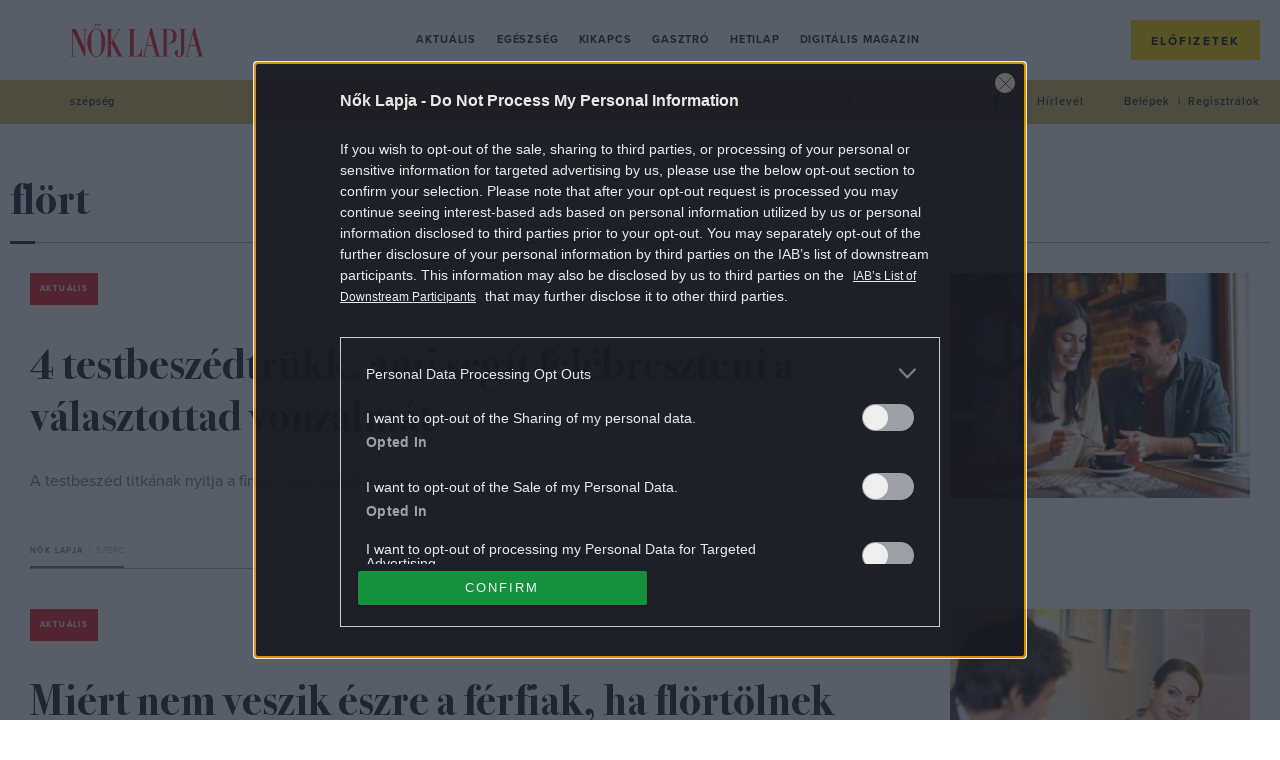

--- FILE ---
content_type: text/html; charset=utf-8
request_url: https://www.google.com/recaptcha/api2/aframe
body_size: 268
content:
<!DOCTYPE HTML><html><head><meta http-equiv="content-type" content="text/html; charset=UTF-8"></head><body><script nonce="RbOSD6fjAixhJkcPR2Qrkw">/** Anti-fraud and anti-abuse applications only. See google.com/recaptcha */ try{var clients={'sodar':'https://pagead2.googlesyndication.com/pagead/sodar?'};window.addEventListener("message",function(a){try{if(a.source===window.parent){var b=JSON.parse(a.data);var c=clients[b['id']];if(c){var d=document.createElement('img');d.src=c+b['params']+'&rc='+(localStorage.getItem("rc::a")?sessionStorage.getItem("rc::b"):"");window.document.body.appendChild(d);sessionStorage.setItem("rc::e",parseInt(sessionStorage.getItem("rc::e")||0)+1);localStorage.setItem("rc::h",'1767215735039');}}}catch(b){}});window.parent.postMessage("_grecaptcha_ready", "*");}catch(b){}</script></body></html>

--- FILE ---
content_type: text/css
request_url: https://noklapja.p3k.hu/themes/noklapja/dist/css/all-header.css?ver=1764774486
body_size: 54909
content:
@import url(//hello.myfonts.net/count/3b4dbd);
@import url(//hello.myfonts.net/count/3b4ae6);
@import url(https://use.typekit.net/bha2mrn.css);
/**
 * Swiper 5.3.7
 * Most modern mobile touch slider and framework with hardware accelerated transitions
 * http://swiperjs.com
 *
 * Copyright 2014-2020 Vladimir Kharlampidi
 *
 * Released under the MIT License
 *
 * Released on: April 10, 2020
 */

@font-face{font-family:swiper-icons;src:url("data:application/font-woff;charset=utf-8;base64, [base64]//wADZ2x5ZgAAAywAAADMAAAD2MHtryVoZWFkAAABbAAAADAAAAA2E2+eoWhoZWEAAAGcAAAAHwAAACQC9gDzaG10eAAAAigAAAAZAAAArgJkABFsb2NhAAAC0AAAAFoAAABaFQAUGG1heHAAAAG8AAAAHwAAACAAcABAbmFtZQAAA/gAAAE5AAACXvFdBwlwb3N0AAAFNAAAAGIAAACE5s74hXjaY2BkYGAAYpf5Hu/j+W2+MnAzMYDAzaX6QjD6/4//Bxj5GA8AuRwMYGkAPywL13jaY2BkYGA88P8Agx4j+/8fQDYfA1AEBWgDAIB2BOoAeNpjYGRgYNBh4GdgYgABEMnIABJzYNADCQAACWgAsQB42mNgYfzCOIGBlYGB0YcxjYGBwR1Kf2WQZGhhYGBiYGVmgAFGBiQQkOaawtDAoMBQxXjg/wEGPcYDDA4wNUA2CCgwsAAAO4EL6gAAeNpj2M0gyAACqxgGNWBkZ2D4/wMA+xkDdgAAAHjaY2BgYGaAYBkGRgYQiAHyGMF8FgYHIM3DwMHABGQrMOgyWDLEM1T9/w8UBfEMgLzE////P/5//f/V/xv+r4eaAAeMbAxwIUYmIMHEgKYAYjUcsDAwsLKxc3BycfPw8jEQA/[base64]/uznmfPFBNODM2K7MTQ45YEAZqGP81AmGGcF3iPqOop0r1SPTaTbVkfUe4HXj97wYE+yNwWYxwWu4v1ugWHgo3S1XdZEVqWM7ET0cfnLGxWfkgR42o2PvWrDMBSFj/IHLaF0zKjRgdiVMwScNRAoWUoH78Y2icB/yIY09An6AH2Bdu/UB+yxopYshQiEvnvu0dURgDt8QeC8PDw7Fpji3fEA4z/PEJ6YOB5hKh4dj3EvXhxPqH/SKUY3rJ7srZ4FZnh1PMAtPhwP6fl2PMJMPDgeQ4rY8YT6Gzao0eAEA409DuggmTnFnOcSCiEiLMgxCiTI6Cq5DZUd3Qmp10vO0LaLTd2cjN4fOumlc7lUYbSQcZFkutRG7g6JKZKy0RmdLY680CDnEJ+UMkpFFe1RN7nxdVpXrC4aTtnaurOnYercZg2YVmLN/d/gczfEimrE/fs/bOuq29Zmn8tloORaXgZgGa78yO9/cnXm2BpaGvq25Dv9S4E9+5SIc9PqupJKhYFSSl47+Qcr1mYNAAAAeNptw0cKwkAAAMDZJA8Q7OUJvkLsPfZ6zFVERPy8qHh2YER+3i/BP83vIBLLySsoKimrqKqpa2hp6+jq6RsYGhmbmJqZSy0sraxtbO3sHRydnEMU4uR6yx7JJXveP7WrDycAAAAAAAH//wACeNpjYGRgYOABYhkgZgJCZgZNBkYGLQZtIJsFLMYAAAw3ALgAeNolizEKgDAQBCchRbC2sFER0YD6qVQiBCv/H9ezGI6Z5XBAw8CBK/m5iQQVauVbXLnOrMZv2oLdKFa8Pjuru2hJzGabmOSLzNMzvutpB3N42mNgZGBg4GKQYzBhYMxJLMlj4GBgAYow/P/PAJJhLM6sSoWKfWCAAwDAjgbRAAB42mNgYGBkAIIbCZo5IPrmUn0hGA0AO8EFTQAA") format("woff");font-weight:400;font-style:normal}:root{--swiper-theme-color:#007aff}.swiper-container{margin-left:auto;margin-right:auto;position:relative;overflow:hidden;list-style:none;padding:0;z-index:1}.swiper-container-vertical>.swiper-wrapper{flex-direction:column}.swiper-wrapper{position:relative;width:100%;height:100%;z-index:1;display:flex;transition-property:transform;box-sizing:content-box}.swiper-container-android .swiper-slide,.swiper-wrapper{transform:translate3d(0px,0,0)}.swiper-container-multirow>.swiper-wrapper{flex-wrap:wrap}.swiper-container-multirow-column>.swiper-wrapper{flex-wrap:wrap;flex-direction:column}.swiper-container-free-mode>.swiper-wrapper{transition-timing-function:ease-out;margin:0 auto}.swiper-slide{flex-shrink:0;width:100%;height:100%;position:relative;transition-property:transform}.swiper-slide-invisible-blank{visibility:hidden}.swiper-container-autoheight,.swiper-container-autoheight .swiper-slide{height:auto}.swiper-container-autoheight .swiper-wrapper{align-items:flex-start;transition-property:transform,height}.swiper-container-3d{perspective:1200px}.swiper-container-3d .swiper-cube-shadow,.swiper-container-3d .swiper-slide,.swiper-container-3d .swiper-slide-shadow-bottom,.swiper-container-3d .swiper-slide-shadow-left,.swiper-container-3d .swiper-slide-shadow-right,.swiper-container-3d .swiper-slide-shadow-top,.swiper-container-3d .swiper-wrapper{transform-style:preserve-3d}.swiper-container-3d .swiper-slide-shadow-bottom,.swiper-container-3d .swiper-slide-shadow-left,.swiper-container-3d .swiper-slide-shadow-right,.swiper-container-3d .swiper-slide-shadow-top{position:absolute;left:0;top:0;width:100%;height:100%;pointer-events:none;z-index:10}.swiper-container-3d .swiper-slide-shadow-left{background-image:linear-gradient(to left,rgba(0,0,0,.5),rgba(0,0,0,0))}.swiper-container-3d .swiper-slide-shadow-right{background-image:linear-gradient(to right,rgba(0,0,0,.5),rgba(0,0,0,0))}.swiper-container-3d .swiper-slide-shadow-top{background-image:linear-gradient(to top,rgba(0,0,0,.5),rgba(0,0,0,0))}.swiper-container-3d .swiper-slide-shadow-bottom{background-image:linear-gradient(to bottom,rgba(0,0,0,.5),rgba(0,0,0,0))}.swiper-container-css-mode>.swiper-wrapper{overflow:auto;scrollbar-width:none;-ms-overflow-style:none}.swiper-container-css-mode>.swiper-wrapper::-webkit-scrollbar{display:none}.swiper-container-css-mode>.swiper-wrapper>.swiper-slide{scroll-snap-align:start start}.swiper-container-horizontal.swiper-container-css-mode>.swiper-wrapper{scroll-snap-type:x mandatory}.swiper-container-vertical.swiper-container-css-mode>.swiper-wrapper{scroll-snap-type:y mandatory}:root{--swiper-navigation-size:44px}.swiper-button-next,.swiper-button-prev{position:absolute;top:50%;width:calc(var(--swiper-navigation-size)/ 44 * 27);height:var(--swiper-navigation-size);margin-top:calc(-1 * var(--swiper-navigation-size)/ 2);z-index:10;cursor:pointer;display:flex;align-items:center;justify-content:center;color:var(--swiper-navigation-color,var(--swiper-theme-color))}.swiper-button-next.swiper-button-disabled,.swiper-button-prev.swiper-button-disabled{opacity:.35;cursor:auto;pointer-events:none}.swiper-button-next:after,.swiper-button-prev:after{font-family:swiper-icons;font-size:var(--swiper-navigation-size);text-transform:none!important;letter-spacing:0;text-transform:none;font-variant:initial}.swiper-button-prev,.swiper-container-rtl .swiper-button-next{left:10px;right:auto}.swiper-button-prev:after,.swiper-container-rtl .swiper-button-next:after{content:'prev'}.swiper-button-next,.swiper-container-rtl .swiper-button-prev{right:10px;left:auto}.swiper-button-next:after,.swiper-container-rtl .swiper-button-prev:after{content:'next'}.swiper-button-next.swiper-button-white,.swiper-button-prev.swiper-button-white{--swiper-navigation-color:#ffffff}.swiper-button-next.swiper-button-black,.swiper-button-prev.swiper-button-black{--swiper-navigation-color:#000000}.swiper-button-lock{display:none}.swiper-pagination{position:absolute;text-align:center;transition:.3s opacity;transform:translate3d(0,0,0);z-index:10}.swiper-pagination.swiper-pagination-hidden{opacity:0}.swiper-container-horizontal>.swiper-pagination-bullets,.swiper-pagination-custom,.swiper-pagination-fraction{bottom:10px;left:0;width:100%}.swiper-pagination-bullets-dynamic{overflow:hidden;font-size:0}.swiper-pagination-bullets-dynamic .swiper-pagination-bullet{transform:scale(.33);position:relative}.swiper-pagination-bullets-dynamic .swiper-pagination-bullet-active{transform:scale(1)}.swiper-pagination-bullets-dynamic .swiper-pagination-bullet-active-main{transform:scale(1)}.swiper-pagination-bullets-dynamic .swiper-pagination-bullet-active-prev{transform:scale(.66)}.swiper-pagination-bullets-dynamic .swiper-pagination-bullet-active-prev-prev{transform:scale(.33)}.swiper-pagination-bullets-dynamic .swiper-pagination-bullet-active-next{transform:scale(.66)}.swiper-pagination-bullets-dynamic .swiper-pagination-bullet-active-next-next{transform:scale(.33)}.swiper-pagination-bullet{width:8px;height:8px;display:inline-block;border-radius:100%;background:#000;opacity:.2}button.swiper-pagination-bullet{border:none;margin:0;padding:0;box-shadow:none;-webkit-appearance:none;-moz-appearance:none;appearance:none}.swiper-pagination-clickable .swiper-pagination-bullet{cursor:pointer}.swiper-pagination-bullet-active{opacity:1;background:var(--swiper-pagination-color,var(--swiper-theme-color))}.swiper-container-vertical>.swiper-pagination-bullets{right:10px;top:50%;transform:translate3d(0px,-50%,0)}.swiper-container-vertical>.swiper-pagination-bullets .swiper-pagination-bullet{margin:6px 0;display:block}.swiper-container-vertical>.swiper-pagination-bullets.swiper-pagination-bullets-dynamic{top:50%;transform:translateY(-50%);width:8px}.swiper-container-vertical>.swiper-pagination-bullets.swiper-pagination-bullets-dynamic .swiper-pagination-bullet{display:inline-block;transition:.2s transform,.2s top}.swiper-container-horizontal>.swiper-pagination-bullets .swiper-pagination-bullet{margin:0 4px}.swiper-container-horizontal>.swiper-pagination-bullets.swiper-pagination-bullets-dynamic{left:50%;transform:translateX(-50%);white-space:nowrap}.swiper-container-horizontal>.swiper-pagination-bullets.swiper-pagination-bullets-dynamic .swiper-pagination-bullet{transition:.2s transform,.2s left}.swiper-container-horizontal.swiper-container-rtl>.swiper-pagination-bullets-dynamic .swiper-pagination-bullet{transition:.2s transform,.2s right}.swiper-pagination-progressbar{background:rgba(0,0,0,.25);position:absolute}.swiper-pagination-progressbar .swiper-pagination-progressbar-fill{background:var(--swiper-pagination-color,var(--swiper-theme-color));position:absolute;left:0;top:0;width:100%;height:100%;transform:scale(0);transform-origin:left top}.swiper-container-rtl .swiper-pagination-progressbar .swiper-pagination-progressbar-fill{transform-origin:right top}.swiper-container-horizontal>.swiper-pagination-progressbar,.swiper-container-vertical>.swiper-pagination-progressbar.swiper-pagination-progressbar-opposite{width:100%;height:4px;left:0;top:0}.swiper-container-horizontal>.swiper-pagination-progressbar.swiper-pagination-progressbar-opposite,.swiper-container-vertical>.swiper-pagination-progressbar{width:4px;height:100%;left:0;top:0}.swiper-pagination-white{--swiper-pagination-color:#ffffff}.swiper-pagination-black{--swiper-pagination-color:#000000}.swiper-pagination-lock{display:none}.swiper-scrollbar{border-radius:10px;position:relative;-ms-touch-action:none;background:rgba(0,0,0,.1)}.swiper-container-horizontal>.swiper-scrollbar{position:absolute;left:1%;bottom:3px;z-index:50;height:5px;width:98%}.swiper-container-vertical>.swiper-scrollbar{position:absolute;right:3px;top:1%;z-index:50;width:5px;height:98%}.swiper-scrollbar-drag{height:100%;width:100%;position:relative;background:rgba(0,0,0,.5);border-radius:10px;left:0;top:0}.swiper-scrollbar-cursor-drag{cursor:move}.swiper-scrollbar-lock{display:none}.swiper-zoom-container{width:100%;height:100%;display:flex;justify-content:center;align-items:center;text-align:center}.swiper-zoom-container>canvas,.swiper-zoom-container>img,.swiper-zoom-container>svg{max-width:100%;max-height:100%;object-fit:contain}.swiper-slide-zoomed{cursor:move}.swiper-lazy-preloader{width:42px;height:42px;position:absolute;left:50%;top:50%;margin-left:-21px;margin-top:-21px;z-index:10;transform-origin:50%;animation:swiper-preloader-spin 1s infinite linear;box-sizing:border-box;border:4px solid var(--swiper-preloader-color,var(--swiper-theme-color));border-radius:50%;border-top-color:transparent}.swiper-lazy-preloader-white{--swiper-preloader-color:#fff}.swiper-lazy-preloader-black{--swiper-preloader-color:#000}@keyframes swiper-preloader-spin{100%{transform:rotate(360deg)}}.swiper-container .swiper-notification{position:absolute;left:0;top:0;pointer-events:none;opacity:0;z-index:-1000}.swiper-container-fade.swiper-container-free-mode .swiper-slide{transition-timing-function:ease-out}.swiper-container-fade .swiper-slide{pointer-events:none;transition-property:opacity}.swiper-container-fade .swiper-slide .swiper-slide{pointer-events:none}.swiper-container-fade .swiper-slide-active,.swiper-container-fade .swiper-slide-active .swiper-slide-active{pointer-events:auto}.swiper-container-cube{overflow:visible}.swiper-container-cube .swiper-slide{pointer-events:none;-webkit-backface-visibility:hidden;backface-visibility:hidden;z-index:1;visibility:hidden;transform-origin:0 0;width:100%;height:100%}.swiper-container-cube .swiper-slide .swiper-slide{pointer-events:none}.swiper-container-cube.swiper-container-rtl .swiper-slide{transform-origin:100% 0}.swiper-container-cube .swiper-slide-active,.swiper-container-cube .swiper-slide-active .swiper-slide-active{pointer-events:auto}.swiper-container-cube .swiper-slide-active,.swiper-container-cube .swiper-slide-next,.swiper-container-cube .swiper-slide-next+.swiper-slide,.swiper-container-cube .swiper-slide-prev{pointer-events:auto;visibility:visible}.swiper-container-cube .swiper-slide-shadow-bottom,.swiper-container-cube .swiper-slide-shadow-left,.swiper-container-cube .swiper-slide-shadow-right,.swiper-container-cube .swiper-slide-shadow-top{z-index:0;-webkit-backface-visibility:hidden;backface-visibility:hidden}.swiper-container-cube .swiper-cube-shadow{position:absolute;left:0;bottom:0px;width:100%;height:100%;background:#000;opacity:.6;-webkit-filter:blur(50px);filter:blur(50px);z-index:0}.swiper-container-flip{overflow:visible}.swiper-container-flip .swiper-slide{pointer-events:none;-webkit-backface-visibility:hidden;backface-visibility:hidden;z-index:1}.swiper-container-flip .swiper-slide .swiper-slide{pointer-events:none}.swiper-container-flip .swiper-slide-active,.swiper-container-flip .swiper-slide-active .swiper-slide-active{pointer-events:auto}.swiper-container-flip .swiper-slide-shadow-bottom,.swiper-container-flip .swiper-slide-shadow-left,.swiper-container-flip .swiper-slide-shadow-right,.swiper-container-flip .swiper-slide-shadow-top{z-index:0;-webkit-backface-visibility:hidden;backface-visibility:hidden}
/*!
 * Bootstrap  v5.3.0 (https://getbootstrap.com/)
 * Copyright 2011-2023 The Bootstrap Authors
 * Licensed under MIT (https://github.com/twbs/bootstrap/blob/main/LICENSE)
 */:root,[data-bs-theme=light]{--bs-blue: #0d6efd;--bs-indigo: #6610f2;--bs-purple: #6f42c1;--bs-pink: #d63384;--bs-red: #dc3545;--bs-orange: #fd7e14;--bs-yellow: #ffc107;--bs-green: #198754;--bs-teal: #20c997;--bs-cyan: #0dcaf0;--bs-black: #000;--bs-white: #fff;--bs-gray: #6c757d;--bs-gray-dark: #343a40;--bs-gray-100: #f8f9fa;--bs-gray-200: #e9ecef;--bs-gray-300: #dee2e6;--bs-gray-400: #ced4da;--bs-gray-500: #adb5bd;--bs-gray-600: #6c757d;--bs-gray-700: #495057;--bs-gray-800: #343a40;--bs-gray-900: #212529;--bs-primary: #0d6efd;--bs-secondary: #6c757d;--bs-success: #198754;--bs-info: #0dcaf0;--bs-warning: #ffc107;--bs-danger: #dc3545;--bs-light: #f8f9fa;--bs-dark: #212529;--bs-primary-rgb: 13, 110, 253;--bs-secondary-rgb: 108, 117, 125;--bs-success-rgb: 25, 135, 84;--bs-info-rgb: 13, 202, 240;--bs-warning-rgb: 255, 193, 7;--bs-danger-rgb: 220, 53, 69;--bs-light-rgb: 248, 249, 250;--bs-dark-rgb: 33, 37, 41;--bs-primary-text-emphasis: rgb(5.2, 44, 101.2);--bs-secondary-text-emphasis: rgb(43.2, 46.8, 50);--bs-success-text-emphasis: rgb(10, 54, 33.6);--bs-info-text-emphasis: rgb(5.2, 80.8, 96);--bs-warning-text-emphasis: rgb(102, 77.2, 2.8);--bs-danger-text-emphasis: rgb(88, 21.2, 27.6);--bs-light-text-emphasis: #495057;--bs-dark-text-emphasis: #495057;--bs-primary-bg-subtle: rgb(206.6, 226, 254.6);--bs-secondary-bg-subtle: rgb(225.6, 227.4, 229);--bs-success-bg-subtle: rgb(209, 231, 220.8);--bs-info-bg-subtle: rgb(206.6, 244.4, 252);--bs-warning-bg-subtle: rgb(255, 242.6, 205.4);--bs-danger-bg-subtle: rgb(248, 214.6, 217.8);--bs-light-bg-subtle: rgb(251.5, 252, 252.5);--bs-dark-bg-subtle: #ced4da;--bs-primary-border-subtle: rgb(158.2, 197, 254.2);--bs-secondary-border-subtle: rgb(196.2, 199.8, 203);--bs-success-border-subtle: rgb(163, 207, 186.6);--bs-info-border-subtle: rgb(158.2, 233.8, 249);--bs-warning-border-subtle: rgb(255, 230.2, 155.8);--bs-danger-border-subtle: rgb(241, 174.2, 180.6);--bs-light-border-subtle: #e9ecef;--bs-dark-border-subtle: #adb5bd;--bs-white-rgb: 255, 255, 255;--bs-black-rgb: 0, 0, 0;--bs-font-sans-serif: system-ui, -apple-system, Segoe UI, Roboto, Ubuntu, Cantarell, Noto Sans, sans-serif, "Segoe UI", Roboto, "Helvetica Neue", "Noto Sans", "Liberation Sans", Arial, sans-serif, "Apple Color Emoji", "Segoe UI Emoji", "Segoe UI Symbol", "Noto Color Emoji";--bs-font-monospace: SFMono-Regular, Menlo, Monaco, Consolas, "Liberation Mono", "Courier New", monospace;--bs-gradient: linear-gradient(180deg, rgba(255, 255, 255, 0.15), rgba(255, 255, 255, 0));--bs-body-font-family: proxima-nova, sans-serif;--bs-body-font-size:calc(1.295rem + 0.54vw);--bs-body-font-weight: 400;--bs-body-line-height: 1.5;--bs-body-color: #212529;--bs-body-color-rgb: 33, 37, 41;--bs-body-bg: #fff;--bs-body-bg-rgb: 255, 255, 255;--bs-emphasis-color: #000;--bs-emphasis-color-rgb: 0, 0, 0;--bs-secondary-color: rgba(33, 37, 41, 0.75);--bs-secondary-color-rgb: 33, 37, 41;--bs-secondary-bg: #e9ecef;--bs-secondary-bg-rgb: 233, 236, 239;--bs-tertiary-color: rgba(33, 37, 41, 0.5);--bs-tertiary-color-rgb: 33, 37, 41;--bs-tertiary-bg: #f8f9fa;--bs-tertiary-bg-rgb: 248, 249, 250;--bs-heading-color: inherit;--bs-link-color: #0d6efd;--bs-link-color-rgb: 13, 110, 253;--bs-link-decoration: underline;--bs-link-hover-color: rgb(10.4, 88, 202.4);--bs-link-hover-color-rgb: 10, 88, 202;--bs-code-color: #d63384;--bs-highlight-bg: rgb(255, 242.6, 205.4);--bs-border-width: 1px;--bs-border-style: solid;--bs-border-color: #767676;--bs-border-color-translucent: rgba(0, 0, 0, 0.175);--bs-border-radius: 0.375rem;--bs-border-radius-sm: 0.25rem;--bs-border-radius-lg: 0.5rem;--bs-border-radius-xl: 1rem;--bs-border-radius-xxl: 2rem;--bs-border-radius-2xl: var(--bs-border-radius-xxl);--bs-border-radius-pill: 50rem;--bs-box-shadow: 0 0.5rem 1rem rgba(0, 0, 0, 0.15);--bs-box-shadow-sm: 0 0.125rem 0.25rem rgba(0, 0, 0, 0.075);--bs-box-shadow-lg: 0 1rem 3rem rgba(0, 0, 0, 0.175);--bs-box-shadow-inset: inset 0 1px 2px rgba(0, 0, 0, 0.075);--bs-focus-ring-width: 0.25rem;--bs-focus-ring-opacity: 0.25;--bs-focus-ring-color: rgba(13, 110, 253, 0.25);--bs-form-valid-color: #198754;--bs-form-valid-border-color: #198754;--bs-form-invalid-color: #dc3545;--bs-form-invalid-border-color: #dc3545}@media(min-width: 1200px){:root,[data-bs-theme=light]{--bs-body-font-size:1.7rem}}[data-bs-theme=dark]{--csstools-color-scheme--light: ;color-scheme:dark;--bs-body-color: #adb5bd;--bs-body-color-rgb: 173, 181, 189;--bs-body-bg: #212529;--bs-body-bg-rgb: 33, 37, 41;--bs-emphasis-color: #fff;--bs-emphasis-color-rgb: 255, 255, 255;--bs-secondary-color: rgba(173, 181, 189, 0.75);--bs-secondary-color-rgb: 173, 181, 189;--bs-secondary-bg: #343a40;--bs-secondary-bg-rgb: 52, 58, 64;--bs-tertiary-color: rgba(173, 181, 189, 0.5);--bs-tertiary-color-rgb: 173, 181, 189;--bs-tertiary-bg: rgb(42.5, 47.5, 52.5);--bs-tertiary-bg-rgb: 43, 48, 53;--bs-primary-text-emphasis: rgb(109.8, 168, 253.8);--bs-secondary-text-emphasis: rgb(166.8, 172.2, 177);--bs-success-text-emphasis: rgb(117, 183, 152.4);--bs-info-text-emphasis: rgb(109.8, 223.2, 246);--bs-warning-text-emphasis: rgb(255, 217.8, 106.2);--bs-danger-text-emphasis: rgb(234, 133.8, 143.4);--bs-light-text-emphasis: #f8f9fa;--bs-dark-text-emphasis: #dee2e6;--bs-primary-bg-subtle: rgb(2.6, 22, 50.6);--bs-secondary-bg-subtle: rgb(21.6, 23.4, 25);--bs-success-bg-subtle: rgb(5, 27, 16.8);--bs-info-bg-subtle: rgb(2.6, 40.4, 48);--bs-warning-bg-subtle: rgb(51, 38.6, 1.4);--bs-danger-bg-subtle: rgb(44, 10.6, 13.8);--bs-light-bg-subtle: #343a40;--bs-dark-bg-subtle: #1a1d20;--bs-primary-border-subtle: rgb(7.8, 66, 151.8);--bs-secondary-border-subtle: rgb(64.8, 70.2, 75);--bs-success-border-subtle: rgb(15, 81, 50.4);--bs-info-border-subtle: rgb(7.8, 121.2, 144);--bs-warning-border-subtle: rgb(153, 115.8, 4.2);--bs-danger-border-subtle: rgb(132, 31.8, 41.4);--bs-light-border-subtle: #495057;--bs-dark-border-subtle: #343a40;--bs-heading-color: inherit;--bs-link-color: rgb(109.8, 168, 253.8);--bs-link-hover-color: rgb(138.84, 185.4, 254.04);--bs-link-color-rgb: 110, 168, 254;--bs-link-hover-color-rgb: 139, 185, 254;--bs-code-color: rgb(230.4, 132.6, 181.2);--bs-border-color: #495057;--bs-border-color-translucent: rgba(255, 255, 255, 0.15);--bs-form-valid-color: rgb(117, 183, 152.4);--bs-form-valid-border-color: rgb(117, 183, 152.4);--bs-form-invalid-color: rgb(234, 133.8, 143.4);--bs-form-invalid-border-color: rgb(234, 133.8, 143.4)}*,*::before,*::after{box-sizing:border-box}@media(prefers-reduced-motion: no-preference){:root{scroll-behavior:smooth}}body{margin:0;font-family:proxima-nova, sans-serif;font-family:var(--bs-body-font-family);font-size:calc(1.295rem + 0.54vw);font-size:var(--bs-body-font-size);font-weight:400;font-weight:var(--bs-body-font-weight);line-height:1.5;line-height:var(--bs-body-line-height);color:#212529;color:var(--bs-body-color);text-align:var(--bs-body-text-align);background-color:#fff;background-color:var(--bs-body-bg);-webkit-text-size-adjust:100%;-webkit-tap-highlight-color:rgba(0,0,0,0)}hr{margin:1rem 0;color:inherit;border:0;border-top:1px solid;border-top:var(--bs-border-width) solid;opacity:.25}h6,h5,h4,h3,h2,h1{margin-top:0;margin-bottom:.5rem;font-weight:500;line-height:1.2;color:inherit;color:var(--bs-heading-color)}h1{font-size:calc(1.55rem + 3.6vw)}@media(min-width: 1200px){h1{font-size:4.25rem}}h2{font-size:calc(1.465rem + 2.58vw)}@media(min-width: 1200px){h2{font-size:3.4rem}}h3{font-size:calc(1.4225rem + 2.07vw)}@media(min-width: 1200px){h3{font-size:2.975rem}}h4{font-size:calc(1.38rem + 1.56vw)}@media(min-width: 1200px){h4{font-size:2.55rem}}h5{font-size:calc(1.3375rem + 1.05vw)}@media(min-width: 1200px){h5{font-size:2.125rem}}h6{font-size:calc(1.295rem + 0.54vw)}@media(min-width: 1200px){h6{font-size:1.7rem}}p{margin-top:0;margin-bottom:1rem}abbr[title]{text-decoration:underline;-webkit-text-decoration:underline dotted;text-decoration:underline dotted;cursor:help;-webkit-text-decoration-skip-ink:none;text-decoration-skip-ink:none}address{margin-bottom:1rem;font-style:normal;line-height:inherit}ol,ul{padding-left:2rem}ol,ul,dl{margin-top:0;margin-bottom:1rem}ol ol,ul ul,ol ul,ul ol{margin-bottom:0}dt{font-weight:700}dd{margin-bottom:.5rem;margin-left:0}blockquote{margin:0 0 1rem}b,strong{font-weight:bolder}small{font-size:0.875em}mark{padding:.1875em;background-color:rgb(255, 242.6, 205.4);background-color:var(--bs-highlight-bg)}sub,sup{position:relative;font-size:0.75em;line-height:0;vertical-align:baseline}sub{bottom:-0.25em}sup{top:-0.5em}a{color:rgba(13, 110, 253, 1);color:rgba(var(--bs-link-color-rgb), var(--bs-link-opacity, 1));-webkit-text-decoration:underline;text-decoration:underline}a:hover{--bs-link-color-rgb: var(--bs-link-hover-color-rgb)}a:not([href]):not([class]),a:not([href]):not([class]):hover{color:inherit;-webkit-text-decoration:none;text-decoration:none}pre,code,kbd,samp{font-family:SFMono-Regular, Menlo, Monaco, Consolas, "Liberation Mono", "Courier New", monospace;font-family:var(--bs-font-monospace);font-size:1em}pre{display:block;margin-top:0;margin-bottom:1rem;overflow:auto;font-size:0.875em}pre code{font-size:inherit;color:inherit;word-break:normal}code{font-size:0.875em;color:#d63384;color:var(--bs-code-color);word-wrap:break-word}a>code{color:inherit}kbd{padding:.1875rem .375rem;font-size:0.875em;color:#fff;color:var(--bs-body-bg);background-color:#212529;background-color:var(--bs-body-color);border-radius:.25rem}kbd kbd{padding:0;font-size:1em}figure{margin:0 0 1rem}img,svg{vertical-align:middle}table{caption-side:bottom;border-collapse:collapse}caption{padding-top:.5rem;padding-bottom:.5rem;color:rgba(33, 37, 41, 0.75);color:var(--bs-secondary-color);text-align:left}th{text-align:inherit;text-align:-webkit-match-parent}thead,tbody,tfoot,tr,td,th{border-color:inherit;border-style:solid;border-width:0}label{display:inline-block}button{border-radius:0}button:focus:not(:focus-visible){outline:0}input,button,select,optgroup,textarea{margin:0;font-family:inherit;font-size:inherit;line-height:inherit}button,select{text-transform:none}[role=button]{cursor:pointer}select{word-wrap:normal}select:disabled{opacity:1}[list]:not([type=date]):not([type=datetime-local]):not([type=month]):not([type=week]):not([type=time])::-webkit-calendar-picker-indicator{display:none !important}button,[type=button],[type=reset],[type=submit]{-webkit-appearance:button}button:not(:disabled),[type=button]:not(:disabled),[type=reset]:not(:disabled),[type=submit]:not(:disabled){cursor:pointer}::-moz-focus-inner{padding:0;border-style:none}textarea{resize:vertical}fieldset{min-width:0;padding:0;margin:0;border:0}legend{float:left;width:100%;padding:0;margin-bottom:.5rem;font-size:calc(1.275rem + 0.3vw);line-height:inherit}@media(min-width: 1200px){legend{font-size:1.5rem}}legend+*{clear:left}::-webkit-datetime-edit-fields-wrapper,::-webkit-datetime-edit-text,::-webkit-datetime-edit-minute,::-webkit-datetime-edit-hour-field,::-webkit-datetime-edit-day-field,::-webkit-datetime-edit-month-field,::-webkit-datetime-edit-year-field{padding:0}::-webkit-inner-spin-button{height:auto}[type=search]{outline-offset:-2px;-webkit-appearance:textfield}::-webkit-search-decoration{-webkit-appearance:none}::-webkit-color-swatch-wrapper{padding:0}::file-selector-button{font:inherit;-webkit-appearance:button}output{display:inline-block}iframe{border:0}summary{display:list-item;cursor:pointer}progress{vertical-align:baseline}[hidden]{display:none !important}.img-fluid{max-width:100%;height:auto}.img-thumbnail{padding:.25rem;background-color:#fff;background-color:var(--bs-body-bg);border:1px solid #767676;border:var(--bs-border-width) solid var(--bs-border-color);border-radius:0.375rem;border-radius:var(--bs-border-radius);max-width:100%;height:auto}.figure{display:inline-block}.figure-img{margin-bottom:.5rem;line-height:1}.figure-caption{font-size:0.875em;color:rgba(33, 37, 41, 0.75);color:var(--bs-secondary-color)}.container,.container-fluid,.container-xxl,.container-xl,.container-lg,.container-md,.container-sm{--bs-gutter-x: 20px;--bs-gutter-y: 0;width:100%;padding-right:calc(20px*.5);padding-right:calc(var(--bs-gutter-x)*.5);padding-left:calc(20px*.5);padding-left:calc(var(--bs-gutter-x)*.5);margin-right:auto;margin-left:auto}@media(min-width: 576px){.container-sm,.container{max-width:540px}}@media(min-width: 992px){.container-md,.container-sm,.container{max-width:960px}}@media(min-width: 1200px){.container-lg,.container-md,.container-sm,.container{max-width:1260px}}@media(min-width: 1366px){.container-xl,.container-lg,.container-md,.container-sm,.container{max-width:1440px}}@media(min-width: 1600px){.container-xxl,.container-xl,.container-lg,.container-md,.container-sm,.container{max-width:1680px}}:root{--bs-breakpoint-xs: 0;--bs-breakpoint-sm: 576px;--bs-breakpoint-md: 992px;--bs-breakpoint-lg: 1200px;--bs-breakpoint-xl: 1366px;--bs-breakpoint-xxl: 1600px}.row{--bs-gutter-x: 20px;--bs-gutter-y: 0;display:flex;flex-wrap:wrap;margin-top:calc(-1*0);margin-top:calc(-1*var(--bs-gutter-y));margin-right:calc(-0.5*20px);margin-right:calc(-0.5*var(--bs-gutter-x));margin-left:calc(-0.5*20px);margin-left:calc(-0.5*var(--bs-gutter-x))}.row>*{flex-shrink:0;width:100%;max-width:100%;padding-right:calc(var(--bs-gutter-x)*.5);padding-left:calc(var(--bs-gutter-x)*.5);margin-top:var(--bs-gutter-y)}.col{flex:1 0 0%}.row-cols-auto>*{flex:0 0 auto;width:auto}.row-cols-1>*{flex:0 0 auto;width:100%}.row-cols-2>*{flex:0 0 auto;width:50%}.row-cols-3>*{flex:0 0 auto;width:33.3333333333%}.row-cols-4>*{flex:0 0 auto;width:25%}.row-cols-5>*{flex:0 0 auto;width:20%}.row-cols-6>*{flex:0 0 auto;width:16.6666666667%}.col-auto{flex:0 0 auto;width:auto}.col-1{flex:0 0 auto;width:8.33333333%}.col-2{flex:0 0 auto;width:16.66666667%}.col-3{flex:0 0 auto;width:25%}.col-4{flex:0 0 auto;width:33.33333333%}.col-5{flex:0 0 auto;width:41.66666667%}.col-6{flex:0 0 auto;width:50%}.col-7{flex:0 0 auto;width:58.33333333%}.col-8{flex:0 0 auto;width:66.66666667%}.col-9{flex:0 0 auto;width:75%}.col-10{flex:0 0 auto;width:83.33333333%}.col-11{flex:0 0 auto;width:91.66666667%}.col-12{flex:0 0 auto;width:100%}.offset-1{margin-left:8.33333333%}.offset-2{margin-left:16.66666667%}.offset-3{margin-left:25%}.offset-4{margin-left:33.33333333%}.offset-5{margin-left:41.66666667%}.offset-6{margin-left:50%}.offset-7{margin-left:58.33333333%}.offset-8{margin-left:66.66666667%}.offset-9{margin-left:75%}.offset-10{margin-left:83.33333333%}.offset-11{margin-left:91.66666667%}.g-0,.gx-0{--bs-gutter-x: 0}.g-0,.gy-0{--bs-gutter-y: 0}.g-1,.gx-1{--bs-gutter-x: 0.25rem}.g-1,.gy-1{--bs-gutter-y: 0.25rem}.g-2,.gx-2{--bs-gutter-x: 0.5rem}.g-2,.gy-2{--bs-gutter-y: 0.5rem}.g-3,.gx-3{--bs-gutter-x: 1rem}.g-3,.gy-3{--bs-gutter-y: 1rem}.g-4,.gx-4{--bs-gutter-x: 1.5rem}.g-4,.gy-4{--bs-gutter-y: 1.5rem}.g-5,.gx-5{--bs-gutter-x: 3rem}.g-5,.gy-5{--bs-gutter-y: 3rem}@media(min-width: 576px){.col-sm{flex:1 0 0%}.row-cols-sm-auto>*{flex:0 0 auto;width:auto}.row-cols-sm-1>*{flex:0 0 auto;width:100%}.row-cols-sm-2>*{flex:0 0 auto;width:50%}.row-cols-sm-3>*{flex:0 0 auto;width:33.3333333333%}.row-cols-sm-4>*{flex:0 0 auto;width:25%}.row-cols-sm-5>*{flex:0 0 auto;width:20%}.row-cols-sm-6>*{flex:0 0 auto;width:16.6666666667%}.col-sm-auto{flex:0 0 auto;width:auto}.col-sm-1{flex:0 0 auto;width:8.33333333%}.col-sm-2{flex:0 0 auto;width:16.66666667%}.col-sm-3{flex:0 0 auto;width:25%}.col-sm-4{flex:0 0 auto;width:33.33333333%}.col-sm-5{flex:0 0 auto;width:41.66666667%}.col-sm-6{flex:0 0 auto;width:50%}.col-sm-7{flex:0 0 auto;width:58.33333333%}.col-sm-8{flex:0 0 auto;width:66.66666667%}.col-sm-9{flex:0 0 auto;width:75%}.col-sm-10{flex:0 0 auto;width:83.33333333%}.col-sm-11{flex:0 0 auto;width:91.66666667%}.col-sm-12{flex:0 0 auto;width:100%}.offset-sm-0{margin-left:0}.offset-sm-1{margin-left:8.33333333%}.offset-sm-2{margin-left:16.66666667%}.offset-sm-3{margin-left:25%}.offset-sm-4{margin-left:33.33333333%}.offset-sm-5{margin-left:41.66666667%}.offset-sm-6{margin-left:50%}.offset-sm-7{margin-left:58.33333333%}.offset-sm-8{margin-left:66.66666667%}.offset-sm-9{margin-left:75%}.offset-sm-10{margin-left:83.33333333%}.offset-sm-11{margin-left:91.66666667%}.g-sm-0,.gx-sm-0{--bs-gutter-x: 0}.g-sm-0,.gy-sm-0{--bs-gutter-y: 0}.g-sm-1,.gx-sm-1{--bs-gutter-x: 0.25rem}.g-sm-1,.gy-sm-1{--bs-gutter-y: 0.25rem}.g-sm-2,.gx-sm-2{--bs-gutter-x: 0.5rem}.g-sm-2,.gy-sm-2{--bs-gutter-y: 0.5rem}.g-sm-3,.gx-sm-3{--bs-gutter-x: 1rem}.g-sm-3,.gy-sm-3{--bs-gutter-y: 1rem}.g-sm-4,.gx-sm-4{--bs-gutter-x: 1.5rem}.g-sm-4,.gy-sm-4{--bs-gutter-y: 1.5rem}.g-sm-5,.gx-sm-5{--bs-gutter-x: 3rem}.g-sm-5,.gy-sm-5{--bs-gutter-y: 3rem}}@media(min-width: 992px){.col-md{flex:1 0 0%}.row-cols-md-auto>*{flex:0 0 auto;width:auto}.row-cols-md-1>*{flex:0 0 auto;width:100%}.row-cols-md-2>*{flex:0 0 auto;width:50%}.row-cols-md-3>*{flex:0 0 auto;width:33.3333333333%}.row-cols-md-4>*{flex:0 0 auto;width:25%}.row-cols-md-5>*{flex:0 0 auto;width:20%}.row-cols-md-6>*{flex:0 0 auto;width:16.6666666667%}.col-md-auto{flex:0 0 auto;width:auto}.col-md-1{flex:0 0 auto;width:8.33333333%}.col-md-2{flex:0 0 auto;width:16.66666667%}.col-md-3{flex:0 0 auto;width:25%}.col-md-4{flex:0 0 auto;width:33.33333333%}.col-md-5{flex:0 0 auto;width:41.66666667%}.col-md-6{flex:0 0 auto;width:50%}.col-md-7{flex:0 0 auto;width:58.33333333%}.col-md-8{flex:0 0 auto;width:66.66666667%}.col-md-9{flex:0 0 auto;width:75%}.col-md-10{flex:0 0 auto;width:83.33333333%}.col-md-11{flex:0 0 auto;width:91.66666667%}.col-md-12{flex:0 0 auto;width:100%}.offset-md-0{margin-left:0}.offset-md-1{margin-left:8.33333333%}.offset-md-2{margin-left:16.66666667%}.offset-md-3{margin-left:25%}.offset-md-4{margin-left:33.33333333%}.offset-md-5{margin-left:41.66666667%}.offset-md-6{margin-left:50%}.offset-md-7{margin-left:58.33333333%}.offset-md-8{margin-left:66.66666667%}.offset-md-9{margin-left:75%}.offset-md-10{margin-left:83.33333333%}.offset-md-11{margin-left:91.66666667%}.g-md-0,.gx-md-0{--bs-gutter-x: 0}.g-md-0,.gy-md-0{--bs-gutter-y: 0}.g-md-1,.gx-md-1{--bs-gutter-x: 0.25rem}.g-md-1,.gy-md-1{--bs-gutter-y: 0.25rem}.g-md-2,.gx-md-2{--bs-gutter-x: 0.5rem}.g-md-2,.gy-md-2{--bs-gutter-y: 0.5rem}.g-md-3,.gx-md-3{--bs-gutter-x: 1rem}.g-md-3,.gy-md-3{--bs-gutter-y: 1rem}.g-md-4,.gx-md-4{--bs-gutter-x: 1.5rem}.g-md-4,.gy-md-4{--bs-gutter-y: 1.5rem}.g-md-5,.gx-md-5{--bs-gutter-x: 3rem}.g-md-5,.gy-md-5{--bs-gutter-y: 3rem}}@media(min-width: 1200px){.col-lg{flex:1 0 0%}.row-cols-lg-auto>*{flex:0 0 auto;width:auto}.row-cols-lg-1>*{flex:0 0 auto;width:100%}.row-cols-lg-2>*{flex:0 0 auto;width:50%}.row-cols-lg-3>*{flex:0 0 auto;width:33.3333333333%}.row-cols-lg-4>*{flex:0 0 auto;width:25%}.row-cols-lg-5>*{flex:0 0 auto;width:20%}.row-cols-lg-6>*{flex:0 0 auto;width:16.6666666667%}.col-lg-auto{flex:0 0 auto;width:auto}.col-lg-1{flex:0 0 auto;width:8.33333333%}.col-lg-2{flex:0 0 auto;width:16.66666667%}.col-lg-3{flex:0 0 auto;width:25%}.col-lg-4{flex:0 0 auto;width:33.33333333%}.col-lg-5{flex:0 0 auto;width:41.66666667%}.col-lg-6{flex:0 0 auto;width:50%}.col-lg-7{flex:0 0 auto;width:58.33333333%}.col-lg-8{flex:0 0 auto;width:66.66666667%}.col-lg-9{flex:0 0 auto;width:75%}.col-lg-10{flex:0 0 auto;width:83.33333333%}.col-lg-11{flex:0 0 auto;width:91.66666667%}.col-lg-12{flex:0 0 auto;width:100%}.offset-lg-0{margin-left:0}.offset-lg-1{margin-left:8.33333333%}.offset-lg-2{margin-left:16.66666667%}.offset-lg-3{margin-left:25%}.offset-lg-4{margin-left:33.33333333%}.offset-lg-5{margin-left:41.66666667%}.offset-lg-6{margin-left:50%}.offset-lg-7{margin-left:58.33333333%}.offset-lg-8{margin-left:66.66666667%}.offset-lg-9{margin-left:75%}.offset-lg-10{margin-left:83.33333333%}.offset-lg-11{margin-left:91.66666667%}.g-lg-0,.gx-lg-0{--bs-gutter-x: 0}.g-lg-0,.gy-lg-0{--bs-gutter-y: 0}.g-lg-1,.gx-lg-1{--bs-gutter-x: 0.25rem}.g-lg-1,.gy-lg-1{--bs-gutter-y: 0.25rem}.g-lg-2,.gx-lg-2{--bs-gutter-x: 0.5rem}.g-lg-2,.gy-lg-2{--bs-gutter-y: 0.5rem}.g-lg-3,.gx-lg-3{--bs-gutter-x: 1rem}.g-lg-3,.gy-lg-3{--bs-gutter-y: 1rem}.g-lg-4,.gx-lg-4{--bs-gutter-x: 1.5rem}.g-lg-4,.gy-lg-4{--bs-gutter-y: 1.5rem}.g-lg-5,.gx-lg-5{--bs-gutter-x: 3rem}.g-lg-5,.gy-lg-5{--bs-gutter-y: 3rem}}@media(min-width: 1366px){.col-xl{flex:1 0 0%}.row-cols-xl-auto>*{flex:0 0 auto;width:auto}.row-cols-xl-1>*{flex:0 0 auto;width:100%}.row-cols-xl-2>*{flex:0 0 auto;width:50%}.row-cols-xl-3>*{flex:0 0 auto;width:33.3333333333%}.row-cols-xl-4>*{flex:0 0 auto;width:25%}.row-cols-xl-5>*{flex:0 0 auto;width:20%}.row-cols-xl-6>*{flex:0 0 auto;width:16.6666666667%}.col-xl-auto{flex:0 0 auto;width:auto}.col-xl-1{flex:0 0 auto;width:8.33333333%}.col-xl-2{flex:0 0 auto;width:16.66666667%}.col-xl-3{flex:0 0 auto;width:25%}.col-xl-4{flex:0 0 auto;width:33.33333333%}.col-xl-5{flex:0 0 auto;width:41.66666667%}.col-xl-6{flex:0 0 auto;width:50%}.col-xl-7{flex:0 0 auto;width:58.33333333%}.col-xl-8{flex:0 0 auto;width:66.66666667%}.col-xl-9{flex:0 0 auto;width:75%}.col-xl-10{flex:0 0 auto;width:83.33333333%}.col-xl-11{flex:0 0 auto;width:91.66666667%}.col-xl-12{flex:0 0 auto;width:100%}.offset-xl-0{margin-left:0}.offset-xl-1{margin-left:8.33333333%}.offset-xl-2{margin-left:16.66666667%}.offset-xl-3{margin-left:25%}.offset-xl-4{margin-left:33.33333333%}.offset-xl-5{margin-left:41.66666667%}.offset-xl-6{margin-left:50%}.offset-xl-7{margin-left:58.33333333%}.offset-xl-8{margin-left:66.66666667%}.offset-xl-9{margin-left:75%}.offset-xl-10{margin-left:83.33333333%}.offset-xl-11{margin-left:91.66666667%}.g-xl-0,.gx-xl-0{--bs-gutter-x: 0}.g-xl-0,.gy-xl-0{--bs-gutter-y: 0}.g-xl-1,.gx-xl-1{--bs-gutter-x: 0.25rem}.g-xl-1,.gy-xl-1{--bs-gutter-y: 0.25rem}.g-xl-2,.gx-xl-2{--bs-gutter-x: 0.5rem}.g-xl-2,.gy-xl-2{--bs-gutter-y: 0.5rem}.g-xl-3,.gx-xl-3{--bs-gutter-x: 1rem}.g-xl-3,.gy-xl-3{--bs-gutter-y: 1rem}.g-xl-4,.gx-xl-4{--bs-gutter-x: 1.5rem}.g-xl-4,.gy-xl-4{--bs-gutter-y: 1.5rem}.g-xl-5,.gx-xl-5{--bs-gutter-x: 3rem}.g-xl-5,.gy-xl-5{--bs-gutter-y: 3rem}}@media(min-width: 1600px){.col-xxl{flex:1 0 0%}.row-cols-xxl-auto>*{flex:0 0 auto;width:auto}.row-cols-xxl-1>*{flex:0 0 auto;width:100%}.row-cols-xxl-2>*{flex:0 0 auto;width:50%}.row-cols-xxl-3>*{flex:0 0 auto;width:33.3333333333%}.row-cols-xxl-4>*{flex:0 0 auto;width:25%}.row-cols-xxl-5>*{flex:0 0 auto;width:20%}.row-cols-xxl-6>*{flex:0 0 auto;width:16.6666666667%}.col-xxl-auto{flex:0 0 auto;width:auto}.col-xxl-1{flex:0 0 auto;width:8.33333333%}.col-xxl-2{flex:0 0 auto;width:16.66666667%}.col-xxl-3{flex:0 0 auto;width:25%}.col-xxl-4{flex:0 0 auto;width:33.33333333%}.col-xxl-5{flex:0 0 auto;width:41.66666667%}.col-xxl-6{flex:0 0 auto;width:50%}.col-xxl-7{flex:0 0 auto;width:58.33333333%}.col-xxl-8{flex:0 0 auto;width:66.66666667%}.col-xxl-9{flex:0 0 auto;width:75%}.col-xxl-10{flex:0 0 auto;width:83.33333333%}.col-xxl-11{flex:0 0 auto;width:91.66666667%}.col-xxl-12{flex:0 0 auto;width:100%}.offset-xxl-0{margin-left:0}.offset-xxl-1{margin-left:8.33333333%}.offset-xxl-2{margin-left:16.66666667%}.offset-xxl-3{margin-left:25%}.offset-xxl-4{margin-left:33.33333333%}.offset-xxl-5{margin-left:41.66666667%}.offset-xxl-6{margin-left:50%}.offset-xxl-7{margin-left:58.33333333%}.offset-xxl-8{margin-left:66.66666667%}.offset-xxl-9{margin-left:75%}.offset-xxl-10{margin-left:83.33333333%}.offset-xxl-11{margin-left:91.66666667%}.g-xxl-0,.gx-xxl-0{--bs-gutter-x: 0}.g-xxl-0,.gy-xxl-0{--bs-gutter-y: 0}.g-xxl-1,.gx-xxl-1{--bs-gutter-x: 0.25rem}.g-xxl-1,.gy-xxl-1{--bs-gutter-y: 0.25rem}.g-xxl-2,.gx-xxl-2{--bs-gutter-x: 0.5rem}.g-xxl-2,.gy-xxl-2{--bs-gutter-y: 0.5rem}.g-xxl-3,.gx-xxl-3{--bs-gutter-x: 1rem}.g-xxl-3,.gy-xxl-3{--bs-gutter-y: 1rem}.g-xxl-4,.gx-xxl-4{--bs-gutter-x: 1.5rem}.g-xxl-4,.gy-xxl-4{--bs-gutter-y: 1.5rem}.g-xxl-5,.gx-xxl-5{--bs-gutter-x: 3rem}.g-xxl-5,.gy-xxl-5{--bs-gutter-y: 3rem}}.dropup,.dropend,.dropdown,.dropstart,.dropup-center,.dropdown-center{position:relative}.dropdown-toggle{white-space:nowrap}.dropdown-toggle::after{display:inline-block;margin-left:.255em;vertical-align:.255em;content:"";border-top:.3em solid;border-right:.3em solid rgba(0,0,0,0);border-bottom:0;border-left:.3em solid rgba(0,0,0,0)}.dropdown-toggle:empty::after{margin-left:0}.dropdown-menu{--bs-dropdown-zindex: 1000;--bs-dropdown-min-width: 10rem;--bs-dropdown-padding-x: 0;--bs-dropdown-padding-y: 0.5rem;--bs-dropdown-spacer: 0.125rem;--bs-dropdown-font-size:calc(1.295rem + 0.54vw);--bs-dropdown-color: var(--bs-body-color);--bs-dropdown-bg: var(--bs-body-bg);--bs-dropdown-border-color: var(--bs-border-color-translucent);--bs-dropdown-border-radius: var(--bs-border-radius);--bs-dropdown-border-width: var(--bs-border-width);--bs-dropdown-inner-border-radius: calc(var(--bs-border-radius) - var(--bs-border-width));--bs-dropdown-divider-bg: var(--bs-border-color-translucent);--bs-dropdown-divider-margin-y: 0.5rem;--bs-dropdown-box-shadow: 0 0.5rem 1rem rgba(0, 0, 0, 0.15);--bs-dropdown-link-color: var(--bs-body-color);--bs-dropdown-link-hover-color: var(--bs-body-color);--bs-dropdown-link-hover-bg: var(--bs-tertiary-bg);--bs-dropdown-link-active-color: #fff;--bs-dropdown-link-active-bg: #0d6efd;--bs-dropdown-link-disabled-color: var(--bs-tertiary-color);--bs-dropdown-item-padding-x: 1rem;--bs-dropdown-item-padding-y: 0.25rem;--bs-dropdown-header-color: #6c757d;--bs-dropdown-header-padding-x: 1rem;--bs-dropdown-header-padding-y: 0.5rem;position:absolute;z-index:1000;z-index:var(--bs-dropdown-zindex);display:none;min-width:10rem;min-width:var(--bs-dropdown-min-width);padding:0.5rem 0;padding:var(--bs-dropdown-padding-y) var(--bs-dropdown-padding-x);margin:0;font-size:calc(1.295rem + 0.54vw);font-size:var(--bs-dropdown-font-size);color:#212529;color:var(--bs-dropdown-color);text-align:left;list-style:none;background-color:#fff;background-color:var(--bs-dropdown-bg);background-clip:padding-box;border:1px solid rgba(0, 0, 0, 0.175);border:var(--bs-dropdown-border-width) solid var(--bs-dropdown-border-color);border-radius:0.375rem;border-radius:var(--bs-dropdown-border-radius)}@media(min-width: 1200px){.dropdown-menu{--bs-dropdown-font-size:1.7rem}}.dropdown-menu[data-bs-popper]{top:100%;left:0;margin-top:var(--bs-dropdown-spacer)}.dropdown-menu-start{--bs-position: start}.dropdown-menu-start[data-bs-popper]{right:auto;left:0}.dropdown-menu-end{--bs-position: end}.dropdown-menu-end[data-bs-popper]{right:0;left:auto}@media(min-width: 576px){.dropdown-menu-sm-start{--bs-position: start}.dropdown-menu-sm-start[data-bs-popper]{right:auto;left:0}.dropdown-menu-sm-end{--bs-position: end}.dropdown-menu-sm-end[data-bs-popper]{right:0;left:auto}}@media(min-width: 992px){.dropdown-menu-md-start{--bs-position: start}.dropdown-menu-md-start[data-bs-popper]{right:auto;left:0}.dropdown-menu-md-end{--bs-position: end}.dropdown-menu-md-end[data-bs-popper]{right:0;left:auto}}@media(min-width: 1200px){.dropdown-menu-lg-start{--bs-position: start}.dropdown-menu-lg-start[data-bs-popper]{right:auto;left:0}.dropdown-menu-lg-end{--bs-position: end}.dropdown-menu-lg-end[data-bs-popper]{right:0;left:auto}}@media(min-width: 1366px){.dropdown-menu-xl-start{--bs-position: start}.dropdown-menu-xl-start[data-bs-popper]{right:auto;left:0}.dropdown-menu-xl-end{--bs-position: end}.dropdown-menu-xl-end[data-bs-popper]{right:0;left:auto}}@media(min-width: 1600px){.dropdown-menu-xxl-start{--bs-position: start}.dropdown-menu-xxl-start[data-bs-popper]{right:auto;left:0}.dropdown-menu-xxl-end{--bs-position: end}.dropdown-menu-xxl-end[data-bs-popper]{right:0;left:auto}}.dropup .dropdown-menu[data-bs-popper]{top:auto;bottom:100%;margin-top:0;margin-bottom:var(--bs-dropdown-spacer)}.dropup .dropdown-toggle::after{display:inline-block;margin-left:.255em;vertical-align:.255em;content:"";border-top:0;border-right:.3em solid rgba(0,0,0,0);border-bottom:.3em solid;border-left:.3em solid rgba(0,0,0,0)}.dropup .dropdown-toggle:empty::after{margin-left:0}.dropend .dropdown-menu[data-bs-popper]{top:0;right:auto;left:100%;margin-top:0;margin-left:var(--bs-dropdown-spacer)}.dropend .dropdown-toggle::after{display:inline-block;margin-left:.255em;vertical-align:.255em;content:"";border-top:.3em solid rgba(0,0,0,0);border-right:0;border-bottom:.3em solid rgba(0,0,0,0);border-left:.3em solid}.dropend .dropdown-toggle:empty::after{margin-left:0}.dropend .dropdown-toggle::after{vertical-align:0}.dropstart .dropdown-menu[data-bs-popper]{top:0;right:100%;left:auto;margin-top:0;margin-right:var(--bs-dropdown-spacer)}.dropstart .dropdown-toggle::after{display:inline-block;margin-left:.255em;vertical-align:.255em;content:""}.dropstart .dropdown-toggle::after{display:none}.dropstart .dropdown-toggle::before{display:inline-block;margin-right:.255em;vertical-align:.255em;content:"";border-top:.3em solid rgba(0,0,0,0);border-right:.3em solid;border-bottom:.3em solid rgba(0,0,0,0)}.dropstart .dropdown-toggle:empty::after{margin-left:0}.dropstart .dropdown-toggle::before{vertical-align:0}.dropdown-divider{height:0;margin:var(--bs-dropdown-divider-margin-y) 0;overflow:hidden;border-top:1px solid var(--bs-dropdown-divider-bg);opacity:1}.dropdown-item{display:block;width:100%;padding:var(--bs-dropdown-item-padding-y) var(--bs-dropdown-item-padding-x);clear:both;font-weight:400;color:var(--bs-dropdown-link-color);text-align:inherit;-webkit-text-decoration:none;text-decoration:none;white-space:nowrap;background-color:rgba(0,0,0,0);border:0;border-radius:0;border-radius:var(--bs-dropdown-item-border-radius, 0)}.dropdown-item:hover,.dropdown-item:focus{color:var(--bs-dropdown-link-hover-color);background-color:var(--bs-dropdown-link-hover-bg)}.dropdown-item.active,.dropdown-item:active{color:var(--bs-dropdown-link-active-color);-webkit-text-decoration:none;text-decoration:none;background-color:var(--bs-dropdown-link-active-bg)}.dropdown-item.disabled,.dropdown-item:disabled{color:var(--bs-dropdown-link-disabled-color);pointer-events:none;background-color:rgba(0,0,0,0)}.dropdown-menu.show{display:block}.dropdown-header{display:block;padding:var(--bs-dropdown-header-padding-y) var(--bs-dropdown-header-padding-x);margin-bottom:0;font-size:calc(1.27375rem + 0.285vw);color:var(--bs-dropdown-header-color);white-space:nowrap}@media(min-width: 1200px){.dropdown-header{font-size:1.4875rem}}.dropdown-item-text{display:block;padding:var(--bs-dropdown-item-padding-y) var(--bs-dropdown-item-padding-x);color:var(--bs-dropdown-link-color)}.dropdown-menu-dark{--bs-dropdown-color: #dee2e6;--bs-dropdown-bg: #343a40;--bs-dropdown-border-color: var(--bs-border-color-translucent);--bs-dropdown-box-shadow: ;--bs-dropdown-link-color: #dee2e6;--bs-dropdown-link-hover-color: #fff;--bs-dropdown-divider-bg: var(--bs-border-color-translucent);--bs-dropdown-link-hover-bg: rgba(255, 255, 255, 0.15);--bs-dropdown-link-active-color: #fff;--bs-dropdown-link-active-bg: #0d6efd;--bs-dropdown-link-disabled-color: #adb5bd;--bs-dropdown-header-color: #adb5bd}.nav{--bs-nav-link-padding-x: 1rem;--bs-nav-link-padding-y: 0.5rem;--bs-nav-link-font-weight: ;--bs-nav-link-color: var(--bs-link-color);--bs-nav-link-hover-color: var(--bs-link-hover-color);--bs-nav-link-disabled-color: var(--bs-secondary-color);display:flex;flex-wrap:wrap;padding-left:0;margin-bottom:0;list-style:none}.nav-link{display:block;padding:var(--bs-nav-link-padding-y) var(--bs-nav-link-padding-x);font-size:var(--bs-nav-link-font-size);font-weight:var(--bs-nav-link-font-weight);color:var(--bs-nav-link-color);-webkit-text-decoration:none;text-decoration:none;background:none;border:0;transition:color .15s ease-in-out, background-color .15s ease-in-out, border-color .15s ease-in-out}@media(prefers-reduced-motion: reduce){.nav-link{transition:none}}.nav-link:hover,.nav-link:focus{color:var(--bs-nav-link-hover-color)}.nav-link:focus-visible{outline:0;box-shadow:0 0 0 .25rem rgba(13,110,253,.25)}.nav-link.disabled{color:var(--bs-nav-link-disabled-color);pointer-events:none;cursor:default}.nav-tabs{--bs-nav-tabs-border-width: var(--bs-border-width);--bs-nav-tabs-border-color: var(--bs-border-color);--bs-nav-tabs-border-radius: var(--bs-border-radius);--bs-nav-tabs-link-hover-border-color: var(--bs-secondary-bg) var(--bs-secondary-bg) var(--bs-border-color);--bs-nav-tabs-link-active-color: var(--bs-emphasis-color);--bs-nav-tabs-link-active-bg: var(--bs-body-bg);--bs-nav-tabs-link-active-border-color: var(--bs-border-color) var(--bs-border-color) var(--bs-body-bg);border-bottom:1px solid #767676;border-bottom:var(--bs-nav-tabs-border-width) solid var(--bs-nav-tabs-border-color)}.nav-tabs .nav-link{margin-bottom:calc(-1*var(--bs-nav-tabs-border-width));border:var(--bs-nav-tabs-border-width) solid rgba(0,0,0,0);border-top-left-radius:var(--bs-nav-tabs-border-radius);border-top-right-radius:var(--bs-nav-tabs-border-radius)}.nav-tabs .nav-link:hover,.nav-tabs .nav-link:focus{isolation:isolate;border-color:var(--bs-nav-tabs-link-hover-border-color)}.nav-tabs .nav-link.disabled,.nav-tabs .nav-link:disabled{color:var(--bs-nav-link-disabled-color);background-color:rgba(0,0,0,0);border-color:rgba(0,0,0,0)}.nav-tabs .nav-link.active,.nav-tabs .nav-item.show .nav-link{color:var(--bs-nav-tabs-link-active-color);background-color:var(--bs-nav-tabs-link-active-bg);border-color:var(--bs-nav-tabs-link-active-border-color)}.nav-tabs .dropdown-menu{margin-top:calc(-1*var(--bs-nav-tabs-border-width));border-top-left-radius:0;border-top-right-radius:0}.nav-pills{--bs-nav-pills-border-radius: var(--bs-border-radius);--bs-nav-pills-link-active-color: #fff;--bs-nav-pills-link-active-bg: #0d6efd}.nav-pills .nav-link{border-radius:var(--bs-nav-pills-border-radius)}.nav-pills .nav-link:disabled{color:var(--bs-nav-link-disabled-color);background-color:rgba(0,0,0,0);border-color:rgba(0,0,0,0)}.nav-pills .nav-link.active,.nav-pills .show>.nav-link{color:var(--bs-nav-pills-link-active-color);background-color:var(--bs-nav-pills-link-active-bg)}.nav-underline{--bs-nav-underline-gap: 1rem;--bs-nav-underline-border-width: 0.125rem;--bs-nav-underline-link-active-color: var(--bs-emphasis-color);gap:1rem;gap:var(--bs-nav-underline-gap)}.nav-underline .nav-link{padding-right:0;padding-left:0;border-bottom:var(--bs-nav-underline-border-width) solid rgba(0,0,0,0)}.nav-underline .nav-link:hover,.nav-underline .nav-link:focus{border-bottom-color:currentcolor}.nav-underline .nav-link.active,.nav-underline .show>.nav-link{font-weight:700;color:var(--bs-nav-underline-link-active-color);border-bottom-color:currentcolor}.nav-fill>.nav-link,.nav-fill .nav-item{flex:1 1 auto;text-align:center}.nav-justified>.nav-link,.nav-justified .nav-item{flex-basis:0;flex-grow:1;text-align:center}.nav-fill .nav-item .nav-link,.nav-justified .nav-item .nav-link{width:100%}.tab-content>.tab-pane{display:none}.tab-content>.active{display:block}.navbar{--bs-navbar-padding-x: 0;--bs-navbar-padding-y: 0.5rem;--bs-navbar-color: rgba(var(--bs-emphasis-color-rgb), 0.65);--bs-navbar-hover-color: rgba(var(--bs-emphasis-color-rgb), 0.8);--bs-navbar-disabled-color: rgba(var(--bs-emphasis-color-rgb), 0.3);--bs-navbar-active-color: rgba(var(--bs-emphasis-color-rgb), 1);--bs-navbar-brand-padding-y: 0.18125rem;--bs-navbar-brand-margin-end: 1rem;--bs-navbar-brand-font-size: 2.125rem;--bs-navbar-brand-color: rgba(var(--bs-emphasis-color-rgb), 1);--bs-navbar-brand-hover-color: rgba(var(--bs-emphasis-color-rgb), 1);--bs-navbar-nav-link-padding-x: 0.5rem;--bs-navbar-toggler-padding-y: 0.25rem;--bs-navbar-toggler-padding-x: 0.75rem;--bs-navbar-toggler-font-size: 2.125rem;--bs-navbar-toggler-icon-bg: url("data:image/svg+xml,%3csvg xmlns='http://www.w3.org/2000/svg' viewBox='0 0 30 30'%3e%3cpath stroke='rgba%2833, 37, 41, 0.75%29' stroke-linecap='round' stroke-miterlimit='10' stroke-width='2' d='M4 7h22M4 15h22M4 23h22'/%3e%3c/svg%3e");--bs-navbar-toggler-border-color: rgba(var(--bs-emphasis-color-rgb), 0.15);--bs-navbar-toggler-border-radius: var(--bs-border-radius);--bs-navbar-toggler-focus-width: 0.25rem;--bs-navbar-toggler-transition: box-shadow 0.15s ease-in-out;position:relative;display:flex;flex-wrap:wrap;align-items:center;justify-content:space-between;padding:0.5rem 0;padding:var(--bs-navbar-padding-y) var(--bs-navbar-padding-x)}.navbar>.container,.navbar>.container-fluid,.navbar>.container-sm,.navbar>.container-md,.navbar>.container-lg,.navbar>.container-xl,.navbar>.container-xxl{display:flex;flex-wrap:inherit;align-items:center;justify-content:space-between}.navbar-brand{padding-top:var(--bs-navbar-brand-padding-y);padding-bottom:var(--bs-navbar-brand-padding-y);margin-right:var(--bs-navbar-brand-margin-end);font-size:var(--bs-navbar-brand-font-size);color:var(--bs-navbar-brand-color);-webkit-text-decoration:none;text-decoration:none;white-space:nowrap}.navbar-brand:hover,.navbar-brand:focus{color:var(--bs-navbar-brand-hover-color)}.navbar-nav{--bs-nav-link-padding-x: 0;--bs-nav-link-padding-y: 0.5rem;--bs-nav-link-font-weight: ;--bs-nav-link-color: var(--bs-navbar-color);--bs-nav-link-hover-color: var(--bs-navbar-hover-color);--bs-nav-link-disabled-color: var(--bs-navbar-disabled-color);display:flex;flex-direction:column;padding-left:0;margin-bottom:0;list-style:none}.navbar-nav .nav-link.active,.navbar-nav .nav-link.show{color:var(--bs-navbar-active-color)}.navbar-nav .dropdown-menu{position:static}.navbar-text{padding-top:.5rem;padding-bottom:.5rem;color:var(--bs-navbar-color)}.navbar-text a,.navbar-text a:hover,.navbar-text a:focus{color:var(--bs-navbar-active-color)}.navbar-collapse{flex-basis:100%;flex-grow:1;align-items:center}.navbar-toggler{padding:var(--bs-navbar-toggler-padding-y) var(--bs-navbar-toggler-padding-x);font-size:var(--bs-navbar-toggler-font-size);line-height:1;color:var(--bs-navbar-color);background-color:rgba(0,0,0,0);border:1px solid var(--bs-navbar-toggler-border-color);border:var(--bs-border-width) solid var(--bs-navbar-toggler-border-color);border-radius:var(--bs-navbar-toggler-border-radius);transition:var(--bs-navbar-toggler-transition)}@media(prefers-reduced-motion: reduce){.navbar-toggler{transition:none}}.navbar-toggler:hover{-webkit-text-decoration:none;text-decoration:none}.navbar-toggler:focus{-webkit-text-decoration:none;text-decoration:none;outline:0;box-shadow:0 0 0 var(--bs-navbar-toggler-focus-width)}.navbar-toggler-icon{display:inline-block;width:1.5em;height:1.5em;vertical-align:middle;background-image:var(--bs-navbar-toggler-icon-bg);background-repeat:no-repeat;background-position:center;background-size:100%}.navbar-nav-scroll{max-height:75vh;max-height:var(--bs-scroll-height, 75vh);overflow-y:auto}@media(min-width: 576px){.navbar-expand-sm{flex-wrap:nowrap;justify-content:flex-start}.navbar-expand-sm .navbar-nav{flex-direction:row}.navbar-expand-sm .navbar-nav .dropdown-menu{position:absolute}.navbar-expand-sm .navbar-nav .nav-link{padding-right:var(--bs-navbar-nav-link-padding-x);padding-left:var(--bs-navbar-nav-link-padding-x)}.navbar-expand-sm .navbar-nav-scroll{overflow:visible}.navbar-expand-sm .navbar-collapse{display:flex !important;flex-basis:auto}.navbar-expand-sm .navbar-toggler{display:none}.navbar-expand-sm .offcanvas{position:static;z-index:auto;flex-grow:1;width:auto !important;height:auto !important;visibility:visible !important;background-color:rgba(0,0,0,0) !important;border:0 !important;transform:none !important;transition:none}.navbar-expand-sm .offcanvas .offcanvas-header{display:none}.navbar-expand-sm .offcanvas .offcanvas-body{display:flex;flex-grow:0;padding:0;overflow-y:visible}}@media(min-width: 992px){.navbar-expand-md{flex-wrap:nowrap;justify-content:flex-start}.navbar-expand-md .navbar-nav{flex-direction:row}.navbar-expand-md .navbar-nav .dropdown-menu{position:absolute}.navbar-expand-md .navbar-nav .nav-link{padding-right:var(--bs-navbar-nav-link-padding-x);padding-left:var(--bs-navbar-nav-link-padding-x)}.navbar-expand-md .navbar-nav-scroll{overflow:visible}.navbar-expand-md .navbar-collapse{display:flex !important;flex-basis:auto}.navbar-expand-md .navbar-toggler{display:none}.navbar-expand-md .offcanvas{position:static;z-index:auto;flex-grow:1;width:auto !important;height:auto !important;visibility:visible !important;background-color:rgba(0,0,0,0) !important;border:0 !important;transform:none !important;transition:none}.navbar-expand-md .offcanvas .offcanvas-header{display:none}.navbar-expand-md .offcanvas .offcanvas-body{display:flex;flex-grow:0;padding:0;overflow-y:visible}}@media(min-width: 1200px){.navbar-expand-lg{flex-wrap:nowrap;justify-content:flex-start}.navbar-expand-lg .navbar-nav{flex-direction:row}.navbar-expand-lg .navbar-nav .dropdown-menu{position:absolute}.navbar-expand-lg .navbar-nav .nav-link{padding-right:var(--bs-navbar-nav-link-padding-x);padding-left:var(--bs-navbar-nav-link-padding-x)}.navbar-expand-lg .navbar-nav-scroll{overflow:visible}.navbar-expand-lg .navbar-collapse{display:flex !important;flex-basis:auto}.navbar-expand-lg .navbar-toggler{display:none}.navbar-expand-lg .offcanvas{position:static;z-index:auto;flex-grow:1;width:auto !important;height:auto !important;visibility:visible !important;background-color:rgba(0,0,0,0) !important;border:0 !important;transform:none !important;transition:none}.navbar-expand-lg .offcanvas .offcanvas-header{display:none}.navbar-expand-lg .offcanvas .offcanvas-body{display:flex;flex-grow:0;padding:0;overflow-y:visible}}@media(min-width: 1366px){.navbar-expand-xl{flex-wrap:nowrap;justify-content:flex-start}.navbar-expand-xl .navbar-nav{flex-direction:row}.navbar-expand-xl .navbar-nav .dropdown-menu{position:absolute}.navbar-expand-xl .navbar-nav .nav-link{padding-right:var(--bs-navbar-nav-link-padding-x);padding-left:var(--bs-navbar-nav-link-padding-x)}.navbar-expand-xl .navbar-nav-scroll{overflow:visible}.navbar-expand-xl .navbar-collapse{display:flex !important;flex-basis:auto}.navbar-expand-xl .navbar-toggler{display:none}.navbar-expand-xl .offcanvas{position:static;z-index:auto;flex-grow:1;width:auto !important;height:auto !important;visibility:visible !important;background-color:rgba(0,0,0,0) !important;border:0 !important;transform:none !important;transition:none}.navbar-expand-xl .offcanvas .offcanvas-header{display:none}.navbar-expand-xl .offcanvas .offcanvas-body{display:flex;flex-grow:0;padding:0;overflow-y:visible}}@media(min-width: 1600px){.navbar-expand-xxl{flex-wrap:nowrap;justify-content:flex-start}.navbar-expand-xxl .navbar-nav{flex-direction:row}.navbar-expand-xxl .navbar-nav .dropdown-menu{position:absolute}.navbar-expand-xxl .navbar-nav .nav-link{padding-right:var(--bs-navbar-nav-link-padding-x);padding-left:var(--bs-navbar-nav-link-padding-x)}.navbar-expand-xxl .navbar-nav-scroll{overflow:visible}.navbar-expand-xxl .navbar-collapse{display:flex !important;flex-basis:auto}.navbar-expand-xxl .navbar-toggler{display:none}.navbar-expand-xxl .offcanvas{position:static;z-index:auto;flex-grow:1;width:auto !important;height:auto !important;visibility:visible !important;background-color:rgba(0,0,0,0) !important;border:0 !important;transform:none !important;transition:none}.navbar-expand-xxl .offcanvas .offcanvas-header{display:none}.navbar-expand-xxl .offcanvas .offcanvas-body{display:flex;flex-grow:0;padding:0;overflow-y:visible}}.navbar-expand{flex-wrap:nowrap;justify-content:flex-start}.navbar-expand .navbar-nav{flex-direction:row}.navbar-expand .navbar-nav .dropdown-menu{position:absolute}.navbar-expand .navbar-nav .nav-link{padding-right:var(--bs-navbar-nav-link-padding-x);padding-left:var(--bs-navbar-nav-link-padding-x)}.navbar-expand .navbar-nav-scroll{overflow:visible}.navbar-expand .navbar-collapse{display:flex !important;flex-basis:auto}.navbar-expand .navbar-toggler{display:none}.navbar-expand .offcanvas{position:static;z-index:auto;flex-grow:1;width:auto !important;height:auto !important;visibility:visible !important;background-color:rgba(0,0,0,0) !important;border:0 !important;transform:none !important;transition:none}.navbar-expand .offcanvas .offcanvas-header{display:none}.navbar-expand .offcanvas .offcanvas-body{display:flex;flex-grow:0;padding:0;overflow-y:visible}.navbar-dark,.navbar[data-bs-theme=dark]{--bs-navbar-color: rgba(255, 255, 255, 0.55);--bs-navbar-hover-color: rgba(255, 255, 255, 0.75);--bs-navbar-disabled-color: rgba(255, 255, 255, 0.25);--bs-navbar-active-color: #fff;--bs-navbar-brand-color: #fff;--bs-navbar-brand-hover-color: #fff;--bs-navbar-toggler-border-color: rgba(255, 255, 255, 0.1);--bs-navbar-toggler-icon-bg: url("data:image/svg+xml,%3csvg xmlns='http://www.w3.org/2000/svg' viewBox='0 0 30 30'%3e%3cpath stroke='rgba%28255, 255, 255, 0.55%29' stroke-linecap='round' stroke-miterlimit='10' stroke-width='2' d='M4 7h22M4 15h22M4 23h22'/%3e%3c/svg%3e")}[data-bs-theme=dark] .navbar-toggler-icon{--bs-navbar-toggler-icon-bg: url("data:image/svg+xml,%3csvg xmlns='http://www.w3.org/2000/svg' viewBox='0 0 30 30'%3e%3cpath stroke='rgba%28255, 255, 255, 0.55%29' stroke-linecap='round' stroke-miterlimit='10' stroke-width='2' d='M4 7h22M4 15h22M4 23h22'/%3e%3c/svg%3e")}.card{--bs-card-spacer-y: 1rem;--bs-card-spacer-x: 1rem;--bs-card-title-spacer-y: 0.5rem;--bs-card-title-color: ;--bs-card-subtitle-color: ;--bs-card-border-width: var(--bs-border-width);--bs-card-border-color: var(--bs-border-color-translucent);--bs-card-border-radius: var(--bs-border-radius);--bs-card-box-shadow: ;--bs-card-inner-border-radius: calc(var(--bs-border-radius) - (var(--bs-border-width)));--bs-card-cap-padding-y: 0.5rem;--bs-card-cap-padding-x: 1rem;--bs-card-cap-bg: rgba(var(--bs-body-color-rgb), 0.03);--bs-card-cap-color: ;--bs-card-height: ;--bs-card-color: ;--bs-card-bg: var(--bs-body-bg);--bs-card-img-overlay-padding: 1rem;--bs-card-group-margin: 10px;position:relative;display:flex;flex-direction:column;min-width:0;height: ;height:var(--bs-card-height);color:#212529;color:var(--bs-body-color);word-wrap:break-word;background-color:#fff;background-color:var(--bs-card-bg);background-clip:border-box;border:1px solid rgba(0, 0, 0, 0.175);border:var(--bs-card-border-width) solid var(--bs-card-border-color);border-radius:0.375rem;border-radius:var(--bs-card-border-radius)}.card>hr{margin-right:0;margin-left:0}.card>.list-group{border-top:inherit;border-bottom:inherit}.card>.list-group:first-child{border-top-width:0;border-top-left-radius:var(--bs-card-inner-border-radius);border-top-right-radius:var(--bs-card-inner-border-radius)}.card>.list-group:last-child{border-bottom-width:0;border-bottom-right-radius:var(--bs-card-inner-border-radius);border-bottom-left-radius:var(--bs-card-inner-border-radius)}.card>.card-header+.list-group,.card>.list-group+.card-footer{border-top:0}.card-body{flex:1 1 auto;padding:var(--bs-card-spacer-y) var(--bs-card-spacer-x);color:var(--bs-card-color)}.card-title{margin-bottom:var(--bs-card-title-spacer-y);color:var(--bs-card-title-color)}.card-subtitle{margin-top:calc(-0.5*var(--bs-card-title-spacer-y));margin-bottom:0;color:var(--bs-card-subtitle-color)}.card-text:last-child{margin-bottom:0}.card-link+.card-link{margin-left:var(--bs-card-spacer-x)}.card-header{padding:var(--bs-card-cap-padding-y) var(--bs-card-cap-padding-x);margin-bottom:0;color:var(--bs-card-cap-color);background-color:var(--bs-card-cap-bg);border-bottom:var(--bs-card-border-width) solid var(--bs-card-border-color)}.card-header:first-child{border-radius:var(--bs-card-inner-border-radius) var(--bs-card-inner-border-radius) 0 0}.card-footer{padding:var(--bs-card-cap-padding-y) var(--bs-card-cap-padding-x);color:var(--bs-card-cap-color);background-color:var(--bs-card-cap-bg);border-top:var(--bs-card-border-width) solid var(--bs-card-border-color)}.card-footer:last-child{border-radius:0 0 var(--bs-card-inner-border-radius) var(--bs-card-inner-border-radius)}.card-header-tabs{margin-right:calc(-0.5*var(--bs-card-cap-padding-x));margin-bottom:calc(-1*var(--bs-card-cap-padding-y));margin-left:calc(-0.5*var(--bs-card-cap-padding-x));border-bottom:0}.card-header-tabs .nav-link.active{background-color:var(--bs-card-bg);border-bottom-color:var(--bs-card-bg)}.card-header-pills{margin-right:calc(-0.5*var(--bs-card-cap-padding-x));margin-left:calc(-0.5*var(--bs-card-cap-padding-x))}.card-img-overlay{position:absolute;top:0;right:0;bottom:0;left:0;padding:var(--bs-card-img-overlay-padding);border-radius:var(--bs-card-inner-border-radius)}.card-img,.card-img-top,.card-img-bottom{width:100%}.card-img,.card-img-top{border-top-left-radius:var(--bs-card-inner-border-radius);border-top-right-radius:var(--bs-card-inner-border-radius)}.card-img,.card-img-bottom{border-bottom-right-radius:var(--bs-card-inner-border-radius);border-bottom-left-radius:var(--bs-card-inner-border-radius)}.card-group>.card{margin-bottom:var(--bs-card-group-margin)}@media(min-width: 576px){.card-group{display:flex;flex-flow:row wrap}.card-group>.card{flex:1 0 0%;margin-bottom:0}.card-group>.card+.card{margin-left:0;border-left:0}.card-group>.card:not(:last-child){border-top-right-radius:0;border-bottom-right-radius:0}.card-group>.card:not(:last-child) .card-img-top,.card-group>.card:not(:last-child) .card-header{border-top-right-radius:0}.card-group>.card:not(:last-child) .card-img-bottom,.card-group>.card:not(:last-child) .card-footer{border-bottom-right-radius:0}.card-group>.card:not(:first-child){border-top-left-radius:0;border-bottom-left-radius:0}.card-group>.card:not(:first-child) .card-img-top,.card-group>.card:not(:first-child) .card-header{border-top-left-radius:0}.card-group>.card:not(:first-child) .card-img-bottom,.card-group>.card:not(:first-child) .card-footer{border-bottom-left-radius:0}}.accordion{--bs-accordion-color: var(--bs-body-color);--bs-accordion-bg: var(--bs-body-bg);--bs-accordion-transition: color 0.15s ease-in-out, background-color 0.15s ease-in-out, border-color 0.15s ease-in-out, box-shadow 0.15s ease-in-out, border-radius 0.15s ease;--bs-accordion-border-color: var(--bs-border-color);--bs-accordion-border-width: var(--bs-border-width);--bs-accordion-border-radius: var(--bs-border-radius);--bs-accordion-inner-border-radius: calc(var(--bs-border-radius) - (var(--bs-border-width)));--bs-accordion-btn-padding-x: 1.25rem;--bs-accordion-btn-padding-y: 1rem;--bs-accordion-btn-color: var(--bs-body-color);--bs-accordion-btn-bg: var(--bs-accordion-bg);--bs-accordion-btn-icon: url("data:image/svg+xml,%3csvg xmlns='http://www.w3.org/2000/svg' viewBox='0 0 16 16' fill='%23212529'%3e%3cpath fill-rule='evenodd' d='M1.646 4.646a.5.5 0 0 1 .708 0L8 10.293l5.646-5.647a.5.5 0 0 1 .708.708l-6 6a.5.5 0 0 1-.708 0l-6-6a.5.5 0 0 1 0-.708z'/%3e%3c/svg%3e");--bs-accordion-btn-icon-width: 1.25rem;--bs-accordion-btn-icon-transform: rotate(-180deg);--bs-accordion-btn-icon-transition: transform 0.2s ease-in-out;--bs-accordion-btn-active-icon: url("data:image/svg+xml,%3csvg xmlns='http://www.w3.org/2000/svg' viewBox='0 0 16 16' fill='rgb%285.2, 44, 101.2%29'%3e%3cpath fill-rule='evenodd' d='M1.646 4.646a.5.5 0 0 1 .708 0L8 10.293l5.646-5.647a.5.5 0 0 1 .708.708l-6 6a.5.5 0 0 1-.708 0l-6-6a.5.5 0 0 1 0-.708z'/%3e%3c/svg%3e");--bs-accordion-btn-focus-border-color: rgb(134, 182.5, 254);--bs-accordion-btn-focus-box-shadow: 0 0 0 0.25rem rgba(13, 110, 253, 0.25);--bs-accordion-body-padding-x: 1.25rem;--bs-accordion-body-padding-y: 1rem;--bs-accordion-active-color: var(--bs-primary-text-emphasis);--bs-accordion-active-bg: var(--bs-primary-bg-subtle)}.accordion-button{position:relative;display:flex;align-items:center;width:100%;padding:var(--bs-accordion-btn-padding-y) var(--bs-accordion-btn-padding-x);font-size:calc(1.295rem + 0.54vw);color:var(--bs-accordion-btn-color);text-align:left;background-color:var(--bs-accordion-btn-bg);border:0;border-radius:0;overflow-anchor:none;transition:var(--bs-accordion-transition)}@media(min-width: 1200px){.accordion-button{font-size:1.7rem}}@media(prefers-reduced-motion: reduce){.accordion-button{transition:none}}.accordion-button:not(.collapsed){color:var(--bs-accordion-active-color);background-color:var(--bs-accordion-active-bg);box-shadow:inset 0 calc(-1*var(--bs-accordion-border-width)) 0 var(--bs-accordion-border-color)}.accordion-button:not(.collapsed)::after{background-image:var(--bs-accordion-btn-active-icon);transform:var(--bs-accordion-btn-icon-transform)}.accordion-button::after{flex-shrink:0;width:var(--bs-accordion-btn-icon-width);height:var(--bs-accordion-btn-icon-width);margin-left:auto;content:"";background-image:var(--bs-accordion-btn-icon);background-repeat:no-repeat;background-size:var(--bs-accordion-btn-icon-width);transition:var(--bs-accordion-btn-icon-transition)}@media(prefers-reduced-motion: reduce){.accordion-button::after{transition:none}}.accordion-button:hover{z-index:2}.accordion-button:focus{z-index:3;border-color:var(--bs-accordion-btn-focus-border-color);outline:0;box-shadow:var(--bs-accordion-btn-focus-box-shadow)}.accordion-header{margin-bottom:0}.accordion-item{color:var(--bs-accordion-color);background-color:var(--bs-accordion-bg);border:var(--bs-accordion-border-width) solid var(--bs-accordion-border-color)}.accordion-item:first-of-type{border-top-left-radius:var(--bs-accordion-border-radius);border-top-right-radius:var(--bs-accordion-border-radius)}.accordion-item:first-of-type .accordion-button{border-top-left-radius:var(--bs-accordion-inner-border-radius);border-top-right-radius:var(--bs-accordion-inner-border-radius)}.accordion-item:not(:first-of-type){border-top:0}.accordion-item:last-of-type{border-bottom-right-radius:var(--bs-accordion-border-radius);border-bottom-left-radius:var(--bs-accordion-border-radius)}.accordion-item:last-of-type .accordion-button.collapsed{border-bottom-right-radius:var(--bs-accordion-inner-border-radius);border-bottom-left-radius:var(--bs-accordion-inner-border-radius)}.accordion-item:last-of-type .accordion-collapse{border-bottom-right-radius:var(--bs-accordion-border-radius);border-bottom-left-radius:var(--bs-accordion-border-radius)}.accordion-body{padding:var(--bs-accordion-body-padding-y) var(--bs-accordion-body-padding-x)}.accordion-flush .accordion-collapse{border-width:0}.accordion-flush .accordion-item{border-right:0;border-left:0;border-radius:0}.accordion-flush .accordion-item:first-child{border-top:0}.accordion-flush .accordion-item:last-child{border-bottom:0}.accordion-flush .accordion-item .accordion-button,.accordion-flush .accordion-item .accordion-button.collapsed{border-radius:0}[data-bs-theme=dark] .accordion-button::after{--bs-accordion-btn-icon: url("data:image/svg+xml,%3csvg xmlns='http://www.w3.org/2000/svg' viewBox='0 0 16 16' fill='rgb%28109.8, 168, 253.8%29'%3e%3cpath fill-rule='evenodd' d='M1.646 4.646a.5.5 0 0 1 .708 0L8 10.293l5.646-5.647a.5.5 0 0 1 .708.708l-6 6a.5.5 0 0 1-.708 0l-6-6a.5.5 0 0 1 0-.708z'/%3e%3c/svg%3e");--bs-accordion-btn-active-icon: url("data:image/svg+xml,%3csvg xmlns='http://www.w3.org/2000/svg' viewBox='0 0 16 16' fill='rgb%28109.8, 168, 253.8%29'%3e%3cpath fill-rule='evenodd' d='M1.646 4.646a.5.5 0 0 1 .708 0L8 10.293l5.646-5.647a.5.5 0 0 1 .708.708l-6 6a.5.5 0 0 1-.708 0l-6-6a.5.5 0 0 1 0-.708z'/%3e%3c/svg%3e")}.alert{--bs-alert-bg: transparent;--bs-alert-padding-x: 1rem;--bs-alert-padding-y: 1rem;--bs-alert-margin-bottom: 1rem;--bs-alert-color: inherit;--bs-alert-border-color: transparent;--bs-alert-border: var(--bs-border-width) solid var(--bs-alert-border-color);--bs-alert-border-radius: var(--bs-border-radius);--bs-alert-link-color: inherit;position:relative;padding:1rem 1rem;padding:var(--bs-alert-padding-y) var(--bs-alert-padding-x);margin-bottom:1rem;margin-bottom:var(--bs-alert-margin-bottom);color:inherit;color:var(--bs-alert-color);background-color:transparent;background-color:var(--bs-alert-bg);border:1px solid transparent;border:var(--bs-alert-border);border-radius:0.375rem;border-radius:var(--bs-alert-border-radius)}.alert-heading{color:inherit}.alert-link{font-weight:700;color:var(--bs-alert-link-color)}.alert-dismissible{padding-right:3rem}.alert-dismissible .btn-close{position:absolute;top:0;right:0;z-index:2;padding:1.25rem 1rem}.alert-primary{--bs-alert-color: var(--bs-primary-text-emphasis);--bs-alert-bg: var(--bs-primary-bg-subtle);--bs-alert-border-color: var(--bs-primary-border-subtle);--bs-alert-link-color: var(--bs-primary-text-emphasis)}.alert-secondary{--bs-alert-color: var(--bs-secondary-text-emphasis);--bs-alert-bg: var(--bs-secondary-bg-subtle);--bs-alert-border-color: var(--bs-secondary-border-subtle);--bs-alert-link-color: var(--bs-secondary-text-emphasis)}.alert-success{--bs-alert-color: var(--bs-success-text-emphasis);--bs-alert-bg: var(--bs-success-bg-subtle);--bs-alert-border-color: var(--bs-success-border-subtle);--bs-alert-link-color: var(--bs-success-text-emphasis)}.alert-info{--bs-alert-color: var(--bs-info-text-emphasis);--bs-alert-bg: var(--bs-info-bg-subtle);--bs-alert-border-color: var(--bs-info-border-subtle);--bs-alert-link-color: var(--bs-info-text-emphasis)}.alert-warning{--bs-alert-color: var(--bs-warning-text-emphasis);--bs-alert-bg: var(--bs-warning-bg-subtle);--bs-alert-border-color: var(--bs-warning-border-subtle);--bs-alert-link-color: var(--bs-warning-text-emphasis)}.alert-danger{--bs-alert-color: var(--bs-danger-text-emphasis);--bs-alert-bg: var(--bs-danger-bg-subtle);--bs-alert-border-color: var(--bs-danger-border-subtle);--bs-alert-link-color: var(--bs-danger-text-emphasis)}.alert-light{--bs-alert-color: var(--bs-light-text-emphasis);--bs-alert-bg: var(--bs-light-bg-subtle);--bs-alert-border-color: var(--bs-light-border-subtle);--bs-alert-link-color: var(--bs-light-text-emphasis)}.alert-dark{--bs-alert-color: var(--bs-dark-text-emphasis);--bs-alert-bg: var(--bs-dark-bg-subtle);--bs-alert-border-color: var(--bs-dark-border-subtle);--bs-alert-link-color: var(--bs-dark-text-emphasis)}@keyframes progress-bar-stripes{0%{background-position-x:1rem}}.progress,.progress-stacked{--bs-progress-height: 1rem;--bs-progress-font-size:calc(1.2525rem + 0.03vw);--bs-progress-bg: var(--bs-secondary-bg);--bs-progress-border-radius: var(--bs-border-radius);--bs-progress-box-shadow: var(--bs-box-shadow-inset);--bs-progress-bar-color: #fff;--bs-progress-bar-bg: #0d6efd;--bs-progress-bar-transition: width 0.6s ease;display:flex;height:1rem;height:var(--bs-progress-height);overflow:hidden;font-size:calc(1.2525rem + 0.03vw);font-size:var(--bs-progress-font-size);background-color:#e9ecef;background-color:var(--bs-progress-bg);border-radius:0.375rem;border-radius:var(--bs-progress-border-radius)}@media(min-width: 1200px){.progress,.progress-stacked{--bs-progress-font-size:1.275rem}}.progress-bar{display:flex;flex-direction:column;justify-content:center;overflow:hidden;color:var(--bs-progress-bar-color);text-align:center;white-space:nowrap;background-color:var(--bs-progress-bar-bg);transition:var(--bs-progress-bar-transition)}@media(prefers-reduced-motion: reduce){.progress-bar{transition:none}}.progress-bar-striped{background-image:linear-gradient(45deg, rgba(255, 255, 255, 0.15) 25%, transparent 25%, transparent 50%, rgba(255, 255, 255, 0.15) 50%, rgba(255, 255, 255, 0.15) 75%, transparent 75%, transparent);background-size:var(--bs-progress-height) var(--bs-progress-height)}.progress-stacked>.progress{overflow:visible}.progress-stacked>.progress>.progress-bar{width:100%}.progress-bar-animated{animation:1s linear infinite progress-bar-stripes}@media(prefers-reduced-motion: reduce){.progress-bar-animated{animation:none}}.modal{--bs-modal-zindex: 1055;--bs-modal-width: 500px;--bs-modal-padding: 1rem;--bs-modal-margin: 0.5rem;--bs-modal-color: ;--bs-modal-bg: var(--bs-body-bg);--bs-modal-border-color: var(--bs-border-color-translucent);--bs-modal-border-width: var(--bs-border-width);--bs-modal-border-radius: var(--bs-border-radius-lg);--bs-modal-box-shadow: 0 0.125rem 0.25rem rgba(0, 0, 0, 0.075);--bs-modal-inner-border-radius: calc(var(--bs-border-radius-lg) - (var(--bs-border-width)));--bs-modal-header-padding-x: 1rem;--bs-modal-header-padding-y: 1rem;--bs-modal-header-padding: 1rem 1rem;--bs-modal-header-border-color: var(--bs-border-color);--bs-modal-header-border-width: var(--bs-border-width);--bs-modal-title-line-height: 1.5;--bs-modal-footer-gap: 0.5rem;--bs-modal-footer-bg: ;--bs-modal-footer-border-color: var(--bs-border-color);--bs-modal-footer-border-width: var(--bs-border-width);position:fixed;top:0;left:0;z-index:1055;z-index:var(--bs-modal-zindex);display:none;width:100%;height:100%;overflow-x:hidden;overflow-y:auto;outline:0}.modal-dialog{position:relative;width:auto;margin:var(--bs-modal-margin);pointer-events:none}.modal.fade .modal-dialog{transition:transform .3s ease-out;transform:translate(0, -50px)}@media(prefers-reduced-motion: reduce){.modal.fade .modal-dialog{transition:none}}.modal.show .modal-dialog{transform:none}.modal.modal-static .modal-dialog{transform:scale(1.02)}.modal-dialog-scrollable{height:calc(100% - var(--bs-modal-margin)*2)}.modal-dialog-scrollable .modal-content{max-height:100%;overflow:hidden}.modal-dialog-scrollable .modal-body{overflow-y:auto}.modal-dialog-centered{display:flex;align-items:center;min-height:calc(100% - var(--bs-modal-margin)*2)}.modal-content{position:relative;display:flex;flex-direction:column;width:100%;color:var(--bs-modal-color);pointer-events:auto;background-color:var(--bs-modal-bg);background-clip:padding-box;border:var(--bs-modal-border-width) solid var(--bs-modal-border-color);border-radius:var(--bs-modal-border-radius);outline:0}.modal-backdrop{--bs-backdrop-zindex: 1050;--bs-backdrop-bg: #000;--bs-backdrop-opacity: 0.5;position:fixed;top:0;left:0;z-index:1050;z-index:var(--bs-backdrop-zindex);width:100vw;height:100vh;background-color:#000;background-color:var(--bs-backdrop-bg)}.modal-backdrop.fade{opacity:0}.modal-backdrop.show{opacity:var(--bs-backdrop-opacity)}.modal-header{display:flex;flex-shrink:0;align-items:center;justify-content:space-between;padding:var(--bs-modal-header-padding);border-bottom:var(--bs-modal-header-border-width) solid var(--bs-modal-header-border-color);border-top-left-radius:var(--bs-modal-inner-border-radius);border-top-right-radius:var(--bs-modal-inner-border-radius)}.modal-header .btn-close{padding:calc(var(--bs-modal-header-padding-y)*.5) calc(var(--bs-modal-header-padding-x)*.5);margin:calc(-0.5*var(--bs-modal-header-padding-y)) calc(-0.5*var(--bs-modal-header-padding-x)) calc(-0.5*var(--bs-modal-header-padding-y)) auto}.modal-title{margin-bottom:0;line-height:var(--bs-modal-title-line-height)}.modal-body{position:relative;flex:1 1 auto;padding:var(--bs-modal-padding)}.modal-footer{display:flex;flex-shrink:0;flex-wrap:wrap;align-items:center;justify-content:flex-end;padding:calc(var(--bs-modal-padding) - var(--bs-modal-footer-gap)*.5);background-color:var(--bs-modal-footer-bg);border-top:var(--bs-modal-footer-border-width) solid var(--bs-modal-footer-border-color);border-bottom-right-radius:var(--bs-modal-inner-border-radius);border-bottom-left-radius:var(--bs-modal-inner-border-radius)}.modal-footer>*{margin:calc(var(--bs-modal-footer-gap)*.5)}@media(min-width: 576px){.modal{--bs-modal-margin: 1.75rem;--bs-modal-box-shadow: 0 0.5rem 1rem rgba(0, 0, 0, 0.15)}.modal-dialog{max-width:var(--bs-modal-width);margin-right:auto;margin-left:auto}.modal-sm{--bs-modal-width: 300px}}@media(min-width: 1200px){.modal-lg,.modal-xl{--bs-modal-width: 800px}}@media(min-width: 1366px){.modal-xl{--bs-modal-width: 1140px}}.modal-fullscreen{width:100vw;max-width:none;height:100%;margin:0}.modal-fullscreen .modal-content{height:100%;border:0;border-radius:0}.modal-fullscreen .modal-header,.modal-fullscreen .modal-footer{border-radius:0}.modal-fullscreen .modal-body{overflow-y:auto}@media(max-width: 575.98px){.modal-fullscreen-sm-down{width:100vw;max-width:none;height:100%;margin:0}.modal-fullscreen-sm-down .modal-content{height:100%;border:0;border-radius:0}.modal-fullscreen-sm-down .modal-header,.modal-fullscreen-sm-down .modal-footer{border-radius:0}.modal-fullscreen-sm-down .modal-body{overflow-y:auto}}@media(max-width: 991.98px){.modal-fullscreen-md-down{width:100vw;max-width:none;height:100%;margin:0}.modal-fullscreen-md-down .modal-content{height:100%;border:0;border-radius:0}.modal-fullscreen-md-down .modal-header,.modal-fullscreen-md-down .modal-footer{border-radius:0}.modal-fullscreen-md-down .modal-body{overflow-y:auto}}@media(max-width: 1199.98px){.modal-fullscreen-lg-down{width:100vw;max-width:none;height:100%;margin:0}.modal-fullscreen-lg-down .modal-content{height:100%;border:0;border-radius:0}.modal-fullscreen-lg-down .modal-header,.modal-fullscreen-lg-down .modal-footer{border-radius:0}.modal-fullscreen-lg-down .modal-body{overflow-y:auto}}@media(max-width: 1365.98px){.modal-fullscreen-xl-down{width:100vw;max-width:none;height:100%;margin:0}.modal-fullscreen-xl-down .modal-content{height:100%;border:0;border-radius:0}.modal-fullscreen-xl-down .modal-header,.modal-fullscreen-xl-down .modal-footer{border-radius:0}.modal-fullscreen-xl-down .modal-body{overflow-y:auto}}@media(max-width: 1599.98px){.modal-fullscreen-xxl-down{width:100vw;max-width:none;height:100%;margin:0}.modal-fullscreen-xxl-down .modal-content{height:100%;border:0;border-radius:0}.modal-fullscreen-xxl-down .modal-header,.modal-fullscreen-xxl-down .modal-footer{border-radius:0}.modal-fullscreen-xxl-down .modal-body{overflow-y:auto}}.carousel{position:relative}.carousel.pointer-event{touch-action:pan-y}.carousel-inner{position:relative;width:100%;overflow:hidden}.carousel-inner::after{display:block;clear:both;content:""}.carousel-item{position:relative;display:none;float:left;width:100%;margin-right:-100%;backface-visibility:hidden;transition:transform .6s ease-in-out}@media(prefers-reduced-motion: reduce){.carousel-item{transition:none}}.carousel-item.active,.carousel-item-next,.carousel-item-prev{display:block}.carousel-item-next:not(.carousel-item-start),.active.carousel-item-end{transform:translateX(100%)}.carousel-item-prev:not(.carousel-item-end),.active.carousel-item-start{transform:translateX(-100%)}.carousel-fade .carousel-item{opacity:0;transition-property:opacity;transform:none}.carousel-fade .carousel-item.active,.carousel-fade .carousel-item-next.carousel-item-start,.carousel-fade .carousel-item-prev.carousel-item-end{z-index:1;opacity:1}.carousel-fade .active.carousel-item-start,.carousel-fade .active.carousel-item-end{z-index:0;opacity:0;transition:opacity 0s .6s}@media(prefers-reduced-motion: reduce){.carousel-fade .active.carousel-item-start,.carousel-fade .active.carousel-item-end{transition:none}}.carousel-control-prev,.carousel-control-next{position:absolute;top:0;bottom:0;z-index:1;display:flex;align-items:center;justify-content:center;width:15%;padding:0;color:#fff;text-align:center;background:none;border:0;opacity:.5;transition:opacity .15s ease}@media(prefers-reduced-motion: reduce){.carousel-control-prev,.carousel-control-next{transition:none}}.carousel-control-prev:hover,.carousel-control-prev:focus,.carousel-control-next:hover,.carousel-control-next:focus{color:#fff;-webkit-text-decoration:none;text-decoration:none;outline:0;opacity:.9}.carousel-control-prev{left:0}.carousel-control-next{right:0}.carousel-control-prev-icon,.carousel-control-next-icon{display:inline-block;width:2rem;height:2rem;background-repeat:no-repeat;background-position:50%;background-size:100% 100%}.carousel-control-prev-icon{background-image:url("data:image/svg+xml,%3csvg xmlns='http://www.w3.org/2000/svg' viewBox='0 0 16 16' fill='%23fff'%3e%3cpath d='M11.354 1.646a.5.5 0 0 1 0 .708L5.707 8l5.647 5.646a.5.5 0 0 1-.708.708l-6-6a.5.5 0 0 1 0-.708l6-6a.5.5 0 0 1 .708 0z'/%3e%3c/svg%3e")}.carousel-control-next-icon{background-image:url("data:image/svg+xml,%3csvg xmlns='http://www.w3.org/2000/svg' viewBox='0 0 16 16' fill='%23fff'%3e%3cpath d='M4.646 1.646a.5.5 0 0 1 .708 0l6 6a.5.5 0 0 1 0 .708l-6 6a.5.5 0 0 1-.708-.708L10.293 8 4.646 2.354a.5.5 0 0 1 0-.708z'/%3e%3c/svg%3e")}.carousel-indicators{position:absolute;right:0;bottom:0;left:0;z-index:2;display:flex;justify-content:center;padding:0;margin-right:15%;margin-bottom:1rem;margin-left:15%}.carousel-indicators [data-bs-target]{box-sizing:content-box;flex:0 1 auto;width:30px;height:3px;padding:0;margin-right:3px;margin-left:3px;text-indent:-999px;cursor:pointer;background-color:#fff;background-clip:padding-box;border:0;border-top:10px solid rgba(0,0,0,0);border-bottom:10px solid rgba(0,0,0,0);opacity:.5;transition:opacity .6s ease}@media(prefers-reduced-motion: reduce){.carousel-indicators [data-bs-target]{transition:none}}.carousel-indicators .active{opacity:1}.carousel-caption{position:absolute;right:15%;bottom:1.25rem;left:15%;padding-top:1.25rem;padding-bottom:1.25rem;color:#fff;text-align:center}.carousel-dark .carousel-control-prev-icon,.carousel-dark .carousel-control-next-icon{filter:invert(1) grayscale(100)}.carousel-dark .carousel-indicators [data-bs-target]{background-color:#000}.carousel-dark .carousel-caption{color:#000}[data-bs-theme=dark] .carousel .carousel-control-prev-icon,[data-bs-theme=dark] .carousel .carousel-control-next-icon,[data-bs-theme=dark].carousel .carousel-control-prev-icon,[data-bs-theme=dark].carousel .carousel-control-next-icon{filter:invert(1) grayscale(100)}[data-bs-theme=dark] .carousel .carousel-indicators [data-bs-target],[data-bs-theme=dark].carousel .carousel-indicators [data-bs-target]{background-color:#000}[data-bs-theme=dark] .carousel .carousel-caption,[data-bs-theme=dark].carousel .carousel-caption{color:#000}.offcanvas,.offcanvas-xxl,.offcanvas-xl,.offcanvas-lg,.offcanvas-md,.offcanvas-sm{--bs-offcanvas-zindex: 1045;--bs-offcanvas-width: 400px;--bs-offcanvas-height: 30vh;--bs-offcanvas-padding-x: 1rem;--bs-offcanvas-padding-y: 1rem;--bs-offcanvas-color: var(--bs-body-color);--bs-offcanvas-bg: var(--bs-body-bg);--bs-offcanvas-border-width: var(--bs-border-width);--bs-offcanvas-border-color: var(--bs-border-color-translucent);--bs-offcanvas-box-shadow: 0 0.125rem 0.25rem rgba(0, 0, 0, 0.075);--bs-offcanvas-transition: transform 0.3s ease-in-out;--bs-offcanvas-title-line-height: 1.5}@media(max-width: 575.98px){.offcanvas-sm{position:fixed;bottom:0;z-index:var(--bs-offcanvas-zindex);display:flex;flex-direction:column;max-width:100%;color:var(--bs-offcanvas-color);visibility:hidden;background-color:var(--bs-offcanvas-bg);background-clip:padding-box;outline:0;transition:var(--bs-offcanvas-transition)}}@media(max-width: 575.98px)and (prefers-reduced-motion: reduce){.offcanvas-sm{transition:none}}@media(max-width: 575.98px){.offcanvas-sm.offcanvas-start{top:0;left:0;width:var(--bs-offcanvas-width);border-right:var(--bs-offcanvas-border-width) solid var(--bs-offcanvas-border-color);transform:translateX(-100%)}.offcanvas-sm.offcanvas-end{top:0;right:0;width:var(--bs-offcanvas-width);border-left:var(--bs-offcanvas-border-width) solid var(--bs-offcanvas-border-color);transform:translateX(100%)}.offcanvas-sm.offcanvas-top{top:0;right:0;left:0;height:var(--bs-offcanvas-height);max-height:100%;border-bottom:var(--bs-offcanvas-border-width) solid var(--bs-offcanvas-border-color);transform:translateY(-100%)}.offcanvas-sm.offcanvas-bottom{right:0;left:0;height:var(--bs-offcanvas-height);max-height:100%;border-top:var(--bs-offcanvas-border-width) solid var(--bs-offcanvas-border-color);transform:translateY(100%)}.offcanvas-sm.showing,.offcanvas-sm.show:not(.hiding){transform:none}.offcanvas-sm.showing,.offcanvas-sm.hiding,.offcanvas-sm.show{visibility:visible}}@media(min-width: 576px){.offcanvas-sm{--bs-offcanvas-height: auto;--bs-offcanvas-border-width: 0;background-color:rgba(0,0,0,0) !important}.offcanvas-sm .offcanvas-header{display:none}.offcanvas-sm .offcanvas-body{display:flex;flex-grow:0;padding:0;overflow-y:visible;background-color:rgba(0,0,0,0) !important}}@media(max-width: 991.98px){.offcanvas-md{position:fixed;bottom:0;z-index:var(--bs-offcanvas-zindex);display:flex;flex-direction:column;max-width:100%;color:var(--bs-offcanvas-color);visibility:hidden;background-color:var(--bs-offcanvas-bg);background-clip:padding-box;outline:0;transition:var(--bs-offcanvas-transition)}}@media(max-width: 991.98px)and (prefers-reduced-motion: reduce){.offcanvas-md{transition:none}}@media(max-width: 991.98px){.offcanvas-md.offcanvas-start{top:0;left:0;width:var(--bs-offcanvas-width);border-right:var(--bs-offcanvas-border-width) solid var(--bs-offcanvas-border-color);transform:translateX(-100%)}.offcanvas-md.offcanvas-end{top:0;right:0;width:var(--bs-offcanvas-width);border-left:var(--bs-offcanvas-border-width) solid var(--bs-offcanvas-border-color);transform:translateX(100%)}.offcanvas-md.offcanvas-top{top:0;right:0;left:0;height:var(--bs-offcanvas-height);max-height:100%;border-bottom:var(--bs-offcanvas-border-width) solid var(--bs-offcanvas-border-color);transform:translateY(-100%)}.offcanvas-md.offcanvas-bottom{right:0;left:0;height:var(--bs-offcanvas-height);max-height:100%;border-top:var(--bs-offcanvas-border-width) solid var(--bs-offcanvas-border-color);transform:translateY(100%)}.offcanvas-md.showing,.offcanvas-md.show:not(.hiding){transform:none}.offcanvas-md.showing,.offcanvas-md.hiding,.offcanvas-md.show{visibility:visible}}@media(min-width: 992px){.offcanvas-md{--bs-offcanvas-height: auto;--bs-offcanvas-border-width: 0;background-color:rgba(0,0,0,0) !important}.offcanvas-md .offcanvas-header{display:none}.offcanvas-md .offcanvas-body{display:flex;flex-grow:0;padding:0;overflow-y:visible;background-color:rgba(0,0,0,0) !important}}@media(max-width: 1199.98px){.offcanvas-lg{position:fixed;bottom:0;z-index:var(--bs-offcanvas-zindex);display:flex;flex-direction:column;max-width:100%;color:var(--bs-offcanvas-color);visibility:hidden;background-color:var(--bs-offcanvas-bg);background-clip:padding-box;outline:0;transition:var(--bs-offcanvas-transition)}}@media(max-width: 1199.98px)and (prefers-reduced-motion: reduce){.offcanvas-lg{transition:none}}@media(max-width: 1199.98px){.offcanvas-lg.offcanvas-start{top:0;left:0;width:var(--bs-offcanvas-width);border-right:var(--bs-offcanvas-border-width) solid var(--bs-offcanvas-border-color);transform:translateX(-100%)}.offcanvas-lg.offcanvas-end{top:0;right:0;width:var(--bs-offcanvas-width);border-left:var(--bs-offcanvas-border-width) solid var(--bs-offcanvas-border-color);transform:translateX(100%)}.offcanvas-lg.offcanvas-top{top:0;right:0;left:0;height:var(--bs-offcanvas-height);max-height:100%;border-bottom:var(--bs-offcanvas-border-width) solid var(--bs-offcanvas-border-color);transform:translateY(-100%)}.offcanvas-lg.offcanvas-bottom{right:0;left:0;height:var(--bs-offcanvas-height);max-height:100%;border-top:var(--bs-offcanvas-border-width) solid var(--bs-offcanvas-border-color);transform:translateY(100%)}.offcanvas-lg.showing,.offcanvas-lg.show:not(.hiding){transform:none}.offcanvas-lg.showing,.offcanvas-lg.hiding,.offcanvas-lg.show{visibility:visible}}@media(min-width: 1200px){.offcanvas-lg{--bs-offcanvas-height: auto;--bs-offcanvas-border-width: 0;background-color:rgba(0,0,0,0) !important}.offcanvas-lg .offcanvas-header{display:none}.offcanvas-lg .offcanvas-body{display:flex;flex-grow:0;padding:0;overflow-y:visible;background-color:rgba(0,0,0,0) !important}}@media(max-width: 1365.98px){.offcanvas-xl{position:fixed;bottom:0;z-index:var(--bs-offcanvas-zindex);display:flex;flex-direction:column;max-width:100%;color:var(--bs-offcanvas-color);visibility:hidden;background-color:var(--bs-offcanvas-bg);background-clip:padding-box;outline:0;transition:var(--bs-offcanvas-transition)}}@media(max-width: 1365.98px)and (prefers-reduced-motion: reduce){.offcanvas-xl{transition:none}}@media(max-width: 1365.98px){.offcanvas-xl.offcanvas-start{top:0;left:0;width:var(--bs-offcanvas-width);border-right:var(--bs-offcanvas-border-width) solid var(--bs-offcanvas-border-color);transform:translateX(-100%)}.offcanvas-xl.offcanvas-end{top:0;right:0;width:var(--bs-offcanvas-width);border-left:var(--bs-offcanvas-border-width) solid var(--bs-offcanvas-border-color);transform:translateX(100%)}.offcanvas-xl.offcanvas-top{top:0;right:0;left:0;height:var(--bs-offcanvas-height);max-height:100%;border-bottom:var(--bs-offcanvas-border-width) solid var(--bs-offcanvas-border-color);transform:translateY(-100%)}.offcanvas-xl.offcanvas-bottom{right:0;left:0;height:var(--bs-offcanvas-height);max-height:100%;border-top:var(--bs-offcanvas-border-width) solid var(--bs-offcanvas-border-color);transform:translateY(100%)}.offcanvas-xl.showing,.offcanvas-xl.show:not(.hiding){transform:none}.offcanvas-xl.showing,.offcanvas-xl.hiding,.offcanvas-xl.show{visibility:visible}}@media(min-width: 1366px){.offcanvas-xl{--bs-offcanvas-height: auto;--bs-offcanvas-border-width: 0;background-color:rgba(0,0,0,0) !important}.offcanvas-xl .offcanvas-header{display:none}.offcanvas-xl .offcanvas-body{display:flex;flex-grow:0;padding:0;overflow-y:visible;background-color:rgba(0,0,0,0) !important}}@media(max-width: 1599.98px){.offcanvas-xxl{position:fixed;bottom:0;z-index:var(--bs-offcanvas-zindex);display:flex;flex-direction:column;max-width:100%;color:var(--bs-offcanvas-color);visibility:hidden;background-color:var(--bs-offcanvas-bg);background-clip:padding-box;outline:0;transition:var(--bs-offcanvas-transition)}}@media(max-width: 1599.98px)and (prefers-reduced-motion: reduce){.offcanvas-xxl{transition:none}}@media(max-width: 1599.98px){.offcanvas-xxl.offcanvas-start{top:0;left:0;width:var(--bs-offcanvas-width);border-right:var(--bs-offcanvas-border-width) solid var(--bs-offcanvas-border-color);transform:translateX(-100%)}.offcanvas-xxl.offcanvas-end{top:0;right:0;width:var(--bs-offcanvas-width);border-left:var(--bs-offcanvas-border-width) solid var(--bs-offcanvas-border-color);transform:translateX(100%)}.offcanvas-xxl.offcanvas-top{top:0;right:0;left:0;height:var(--bs-offcanvas-height);max-height:100%;border-bottom:var(--bs-offcanvas-border-width) solid var(--bs-offcanvas-border-color);transform:translateY(-100%)}.offcanvas-xxl.offcanvas-bottom{right:0;left:0;height:var(--bs-offcanvas-height);max-height:100%;border-top:var(--bs-offcanvas-border-width) solid var(--bs-offcanvas-border-color);transform:translateY(100%)}.offcanvas-xxl.showing,.offcanvas-xxl.show:not(.hiding){transform:none}.offcanvas-xxl.showing,.offcanvas-xxl.hiding,.offcanvas-xxl.show{visibility:visible}}@media(min-width: 1600px){.offcanvas-xxl{--bs-offcanvas-height: auto;--bs-offcanvas-border-width: 0;background-color:rgba(0,0,0,0) !important}.offcanvas-xxl .offcanvas-header{display:none}.offcanvas-xxl .offcanvas-body{display:flex;flex-grow:0;padding:0;overflow-y:visible;background-color:rgba(0,0,0,0) !important}}.offcanvas{position:fixed;bottom:0;z-index:var(--bs-offcanvas-zindex);display:flex;flex-direction:column;max-width:100%;color:var(--bs-offcanvas-color);visibility:hidden;background-color:var(--bs-offcanvas-bg);background-clip:padding-box;outline:0;transition:var(--bs-offcanvas-transition)}@media(prefers-reduced-motion: reduce){.offcanvas{transition:none}}.offcanvas.offcanvas-start{top:0;left:0;width:var(--bs-offcanvas-width);border-right:var(--bs-offcanvas-border-width) solid var(--bs-offcanvas-border-color);transform:translateX(-100%)}.offcanvas.offcanvas-end{top:0;right:0;width:var(--bs-offcanvas-width);border-left:var(--bs-offcanvas-border-width) solid var(--bs-offcanvas-border-color);transform:translateX(100%)}.offcanvas.offcanvas-top{top:0;right:0;left:0;height:var(--bs-offcanvas-height);max-height:100%;border-bottom:var(--bs-offcanvas-border-width) solid var(--bs-offcanvas-border-color);transform:translateY(-100%)}.offcanvas.offcanvas-bottom{right:0;left:0;height:var(--bs-offcanvas-height);max-height:100%;border-top:var(--bs-offcanvas-border-width) solid var(--bs-offcanvas-border-color);transform:translateY(100%)}.offcanvas.showing,.offcanvas.show:not(.hiding){transform:none}.offcanvas.showing,.offcanvas.hiding,.offcanvas.show{visibility:visible}.offcanvas-backdrop{position:fixed;top:0;left:0;z-index:1040;width:100vw;height:100vh;background-color:#000}.offcanvas-backdrop.fade{opacity:0}.offcanvas-backdrop.show{opacity:.5}.offcanvas-header{display:flex;align-items:center;justify-content:space-between;padding:var(--bs-offcanvas-padding-y) var(--bs-offcanvas-padding-x)}.offcanvas-header .btn-close{padding:calc(var(--bs-offcanvas-padding-y)*.5) calc(var(--bs-offcanvas-padding-x)*.5);margin-top:calc(-0.5*var(--bs-offcanvas-padding-y));margin-right:calc(-0.5*var(--bs-offcanvas-padding-x));margin-bottom:calc(-0.5*var(--bs-offcanvas-padding-y))}.offcanvas-title{margin-bottom:0;line-height:var(--bs-offcanvas-title-line-height)}.offcanvas-body{flex-grow:1;padding:var(--bs-offcanvas-padding-y) var(--bs-offcanvas-padding-x);overflow-y:auto}.placeholder{display:inline-block;min-height:1em;vertical-align:middle;cursor:wait;background-color:currentcolor;opacity:.5}.placeholder.btn::before{display:inline-block;content:""}.placeholder-xs{min-height:.6em}.placeholder-sm{min-height:.8em}.placeholder-lg{min-height:1.2em}.placeholder-glow .placeholder{animation:placeholder-glow 2s ease-in-out infinite}@keyframes placeholder-glow{50%{opacity:.2}}.placeholder-wave{-webkit-mask-image:linear-gradient(130deg, #000 55%, rgba(0, 0, 0, 0.8) 75%, #000 95%);mask-image:linear-gradient(130deg, #000 55%, rgba(0, 0, 0, 0.8) 75%, #000 95%);-webkit-mask-size:200% 100%;mask-size:200% 100%;animation:placeholder-wave 2s linear infinite}@keyframes placeholder-wave{100%{-webkit-mask-position:-200% 0%;mask-position:-200% 0%}}.clearfix::after{display:block;clear:both;content:""}.text-bg-primary{color:#fff !important;background-color:RGBA(13, 110, 253, 1) !important;background-color:RGBA(13, 110, 253, var(--bs-bg-opacity, 1)) !important}.text-bg-secondary{color:#fff !important;background-color:RGBA(108, 117, 125, 1) !important;background-color:RGBA(108, 117, 125, var(--bs-bg-opacity, 1)) !important}.text-bg-success{color:#fff !important;background-color:RGBA(25, 135, 84, 1) !important;background-color:RGBA(25, 135, 84, var(--bs-bg-opacity, 1)) !important}.text-bg-info{color:#000 !important;background-color:RGBA(13, 202, 240, 1) !important;background-color:RGBA(13, 202, 240, var(--bs-bg-opacity, 1)) !important}.text-bg-warning{color:#000 !important;background-color:RGBA(255, 193, 7, 1) !important;background-color:RGBA(255, 193, 7, var(--bs-bg-opacity, 1)) !important}.text-bg-danger{color:#fff !important;background-color:RGBA(220, 53, 69, 1) !important;background-color:RGBA(220, 53, 69, var(--bs-bg-opacity, 1)) !important}.text-bg-light{color:#000 !important;background-color:RGBA(248, 249, 250, 1) !important;background-color:RGBA(248, 249, 250, var(--bs-bg-opacity, 1)) !important}.text-bg-dark{color:#fff !important;background-color:RGBA(33, 37, 41, 1) !important;background-color:RGBA(33, 37, 41, var(--bs-bg-opacity, 1)) !important}.link-primary{color:RGBA(13, 110, 253, 1) !important;color:RGBA(var(--bs-primary-rgb), var(--bs-link-opacity, 1)) !important;text-decoration-color:RGBA(13, 110, 253, 1) !important;text-decoration-color:RGBA(var(--bs-primary-rgb), var(--bs-link-underline-opacity, 1)) !important}.link-primary:hover,.link-primary:focus{color:RGBA(10, 88, 202, 1) !important;color:RGBA(10, 88, 202, var(--bs-link-opacity, 1)) !important;text-decoration-color:RGBA(10, 88, 202, 1) !important;text-decoration-color:RGBA(10, 88, 202, var(--bs-link-underline-opacity, 1)) !important}.link-secondary{color:RGBA(108, 117, 125, 1) !important;color:RGBA(var(--bs-secondary-rgb), var(--bs-link-opacity, 1)) !important;text-decoration-color:RGBA(108, 117, 125, 1) !important;text-decoration-color:RGBA(var(--bs-secondary-rgb), var(--bs-link-underline-opacity, 1)) !important}.link-secondary:hover,.link-secondary:focus{color:RGBA(86, 94, 100, 1) !important;color:RGBA(86, 94, 100, var(--bs-link-opacity, 1)) !important;text-decoration-color:RGBA(86, 94, 100, 1) !important;text-decoration-color:RGBA(86, 94, 100, var(--bs-link-underline-opacity, 1)) !important}.link-success{color:RGBA(25, 135, 84, 1) !important;color:RGBA(var(--bs-success-rgb), var(--bs-link-opacity, 1)) !important;text-decoration-color:RGBA(25, 135, 84, 1) !important;text-decoration-color:RGBA(var(--bs-success-rgb), var(--bs-link-underline-opacity, 1)) !important}.link-success:hover,.link-success:focus{color:RGBA(20, 108, 67, 1) !important;color:RGBA(20, 108, 67, var(--bs-link-opacity, 1)) !important;text-decoration-color:RGBA(20, 108, 67, 1) !important;text-decoration-color:RGBA(20, 108, 67, var(--bs-link-underline-opacity, 1)) !important}.link-info{color:RGBA(13, 202, 240, 1) !important;color:RGBA(var(--bs-info-rgb), var(--bs-link-opacity, 1)) !important;text-decoration-color:RGBA(13, 202, 240, 1) !important;text-decoration-color:RGBA(var(--bs-info-rgb), var(--bs-link-underline-opacity, 1)) !important}.link-info:hover,.link-info:focus{color:RGBA(61, 213, 243, 1) !important;color:RGBA(61, 213, 243, var(--bs-link-opacity, 1)) !important;text-decoration-color:RGBA(61, 213, 243, 1) !important;text-decoration-color:RGBA(61, 213, 243, var(--bs-link-underline-opacity, 1)) !important}.link-warning{color:RGBA(255, 193, 7, 1) !important;color:RGBA(var(--bs-warning-rgb), var(--bs-link-opacity, 1)) !important;text-decoration-color:RGBA(255, 193, 7, 1) !important;text-decoration-color:RGBA(var(--bs-warning-rgb), var(--bs-link-underline-opacity, 1)) !important}.link-warning:hover,.link-warning:focus{color:RGBA(255, 205, 57, 1) !important;color:RGBA(255, 205, 57, var(--bs-link-opacity, 1)) !important;text-decoration-color:RGBA(255, 205, 57, 1) !important;text-decoration-color:RGBA(255, 205, 57, var(--bs-link-underline-opacity, 1)) !important}.link-danger{color:RGBA(220, 53, 69, 1) !important;color:RGBA(var(--bs-danger-rgb), var(--bs-link-opacity, 1)) !important;text-decoration-color:RGBA(220, 53, 69, 1) !important;text-decoration-color:RGBA(var(--bs-danger-rgb), var(--bs-link-underline-opacity, 1)) !important}.link-danger:hover,.link-danger:focus{color:RGBA(176, 42, 55, 1) !important;color:RGBA(176, 42, 55, var(--bs-link-opacity, 1)) !important;text-decoration-color:RGBA(176, 42, 55, 1) !important;text-decoration-color:RGBA(176, 42, 55, var(--bs-link-underline-opacity, 1)) !important}.link-light{color:RGBA(248, 249, 250, 1) !important;color:RGBA(var(--bs-light-rgb), var(--bs-link-opacity, 1)) !important;text-decoration-color:RGBA(248, 249, 250, 1) !important;text-decoration-color:RGBA(var(--bs-light-rgb), var(--bs-link-underline-opacity, 1)) !important}.link-light:hover,.link-light:focus{color:RGBA(249, 250, 251, 1) !important;color:RGBA(249, 250, 251, var(--bs-link-opacity, 1)) !important;text-decoration-color:RGBA(249, 250, 251, 1) !important;text-decoration-color:RGBA(249, 250, 251, var(--bs-link-underline-opacity, 1)) !important}.link-dark{color:RGBA(33, 37, 41, 1) !important;color:RGBA(var(--bs-dark-rgb), var(--bs-link-opacity, 1)) !important;text-decoration-color:RGBA(33, 37, 41, 1) !important;text-decoration-color:RGBA(var(--bs-dark-rgb), var(--bs-link-underline-opacity, 1)) !important}.link-dark:hover,.link-dark:focus{color:RGBA(26, 30, 33, 1) !important;color:RGBA(26, 30, 33, var(--bs-link-opacity, 1)) !important;text-decoration-color:RGBA(26, 30, 33, 1) !important;text-decoration-color:RGBA(26, 30, 33, var(--bs-link-underline-opacity, 1)) !important}.link-body-emphasis{color:RGBA(0, 0, 0, 1) !important;color:RGBA(var(--bs-emphasis-color-rgb), var(--bs-link-opacity, 1)) !important;text-decoration-color:RGBA(0, 0, 0, 1) !important;text-decoration-color:RGBA(var(--bs-emphasis-color-rgb), var(--bs-link-underline-opacity, 1)) !important}.link-body-emphasis:hover,.link-body-emphasis:focus{color:RGBA(0, 0, 0, 0.75) !important;color:RGBA(var(--bs-emphasis-color-rgb), var(--bs-link-opacity, 0.75)) !important;text-decoration-color:RGBA(0, 0, 0, 0.75) !important;text-decoration-color:RGBA(var(--bs-emphasis-color-rgb), var(--bs-link-underline-opacity, 0.75)) !important}.focus-ring:focus{outline:0;box-shadow:0 0 0 0.25rem rgba(13, 110, 253, 0.25);box-shadow:var(--bs-focus-ring-x, 0) var(--bs-focus-ring-y, 0) var(--bs-focus-ring-blur, 0) var(--bs-focus-ring-width) var(--bs-focus-ring-color)}.icon-link{display:inline-flex;gap:.375rem;align-items:center;text-decoration-color:rgba(13, 110, 253, 0.5);text-decoration-color:rgba(var(--bs-link-color-rgb), var(--bs-link-opacity, 0.5));text-underline-offset:.25em;backface-visibility:hidden}.icon-link>.bi{flex-shrink:0;width:1em;height:1em;fill:currentcolor;transition:.2s ease-in-out transform}@media(prefers-reduced-motion: reduce){.icon-link>.bi{transition:none}}.icon-link-hover:hover>.bi,.icon-link-hover:focus-visible>.bi{transform:translate3d(0.25em, 0, 0);transform:var(--bs-icon-link-transform, translate3d(0.25em, 0, 0))}.ratio{position:relative;width:100%}.ratio::before{display:block;padding-top:var(--bs-aspect-ratio);content:""}.ratio>*{position:absolute;top:0;left:0;width:100%;height:100%}.ratio-1x1{--bs-aspect-ratio: 100%}.ratio-4x3{--bs-aspect-ratio: 75%}.ratio-16x9{--bs-aspect-ratio: 56.25%}.ratio-21x9{--bs-aspect-ratio: 42.8571428571%}.fixed-top{position:fixed;top:0;right:0;left:0;z-index:1030}.fixed-bottom{position:fixed;right:0;bottom:0;left:0;z-index:1030}.sticky-top{position:sticky;top:0;z-index:1020}.sticky-bottom{position:sticky;bottom:0;z-index:1020}@media(min-width: 576px){.sticky-sm-top{position:sticky;top:0;z-index:1020}.sticky-sm-bottom{position:sticky;bottom:0;z-index:1020}}@media(min-width: 992px){.sticky-md-top{position:sticky;top:0;z-index:1020}.sticky-md-bottom{position:sticky;bottom:0;z-index:1020}}@media(min-width: 1200px){.sticky-lg-top{position:sticky;top:0;z-index:1020}.sticky-lg-bottom{position:sticky;bottom:0;z-index:1020}}@media(min-width: 1366px){.sticky-xl-top{position:sticky;top:0;z-index:1020}.sticky-xl-bottom{position:sticky;bottom:0;z-index:1020}}@media(min-width: 1600px){.sticky-xxl-top{position:sticky;top:0;z-index:1020}.sticky-xxl-bottom{position:sticky;bottom:0;z-index:1020}}.hstack{display:flex;flex-direction:row;align-items:center;align-self:stretch}.vstack{display:flex;flex:1 1 auto;flex-direction:column;align-self:stretch}.visually-hidden,.visually-hidden-focusable:not(:focus):not(:focus-within){width:1px !important;height:1px !important;padding:0 !important;margin:-1px !important;overflow:hidden !important;clip:rect(0, 0, 0, 0) !important;white-space:nowrap !important;border:0 !important}.visually-hidden:not(caption),.visually-hidden-focusable:not(:focus):not(:focus-within):not(caption){position:absolute !important}.stretched-link::after{position:absolute;top:0;right:0;bottom:0;left:0;z-index:1;content:""}.text-truncate{overflow:hidden;text-overflow:ellipsis;white-space:nowrap}.vr{display:inline-block;align-self:stretch;width:1px;min-height:1em;background-color:currentcolor;opacity:.25}.align-baseline{vertical-align:baseline !important}.align-top{vertical-align:top !important}.align-middle{vertical-align:middle !important}.align-bottom{vertical-align:bottom !important}.align-text-bottom{vertical-align:text-bottom !important}.align-text-top{vertical-align:text-top !important}.float-start{float:left !important}.float-end{float:right !important}.float-none{float:none !important}.object-fit-contain{-o-object-fit:contain !important;object-fit:contain !important}.object-fit-cover{-o-object-fit:cover !important;object-fit:cover !important}.object-fit-fill{-o-object-fit:fill !important;object-fit:fill !important}.object-fit-scale{-o-object-fit:scale-down !important;object-fit:scale-down !important}.object-fit-none{-o-object-fit:none !important;object-fit:none !important}.opacity-0{opacity:0 !important}.opacity-25{opacity:.25 !important}.opacity-50{opacity:.5 !important}.opacity-75{opacity:.75 !important}.opacity-100{opacity:1 !important}.overflow-auto{overflow:auto !important}.overflow-hidden{overflow:hidden !important}.overflow-visible{overflow:visible !important}.overflow-scroll{overflow:scroll !important}.overflow-x-auto{overflow-x:auto !important}.overflow-x-hidden{overflow-x:hidden !important}.overflow-x-visible{overflow-x:visible !important}.overflow-x-scroll{overflow-x:scroll !important}.overflow-y-auto{overflow-y:auto !important}.overflow-y-hidden{overflow-y:hidden !important}.overflow-y-visible{overflow-y:visible !important}.overflow-y-scroll{overflow-y:scroll !important}.d-inline{display:inline !important}.d-inline-block{display:inline-block !important}.d-block{display:block !important}.d-grid{display:grid !important}.d-inline-grid{display:inline-grid !important}.d-table{display:table !important}.d-table-row{display:table-row !important}.d-table-cell{display:table-cell !important}.d-flex{display:flex !important}.d-inline-flex{display:inline-flex !important}.d-none{display:none !important}.shadow{box-shadow:0 .5rem 1rem rgba(0,0,0,.15) !important}.shadow-sm{box-shadow:0 .125rem .25rem rgba(0,0,0,.075) !important}.shadow-lg{box-shadow:0 1rem 3rem rgba(0,0,0,.175) !important}.shadow-none{box-shadow:none !important}.focus-ring-primary{--bs-focus-ring-color: rgba(var(--bs-primary-rgb), var(--bs-focus-ring-opacity))}.focus-ring-secondary{--bs-focus-ring-color: rgba(var(--bs-secondary-rgb), var(--bs-focus-ring-opacity))}.focus-ring-success{--bs-focus-ring-color: rgba(var(--bs-success-rgb), var(--bs-focus-ring-opacity))}.focus-ring-info{--bs-focus-ring-color: rgba(var(--bs-info-rgb), var(--bs-focus-ring-opacity))}.focus-ring-warning{--bs-focus-ring-color: rgba(var(--bs-warning-rgb), var(--bs-focus-ring-opacity))}.focus-ring-danger{--bs-focus-ring-color: rgba(var(--bs-danger-rgb), var(--bs-focus-ring-opacity))}.focus-ring-light{--bs-focus-ring-color: rgba(var(--bs-light-rgb), var(--bs-focus-ring-opacity))}.focus-ring-dark{--bs-focus-ring-color: rgba(var(--bs-dark-rgb), var(--bs-focus-ring-opacity))}.position-static{position:static !important}.position-relative{position:relative !important}.position-absolute{position:absolute !important}.position-fixed{position:fixed !important}.position-sticky{position:sticky !important}.top-0{top:0 !important}.top-50{top:50% !important}.top-100{top:100% !important}.bottom-0{bottom:0 !important}.bottom-50{bottom:50% !important}.bottom-100{bottom:100% !important}.start-0{left:0 !important}.start-50{left:50% !important}.start-100{left:100% !important}.end-0{right:0 !important}.end-50{right:50% !important}.end-100{right:100% !important}.translate-middle{transform:translate(-50%, -50%) !important}.translate-middle-x{transform:translateX(-50%) !important}.translate-middle-y{transform:translateY(-50%) !important}.border{border:1px solid #767676 !important;border:var(--bs-border-width) var(--bs-border-style) var(--bs-border-color) !important}.border-0{border:0 !important}.border-top{border-top:1px solid #767676 !important;border-top:var(--bs-border-width) var(--bs-border-style) var(--bs-border-color) !important}.border-top-0{border-top:0 !important}.border-end{border-right:1px solid #767676 !important;border-right:var(--bs-border-width) var(--bs-border-style) var(--bs-border-color) !important}.border-end-0{border-right:0 !important}.border-bottom{border-bottom:1px solid #767676 !important;border-bottom:var(--bs-border-width) var(--bs-border-style) var(--bs-border-color) !important}.border-bottom-0{border-bottom:0 !important}.border-start{border-left:1px solid #767676 !important;border-left:var(--bs-border-width) var(--bs-border-style) var(--bs-border-color) !important}.border-start-0{border-left:0 !important}.border-primary{--bs-border-opacity: 1;border-color:rgba(13, 110, 253, 1) !important;border-color:rgba(var(--bs-primary-rgb), var(--bs-border-opacity)) !important}.border-secondary{--bs-border-opacity: 1;border-color:rgba(108, 117, 125, 1) !important;border-color:rgba(var(--bs-secondary-rgb), var(--bs-border-opacity)) !important}.border-success{--bs-border-opacity: 1;border-color:rgba(25, 135, 84, 1) !important;border-color:rgba(var(--bs-success-rgb), var(--bs-border-opacity)) !important}.border-info{--bs-border-opacity: 1;border-color:rgba(13, 202, 240, 1) !important;border-color:rgba(var(--bs-info-rgb), var(--bs-border-opacity)) !important}.border-warning{--bs-border-opacity: 1;border-color:rgba(255, 193, 7, 1) !important;border-color:rgba(var(--bs-warning-rgb), var(--bs-border-opacity)) !important}.border-danger{--bs-border-opacity: 1;border-color:rgba(220, 53, 69, 1) !important;border-color:rgba(var(--bs-danger-rgb), var(--bs-border-opacity)) !important}.border-light{--bs-border-opacity: 1;border-color:rgba(248, 249, 250, 1) !important;border-color:rgba(var(--bs-light-rgb), var(--bs-border-opacity)) !important}.border-dark{--bs-border-opacity: 1;border-color:rgba(33, 37, 41, 1) !important;border-color:rgba(var(--bs-dark-rgb), var(--bs-border-opacity)) !important}.border-black{--bs-border-opacity: 1;border-color:rgba(0, 0, 0, 1) !important;border-color:rgba(var(--bs-black-rgb), var(--bs-border-opacity)) !important}.border-white{--bs-border-opacity: 1;border-color:rgba(255, 255, 255, 1) !important;border-color:rgba(var(--bs-white-rgb), var(--bs-border-opacity)) !important}.border-primary-subtle{border-color:rgb(158.2, 197, 254.2) !important;border-color:var(--bs-primary-border-subtle) !important}.border-secondary-subtle{border-color:rgb(196.2, 199.8, 203) !important;border-color:var(--bs-secondary-border-subtle) !important}.border-success-subtle{border-color:rgb(163, 207, 186.6) !important;border-color:var(--bs-success-border-subtle) !important}.border-info-subtle{border-color:rgb(158.2, 233.8, 249) !important;border-color:var(--bs-info-border-subtle) !important}.border-warning-subtle{border-color:rgb(255, 230.2, 155.8) !important;border-color:var(--bs-warning-border-subtle) !important}.border-danger-subtle{border-color:rgb(241, 174.2, 180.6) !important;border-color:var(--bs-danger-border-subtle) !important}.border-light-subtle{border-color:#e9ecef !important;border-color:var(--bs-light-border-subtle) !important}.border-dark-subtle{border-color:#adb5bd !important;border-color:var(--bs-dark-border-subtle) !important}.border-1{border-width:1px !important}.border-2{border-width:2px !important}.border-3{border-width:3px !important}.border-4{border-width:4px !important}.border-5{border-width:5px !important}.border-opacity-10{--bs-border-opacity: 0.1}.border-opacity-25{--bs-border-opacity: 0.25}.border-opacity-50{--bs-border-opacity: 0.5}.border-opacity-75{--bs-border-opacity: 0.75}.border-opacity-100{--bs-border-opacity: 1}.w-25{width:25% !important}.w-50{width:50% !important}.w-75{width:75% !important}.w-100{width:100% !important}.w-auto{width:auto !important}.mw-100{max-width:100% !important}.vw-100{width:100vw !important}.min-vw-100{min-width:100vw !important}.h-25{height:25% !important}.h-50{height:50% !important}.h-75{height:75% !important}.h-100{height:100% !important}.h-auto{height:auto !important}.mh-100{max-height:100% !important}.vh-100{height:100vh !important}.min-vh-100{min-height:100vh !important}.flex-fill{flex:1 1 auto !important}.flex-row{flex-direction:row !important}.flex-column{flex-direction:column !important}.flex-row-reverse{flex-direction:row-reverse !important}.flex-column-reverse{flex-direction:column-reverse !important}.flex-grow-0{flex-grow:0 !important}.flex-grow-1{flex-grow:1 !important}.flex-shrink-0{flex-shrink:0 !important}.flex-shrink-1{flex-shrink:1 !important}.flex-wrap{flex-wrap:wrap !important}.flex-nowrap{flex-wrap:nowrap !important}.flex-wrap-reverse{flex-wrap:wrap-reverse !important}.justify-content-start{justify-content:flex-start !important}.justify-content-end{justify-content:flex-end !important}.justify-content-center{justify-content:center !important}.justify-content-between{justify-content:space-between !important}.justify-content-around{justify-content:space-around !important}.justify-content-evenly{justify-content:space-evenly !important}.align-items-start{align-items:flex-start !important}.align-items-end{align-items:flex-end !important}.align-items-center{align-items:center !important}.align-items-baseline{align-items:baseline !important}.align-items-stretch{align-items:stretch !important}.align-content-start{align-content:flex-start !important}.align-content-end{align-content:flex-end !important}.align-content-center{align-content:center !important}.align-content-between{align-content:space-between !important}.align-content-around{align-content:space-around !important}.align-content-stretch{align-content:stretch !important}.align-self-auto{align-self:auto !important}.align-self-start{align-self:flex-start !important}.align-self-end{align-self:flex-end !important}.align-self-center{align-self:center !important}.align-self-baseline{align-self:baseline !important}.align-self-stretch{align-self:stretch !important}.order-first{order:-1 !important}.order-0{order:0 !important}.order-1{order:1 !important}.order-2{order:2 !important}.order-3{order:3 !important}.order-4{order:4 !important}.order-5{order:5 !important}.order-last{order:6 !important}.m-0{margin:0 !important}.m-1{margin:.25rem !important}.m-2{margin:.5rem !important}.m-3{margin:1rem !important}.m-4{margin:1.5rem !important}.m-5{margin:3rem !important}.m-auto{margin:auto !important}.mx-0{margin-right:0 !important;margin-left:0 !important}.mx-1{margin-right:.25rem !important;margin-left:.25rem !important}.mx-2{margin-right:.5rem !important;margin-left:.5rem !important}.mx-3{margin-right:1rem !important;margin-left:1rem !important}.mx-4{margin-right:1.5rem !important;margin-left:1.5rem !important}.mx-5{margin-right:3rem !important;margin-left:3rem !important}.mx-auto{margin-right:auto !important;margin-left:auto !important}.my-0{margin-top:0 !important;margin-bottom:0 !important}.my-1{margin-top:.25rem !important;margin-bottom:.25rem !important}.my-2{margin-top:.5rem !important;margin-bottom:.5rem !important}.my-3{margin-top:1rem !important;margin-bottom:1rem !important}.my-4{margin-top:1.5rem !important;margin-bottom:1.5rem !important}.my-5{margin-top:3rem !important;margin-bottom:3rem !important}.my-auto{margin-top:auto !important;margin-bottom:auto !important}.mt-0{margin-top:0 !important}.mt-1{margin-top:.25rem !important}.mt-2{margin-top:.5rem !important}.mt-3{margin-top:1rem !important}.mt-4{margin-top:1.5rem !important}.mt-5{margin-top:3rem !important}.mt-auto{margin-top:auto !important}.me-0{margin-right:0 !important}.me-1{margin-right:.25rem !important}.me-2{margin-right:.5rem !important}.me-3{margin-right:1rem !important}.me-4{margin-right:1.5rem !important}.me-5{margin-right:3rem !important}.me-auto{margin-right:auto !important}.mb-0{margin-bottom:0 !important}.mb-1{margin-bottom:.25rem !important}.mb-2{margin-bottom:.5rem !important}.mb-3{margin-bottom:1rem !important}.mb-4{margin-bottom:1.5rem !important}.mb-5{margin-bottom:3rem !important}.mb-auto{margin-bottom:auto !important}.ms-0{margin-left:0 !important}.ms-1{margin-left:.25rem !important}.ms-2{margin-left:.5rem !important}.ms-3{margin-left:1rem !important}.ms-4{margin-left:1.5rem !important}.ms-5{margin-left:3rem !important}.ms-auto{margin-left:auto !important}.p-0{padding:0 !important}.p-1{padding:.25rem !important}.p-2{padding:.5rem !important}.p-3{padding:1rem !important}.p-4{padding:1.5rem !important}.p-5{padding:3rem !important}.px-0{padding-right:0 !important;padding-left:0 !important}.px-1{padding-right:.25rem !important;padding-left:.25rem !important}.px-2{padding-right:.5rem !important;padding-left:.5rem !important}.px-3{padding-right:1rem !important;padding-left:1rem !important}.px-4{padding-right:1.5rem !important;padding-left:1.5rem !important}.px-5{padding-right:3rem !important;padding-left:3rem !important}.py-0{padding-top:0 !important;padding-bottom:0 !important}.py-1{padding-top:.25rem !important;padding-bottom:.25rem !important}.py-2{padding-top:.5rem !important;padding-bottom:.5rem !important}.py-3{padding-top:1rem !important;padding-bottom:1rem !important}.py-4{padding-top:1.5rem !important;padding-bottom:1.5rem !important}.py-5{padding-top:3rem !important;padding-bottom:3rem !important}.pt-0{padding-top:0 !important}.pt-1{padding-top:.25rem !important}.pt-2{padding-top:.5rem !important}.pt-3{padding-top:1rem !important}.pt-4{padding-top:1.5rem !important}.pt-5{padding-top:3rem !important}.pe-0{padding-right:0 !important}.pe-1{padding-right:.25rem !important}.pe-2{padding-right:.5rem !important}.pe-3{padding-right:1rem !important}.pe-4{padding-right:1.5rem !important}.pe-5{padding-right:3rem !important}.pb-0{padding-bottom:0 !important}.pb-1{padding-bottom:.25rem !important}.pb-2{padding-bottom:.5rem !important}.pb-3{padding-bottom:1rem !important}.pb-4{padding-bottom:1.5rem !important}.pb-5{padding-bottom:3rem !important}.ps-0{padding-left:0 !important}.ps-1{padding-left:.25rem !important}.ps-2{padding-left:.5rem !important}.ps-3{padding-left:1rem !important}.ps-4{padding-left:1.5rem !important}.ps-5{padding-left:3rem !important}.gap-0{gap:0 !important}.gap-1{gap:.25rem !important}.gap-2{gap:.5rem !important}.gap-3{gap:1rem !important}.gap-4{gap:1.5rem !important}.gap-5{gap:3rem !important}.row-gap-0{row-gap:0 !important}.row-gap-1{row-gap:.25rem !important}.row-gap-2{row-gap:.5rem !important}.row-gap-3{row-gap:1rem !important}.row-gap-4{row-gap:1.5rem !important}.row-gap-5{row-gap:3rem !important}.column-gap-0{-moz-column-gap:0 !important;column-gap:0 !important}.column-gap-1{-moz-column-gap:.25rem !important;column-gap:.25rem !important}.column-gap-2{-moz-column-gap:.5rem !important;column-gap:.5rem !important}.column-gap-3{-moz-column-gap:1rem !important;column-gap:1rem !important}.column-gap-4{-moz-column-gap:1.5rem !important;column-gap:1.5rem !important}.column-gap-5{-moz-column-gap:3rem !important;column-gap:3rem !important}.font-monospace{font-family:SFMono-Regular, Menlo, Monaco, Consolas, "Liberation Mono", "Courier New", monospace !important;font-family:var(--bs-font-monospace) !important}.fs-1{font-size:calc(1.55rem + 3.6vw) !important}.fs-2{font-size:calc(1.465rem + 2.58vw) !important}.fs-3{font-size:calc(1.4225rem + 2.07vw) !important}.fs-4{font-size:calc(1.38rem + 1.56vw) !important}.fs-5{font-size:calc(1.3375rem + 1.05vw) !important}.fs-6{font-size:calc(1.295rem + 0.54vw) !important}.fst-italic{font-style:italic !important}.fst-normal{font-style:normal !important}.fw-lighter{font-weight:lighter !important}.fw-light{font-weight:300 !important}.fw-normal{font-weight:400 !important}.fw-medium{font-weight:500 !important}.fw-semibold{font-weight:600 !important}.fw-bold{font-weight:700 !important}.fw-bolder{font-weight:bolder !important}.lh-1{line-height:1 !important}.lh-sm{line-height:1.25 !important}.lh-base{line-height:1.5 !important}.lh-lg{line-height:2 !important}.text-start{text-align:left !important}.text-end{text-align:right !important}.text-center{text-align:center !important}.text-decoration-none{-webkit-text-decoration:none !important;text-decoration:none !important}.text-decoration-underline{-webkit-text-decoration:underline !important;text-decoration:underline !important}.text-decoration-line-through{-webkit-text-decoration:line-through !important;text-decoration:line-through !important}.text-lowercase{text-transform:lowercase !important}.text-uppercase{text-transform:uppercase !important}.text-capitalize{text-transform:capitalize !important}.text-wrap{white-space:normal !important}.text-nowrap{white-space:nowrap !important}.text-break{word-wrap:break-word !important;word-break:break-word !important}.text-primary{--bs-text-opacity: 1;color:rgba(13, 110, 253, 1) !important;color:rgba(var(--bs-primary-rgb), var(--bs-text-opacity)) !important}.text-secondary{--bs-text-opacity: 1;color:rgba(108, 117, 125, 1) !important;color:rgba(var(--bs-secondary-rgb), var(--bs-text-opacity)) !important}.text-success{--bs-text-opacity: 1;color:rgba(25, 135, 84, 1) !important;color:rgba(var(--bs-success-rgb), var(--bs-text-opacity)) !important}.text-info{--bs-text-opacity: 1;color:rgba(13, 202, 240, 1) !important;color:rgba(var(--bs-info-rgb), var(--bs-text-opacity)) !important}.text-warning{--bs-text-opacity: 1;color:rgba(255, 193, 7, 1) !important;color:rgba(var(--bs-warning-rgb), var(--bs-text-opacity)) !important}.text-danger{--bs-text-opacity: 1;color:rgba(220, 53, 69, 1) !important;color:rgba(var(--bs-danger-rgb), var(--bs-text-opacity)) !important}.text-light{--bs-text-opacity: 1;color:rgba(248, 249, 250, 1) !important;color:rgba(var(--bs-light-rgb), var(--bs-text-opacity)) !important}.text-dark{--bs-text-opacity: 1;color:rgba(33, 37, 41, 1) !important;color:rgba(var(--bs-dark-rgb), var(--bs-text-opacity)) !important}.text-black{--bs-text-opacity: 1;color:rgba(0, 0, 0, 1) !important;color:rgba(var(--bs-black-rgb), var(--bs-text-opacity)) !important}.text-white{--bs-text-opacity: 1;color:rgba(255, 255, 255, 1) !important;color:rgba(var(--bs-white-rgb), var(--bs-text-opacity)) !important}.text-body{--bs-text-opacity: 1;color:rgba(33, 37, 41, 1) !important;color:rgba(var(--bs-body-color-rgb), var(--bs-text-opacity)) !important}.text-muted{--bs-text-opacity: 1;color:rgba(33, 37, 41, 0.75) !important;color:var(--bs-secondary-color) !important}.text-black-50{--bs-text-opacity: 1;color:rgba(0,0,0,.5) !important}.text-white-50{--bs-text-opacity: 1;color:hsla(0,0%,100%,.5) !important}.text-body-secondary{--bs-text-opacity: 1;color:rgba(33, 37, 41, 0.75) !important;color:var(--bs-secondary-color) !important}.text-body-tertiary{--bs-text-opacity: 1;color:rgba(33, 37, 41, 0.5) !important;color:var(--bs-tertiary-color) !important}.text-body-emphasis{--bs-text-opacity: 1;color:#000 !important;color:var(--bs-emphasis-color) !important}.text-reset{--bs-text-opacity: 1;color:inherit !important}.text-opacity-25{--bs-text-opacity: 0.25}.text-opacity-50{--bs-text-opacity: 0.5}.text-opacity-75{--bs-text-opacity: 0.75}.text-opacity-100{--bs-text-opacity: 1}.text-primary-emphasis{color:rgb(5.2, 44, 101.2) !important;color:var(--bs-primary-text-emphasis) !important}.text-secondary-emphasis{color:rgb(43.2, 46.8, 50) !important;color:var(--bs-secondary-text-emphasis) !important}.text-success-emphasis{color:rgb(10, 54, 33.6) !important;color:var(--bs-success-text-emphasis) !important}.text-info-emphasis{color:rgb(5.2, 80.8, 96) !important;color:var(--bs-info-text-emphasis) !important}.text-warning-emphasis{color:rgb(102, 77.2, 2.8) !important;color:var(--bs-warning-text-emphasis) !important}.text-danger-emphasis{color:rgb(88, 21.2, 27.6) !important;color:var(--bs-danger-text-emphasis) !important}.text-light-emphasis{color:#495057 !important;color:var(--bs-light-text-emphasis) !important}.text-dark-emphasis{color:#495057 !important;color:var(--bs-dark-text-emphasis) !important}.link-opacity-10{--bs-link-opacity: 0.1}.link-opacity-10-hover:hover{--bs-link-opacity: 0.1}.link-opacity-25{--bs-link-opacity: 0.25}.link-opacity-25-hover:hover{--bs-link-opacity: 0.25}.link-opacity-50{--bs-link-opacity: 0.5}.link-opacity-50-hover:hover{--bs-link-opacity: 0.5}.link-opacity-75{--bs-link-opacity: 0.75}.link-opacity-75-hover:hover{--bs-link-opacity: 0.75}.link-opacity-100{--bs-link-opacity: 1}.link-opacity-100-hover:hover{--bs-link-opacity: 1}.link-offset-1{text-underline-offset:.125em !important}.link-offset-1-hover:hover{text-underline-offset:.125em !important}.link-offset-2{text-underline-offset:.25em !important}.link-offset-2-hover:hover{text-underline-offset:.25em !important}.link-offset-3{text-underline-offset:.375em !important}.link-offset-3-hover:hover{text-underline-offset:.375em !important}.link-underline-primary{--bs-link-underline-opacity: 1;text-decoration-color:rgba(13, 110, 253, 1) !important;text-decoration-color:rgba(var(--bs-primary-rgb), var(--bs-link-underline-opacity)) !important}.link-underline-secondary{--bs-link-underline-opacity: 1;text-decoration-color:rgba(108, 117, 125, 1) !important;text-decoration-color:rgba(var(--bs-secondary-rgb), var(--bs-link-underline-opacity)) !important}.link-underline-success{--bs-link-underline-opacity: 1;text-decoration-color:rgba(25, 135, 84, 1) !important;text-decoration-color:rgba(var(--bs-success-rgb), var(--bs-link-underline-opacity)) !important}.link-underline-info{--bs-link-underline-opacity: 1;text-decoration-color:rgba(13, 202, 240, 1) !important;text-decoration-color:rgba(var(--bs-info-rgb), var(--bs-link-underline-opacity)) !important}.link-underline-warning{--bs-link-underline-opacity: 1;text-decoration-color:rgba(255, 193, 7, 1) !important;text-decoration-color:rgba(var(--bs-warning-rgb), var(--bs-link-underline-opacity)) !important}.link-underline-danger{--bs-link-underline-opacity: 1;text-decoration-color:rgba(220, 53, 69, 1) !important;text-decoration-color:rgba(var(--bs-danger-rgb), var(--bs-link-underline-opacity)) !important}.link-underline-light{--bs-link-underline-opacity: 1;text-decoration-color:rgba(248, 249, 250, 1) !important;text-decoration-color:rgba(var(--bs-light-rgb), var(--bs-link-underline-opacity)) !important}.link-underline-dark{--bs-link-underline-opacity: 1;text-decoration-color:rgba(33, 37, 41, 1) !important;text-decoration-color:rgba(var(--bs-dark-rgb), var(--bs-link-underline-opacity)) !important}.link-underline{--bs-link-underline-opacity: 1;text-decoration-color:rgba(13, 110, 253, 1) !important;text-decoration-color:rgba(var(--bs-link-color-rgb), var(--bs-link-underline-opacity, 1)) !important}.link-underline-opacity-0{--bs-link-underline-opacity: 0}.link-underline-opacity-0-hover:hover{--bs-link-underline-opacity: 0}.link-underline-opacity-10{--bs-link-underline-opacity: 0.1}.link-underline-opacity-10-hover:hover{--bs-link-underline-opacity: 0.1}.link-underline-opacity-25{--bs-link-underline-opacity: 0.25}.link-underline-opacity-25-hover:hover{--bs-link-underline-opacity: 0.25}.link-underline-opacity-50{--bs-link-underline-opacity: 0.5}.link-underline-opacity-50-hover:hover{--bs-link-underline-opacity: 0.5}.link-underline-opacity-75{--bs-link-underline-opacity: 0.75}.link-underline-opacity-75-hover:hover{--bs-link-underline-opacity: 0.75}.link-underline-opacity-100{--bs-link-underline-opacity: 1}.link-underline-opacity-100-hover:hover{--bs-link-underline-opacity: 1}.bg-primary{--bs-bg-opacity: 1;background-color:rgba(13, 110, 253, 1) !important;background-color:rgba(var(--bs-primary-rgb), var(--bs-bg-opacity)) !important}.bg-secondary{--bs-bg-opacity: 1;background-color:rgba(108, 117, 125, 1) !important;background-color:rgba(var(--bs-secondary-rgb), var(--bs-bg-opacity)) !important}.bg-success{--bs-bg-opacity: 1;background-color:rgba(25, 135, 84, 1) !important;background-color:rgba(var(--bs-success-rgb), var(--bs-bg-opacity)) !important}.bg-info{--bs-bg-opacity: 1;background-color:rgba(13, 202, 240, 1) !important;background-color:rgba(var(--bs-info-rgb), var(--bs-bg-opacity)) !important}.bg-warning{--bs-bg-opacity: 1;background-color:rgba(255, 193, 7, 1) !important;background-color:rgba(var(--bs-warning-rgb), var(--bs-bg-opacity)) !important}.bg-danger{--bs-bg-opacity: 1;background-color:rgba(220, 53, 69, 1) !important;background-color:rgba(var(--bs-danger-rgb), var(--bs-bg-opacity)) !important}.bg-light{--bs-bg-opacity: 1;background-color:rgba(248, 249, 250, 1) !important;background-color:rgba(var(--bs-light-rgb), var(--bs-bg-opacity)) !important}.bg-dark{--bs-bg-opacity: 1;background-color:rgba(33, 37, 41, 1) !important;background-color:rgba(var(--bs-dark-rgb), var(--bs-bg-opacity)) !important}.bg-black{--bs-bg-opacity: 1;background-color:rgba(0, 0, 0, 1) !important;background-color:rgba(var(--bs-black-rgb), var(--bs-bg-opacity)) !important}.bg-white{--bs-bg-opacity: 1;background-color:rgba(255, 255, 255, 1) !important;background-color:rgba(var(--bs-white-rgb), var(--bs-bg-opacity)) !important}.bg-body{--bs-bg-opacity: 1;background-color:rgba(255, 255, 255, 1) !important;background-color:rgba(var(--bs-body-bg-rgb), var(--bs-bg-opacity)) !important}.bg-transparent{--bs-bg-opacity: 1;background-color:rgba(0,0,0,0) !important}.bg-body-secondary{--bs-bg-opacity: 1;background-color:rgba(233, 236, 239, 1) !important;background-color:rgba(var(--bs-secondary-bg-rgb), var(--bs-bg-opacity)) !important}.bg-body-tertiary{--bs-bg-opacity: 1;background-color:rgba(248, 249, 250, 1) !important;background-color:rgba(var(--bs-tertiary-bg-rgb), var(--bs-bg-opacity)) !important}.bg-opacity-10{--bs-bg-opacity: 0.1}.bg-opacity-25{--bs-bg-opacity: 0.25}.bg-opacity-50{--bs-bg-opacity: 0.5}.bg-opacity-75{--bs-bg-opacity: 0.75}.bg-opacity-100{--bs-bg-opacity: 1}.bg-primary-subtle{background-color:rgb(206.6, 226, 254.6) !important;background-color:var(--bs-primary-bg-subtle) !important}.bg-secondary-subtle{background-color:rgb(225.6, 227.4, 229) !important;background-color:var(--bs-secondary-bg-subtle) !important}.bg-success-subtle{background-color:rgb(209, 231, 220.8) !important;background-color:var(--bs-success-bg-subtle) !important}.bg-info-subtle{background-color:rgb(206.6, 244.4, 252) !important;background-color:var(--bs-info-bg-subtle) !important}.bg-warning-subtle{background-color:rgb(255, 242.6, 205.4) !important;background-color:var(--bs-warning-bg-subtle) !important}.bg-danger-subtle{background-color:rgb(248, 214.6, 217.8) !important;background-color:var(--bs-danger-bg-subtle) !important}.bg-light-subtle{background-color:rgb(251.5, 252, 252.5) !important;background-color:var(--bs-light-bg-subtle) !important}.bg-dark-subtle{background-color:#ced4da !important;background-color:var(--bs-dark-bg-subtle) !important}.bg-gradient{background-image:linear-gradient(180deg, rgba(255, 255, 255, 0.15), rgba(255, 255, 255, 0)) !important;background-image:var(--bs-gradient) !important}.user-select-all{-webkit-user-select:all !important;-moz-user-select:all !important;user-select:all !important}.user-select-auto{-webkit-user-select:auto !important;-moz-user-select:auto !important;user-select:auto !important}.user-select-none{-webkit-user-select:none !important;-moz-user-select:none !important;user-select:none !important}.pe-none{pointer-events:none !important}.pe-auto{pointer-events:auto !important}.rounded{border-radius:0.375rem !important;border-radius:var(--bs-border-radius) !important}.rounded-0{border-radius:0 !important}.rounded-1{border-radius:0.25rem !important;border-radius:var(--bs-border-radius-sm) !important}.rounded-2{border-radius:0.375rem !important;border-radius:var(--bs-border-radius) !important}.rounded-3{border-radius:0.5rem !important;border-radius:var(--bs-border-radius-lg) !important}.rounded-4{border-radius:1rem !important;border-radius:var(--bs-border-radius-xl) !important}.rounded-5{border-radius:2rem !important;border-radius:var(--bs-border-radius-xxl) !important}.rounded-circle{border-radius:50% !important}.rounded-pill{border-radius:50rem !important;border-radius:var(--bs-border-radius-pill) !important}.rounded-top{border-top-left-radius:0.375rem !important;border-top-left-radius:var(--bs-border-radius) !important;border-top-right-radius:0.375rem !important;border-top-right-radius:var(--bs-border-radius) !important}.rounded-top-0{border-top-left-radius:0 !important;border-top-right-radius:0 !important}.rounded-top-1{border-top-left-radius:0.25rem !important;border-top-left-radius:var(--bs-border-radius-sm) !important;border-top-right-radius:0.25rem !important;border-top-right-radius:var(--bs-border-radius-sm) !important}.rounded-top-2{border-top-left-radius:0.375rem !important;border-top-left-radius:var(--bs-border-radius) !important;border-top-right-radius:0.375rem !important;border-top-right-radius:var(--bs-border-radius) !important}.rounded-top-3{border-top-left-radius:0.5rem !important;border-top-left-radius:var(--bs-border-radius-lg) !important;border-top-right-radius:0.5rem !important;border-top-right-radius:var(--bs-border-radius-lg) !important}.rounded-top-4{border-top-left-radius:1rem !important;border-top-left-radius:var(--bs-border-radius-xl) !important;border-top-right-radius:1rem !important;border-top-right-radius:var(--bs-border-radius-xl) !important}.rounded-top-5{border-top-left-radius:2rem !important;border-top-left-radius:var(--bs-border-radius-xxl) !important;border-top-right-radius:2rem !important;border-top-right-radius:var(--bs-border-radius-xxl) !important}.rounded-top-circle{border-top-left-radius:50% !important;border-top-right-radius:50% !important}.rounded-top-pill{border-top-left-radius:50rem !important;border-top-left-radius:var(--bs-border-radius-pill) !important;border-top-right-radius:50rem !important;border-top-right-radius:var(--bs-border-radius-pill) !important}.rounded-end{border-top-right-radius:0.375rem !important;border-top-right-radius:var(--bs-border-radius) !important;border-bottom-right-radius:0.375rem !important;border-bottom-right-radius:var(--bs-border-radius) !important}.rounded-end-0{border-top-right-radius:0 !important;border-bottom-right-radius:0 !important}.rounded-end-1{border-top-right-radius:0.25rem !important;border-top-right-radius:var(--bs-border-radius-sm) !important;border-bottom-right-radius:0.25rem !important;border-bottom-right-radius:var(--bs-border-radius-sm) !important}.rounded-end-2{border-top-right-radius:0.375rem !important;border-top-right-radius:var(--bs-border-radius) !important;border-bottom-right-radius:0.375rem !important;border-bottom-right-radius:var(--bs-border-radius) !important}.rounded-end-3{border-top-right-radius:0.5rem !important;border-top-right-radius:var(--bs-border-radius-lg) !important;border-bottom-right-radius:0.5rem !important;border-bottom-right-radius:var(--bs-border-radius-lg) !important}.rounded-end-4{border-top-right-radius:1rem !important;border-top-right-radius:var(--bs-border-radius-xl) !important;border-bottom-right-radius:1rem !important;border-bottom-right-radius:var(--bs-border-radius-xl) !important}.rounded-end-5{border-top-right-radius:2rem !important;border-top-right-radius:var(--bs-border-radius-xxl) !important;border-bottom-right-radius:2rem !important;border-bottom-right-radius:var(--bs-border-radius-xxl) !important}.rounded-end-circle{border-top-right-radius:50% !important;border-bottom-right-radius:50% !important}.rounded-end-pill{border-top-right-radius:50rem !important;border-top-right-radius:var(--bs-border-radius-pill) !important;border-bottom-right-radius:50rem !important;border-bottom-right-radius:var(--bs-border-radius-pill) !important}.rounded-bottom{border-bottom-right-radius:0.375rem !important;border-bottom-right-radius:var(--bs-border-radius) !important;border-bottom-left-radius:0.375rem !important;border-bottom-left-radius:var(--bs-border-radius) !important}.rounded-bottom-0{border-bottom-right-radius:0 !important;border-bottom-left-radius:0 !important}.rounded-bottom-1{border-bottom-right-radius:0.25rem !important;border-bottom-right-radius:var(--bs-border-radius-sm) !important;border-bottom-left-radius:0.25rem !important;border-bottom-left-radius:var(--bs-border-radius-sm) !important}.rounded-bottom-2{border-bottom-right-radius:0.375rem !important;border-bottom-right-radius:var(--bs-border-radius) !important;border-bottom-left-radius:0.375rem !important;border-bottom-left-radius:var(--bs-border-radius) !important}.rounded-bottom-3{border-bottom-right-radius:0.5rem !important;border-bottom-right-radius:var(--bs-border-radius-lg) !important;border-bottom-left-radius:0.5rem !important;border-bottom-left-radius:var(--bs-border-radius-lg) !important}.rounded-bottom-4{border-bottom-right-radius:1rem !important;border-bottom-right-radius:var(--bs-border-radius-xl) !important;border-bottom-left-radius:1rem !important;border-bottom-left-radius:var(--bs-border-radius-xl) !important}.rounded-bottom-5{border-bottom-right-radius:2rem !important;border-bottom-right-radius:var(--bs-border-radius-xxl) !important;border-bottom-left-radius:2rem !important;border-bottom-left-radius:var(--bs-border-radius-xxl) !important}.rounded-bottom-circle{border-bottom-right-radius:50% !important;border-bottom-left-radius:50% !important}.rounded-bottom-pill{border-bottom-right-radius:50rem !important;border-bottom-right-radius:var(--bs-border-radius-pill) !important;border-bottom-left-radius:50rem !important;border-bottom-left-radius:var(--bs-border-radius-pill) !important}.rounded-start{border-bottom-left-radius:0.375rem !important;border-bottom-left-radius:var(--bs-border-radius) !important;border-top-left-radius:0.375rem !important;border-top-left-radius:var(--bs-border-radius) !important}.rounded-start-0{border-bottom-left-radius:0 !important;border-top-left-radius:0 !important}.rounded-start-1{border-bottom-left-radius:0.25rem !important;border-bottom-left-radius:var(--bs-border-radius-sm) !important;border-top-left-radius:0.25rem !important;border-top-left-radius:var(--bs-border-radius-sm) !important}.rounded-start-2{border-bottom-left-radius:0.375rem !important;border-bottom-left-radius:var(--bs-border-radius) !important;border-top-left-radius:0.375rem !important;border-top-left-radius:var(--bs-border-radius) !important}.rounded-start-3{border-bottom-left-radius:0.5rem !important;border-bottom-left-radius:var(--bs-border-radius-lg) !important;border-top-left-radius:0.5rem !important;border-top-left-radius:var(--bs-border-radius-lg) !important}.rounded-start-4{border-bottom-left-radius:1rem !important;border-bottom-left-radius:var(--bs-border-radius-xl) !important;border-top-left-radius:1rem !important;border-top-left-radius:var(--bs-border-radius-xl) !important}.rounded-start-5{border-bottom-left-radius:2rem !important;border-bottom-left-radius:var(--bs-border-radius-xxl) !important;border-top-left-radius:2rem !important;border-top-left-radius:var(--bs-border-radius-xxl) !important}.rounded-start-circle{border-bottom-left-radius:50% !important;border-top-left-radius:50% !important}.rounded-start-pill{border-bottom-left-radius:50rem !important;border-bottom-left-radius:var(--bs-border-radius-pill) !important;border-top-left-radius:50rem !important;border-top-left-radius:var(--bs-border-radius-pill) !important}.visible{visibility:visible !important}.invisible{visibility:hidden !important}.z-n1{z-index:-1 !important}.z-0{z-index:0 !important}.z-1{z-index:1 !important}.z-2{z-index:2 !important}.z-3{z-index:3 !important}@media(min-width: 576px){.float-sm-start{float:left !important}.float-sm-end{float:right !important}.float-sm-none{float:none !important}.object-fit-sm-contain{-o-object-fit:contain !important;object-fit:contain !important}.object-fit-sm-cover{-o-object-fit:cover !important;object-fit:cover !important}.object-fit-sm-fill{-o-object-fit:fill !important;object-fit:fill !important}.object-fit-sm-scale{-o-object-fit:scale-down !important;object-fit:scale-down !important}.object-fit-sm-none{-o-object-fit:none !important;object-fit:none !important}.d-sm-inline{display:inline !important}.d-sm-inline-block{display:inline-block !important}.d-sm-block{display:block !important}.d-sm-grid{display:grid !important}.d-sm-inline-grid{display:inline-grid !important}.d-sm-table{display:table !important}.d-sm-table-row{display:table-row !important}.d-sm-table-cell{display:table-cell !important}.d-sm-flex{display:flex !important}.d-sm-inline-flex{display:inline-flex !important}.d-sm-none{display:none !important}.flex-sm-fill{flex:1 1 auto !important}.flex-sm-row{flex-direction:row !important}.flex-sm-column{flex-direction:column !important}.flex-sm-row-reverse{flex-direction:row-reverse !important}.flex-sm-column-reverse{flex-direction:column-reverse !important}.flex-sm-grow-0{flex-grow:0 !important}.flex-sm-grow-1{flex-grow:1 !important}.flex-sm-shrink-0{flex-shrink:0 !important}.flex-sm-shrink-1{flex-shrink:1 !important}.flex-sm-wrap{flex-wrap:wrap !important}.flex-sm-nowrap{flex-wrap:nowrap !important}.flex-sm-wrap-reverse{flex-wrap:wrap-reverse !important}.justify-content-sm-start{justify-content:flex-start !important}.justify-content-sm-end{justify-content:flex-end !important}.justify-content-sm-center{justify-content:center !important}.justify-content-sm-between{justify-content:space-between !important}.justify-content-sm-around{justify-content:space-around !important}.justify-content-sm-evenly{justify-content:space-evenly !important}.align-items-sm-start{align-items:flex-start !important}.align-items-sm-end{align-items:flex-end !important}.align-items-sm-center{align-items:center !important}.align-items-sm-baseline{align-items:baseline !important}.align-items-sm-stretch{align-items:stretch !important}.align-content-sm-start{align-content:flex-start !important}.align-content-sm-end{align-content:flex-end !important}.align-content-sm-center{align-content:center !important}.align-content-sm-between{align-content:space-between !important}.align-content-sm-around{align-content:space-around !important}.align-content-sm-stretch{align-content:stretch !important}.align-self-sm-auto{align-self:auto !important}.align-self-sm-start{align-self:flex-start !important}.align-self-sm-end{align-self:flex-end !important}.align-self-sm-center{align-self:center !important}.align-self-sm-baseline{align-self:baseline !important}.align-self-sm-stretch{align-self:stretch !important}.order-sm-first{order:-1 !important}.order-sm-0{order:0 !important}.order-sm-1{order:1 !important}.order-sm-2{order:2 !important}.order-sm-3{order:3 !important}.order-sm-4{order:4 !important}.order-sm-5{order:5 !important}.order-sm-last{order:6 !important}.m-sm-0{margin:0 !important}.m-sm-1{margin:.25rem !important}.m-sm-2{margin:.5rem !important}.m-sm-3{margin:1rem !important}.m-sm-4{margin:1.5rem !important}.m-sm-5{margin:3rem !important}.m-sm-auto{margin:auto !important}.mx-sm-0{margin-right:0 !important;margin-left:0 !important}.mx-sm-1{margin-right:.25rem !important;margin-left:.25rem !important}.mx-sm-2{margin-right:.5rem !important;margin-left:.5rem !important}.mx-sm-3{margin-right:1rem !important;margin-left:1rem !important}.mx-sm-4{margin-right:1.5rem !important;margin-left:1.5rem !important}.mx-sm-5{margin-right:3rem !important;margin-left:3rem !important}.mx-sm-auto{margin-right:auto !important;margin-left:auto !important}.my-sm-0{margin-top:0 !important;margin-bottom:0 !important}.my-sm-1{margin-top:.25rem !important;margin-bottom:.25rem !important}.my-sm-2{margin-top:.5rem !important;margin-bottom:.5rem !important}.my-sm-3{margin-top:1rem !important;margin-bottom:1rem !important}.my-sm-4{margin-top:1.5rem !important;margin-bottom:1.5rem !important}.my-sm-5{margin-top:3rem !important;margin-bottom:3rem !important}.my-sm-auto{margin-top:auto !important;margin-bottom:auto !important}.mt-sm-0{margin-top:0 !important}.mt-sm-1{margin-top:.25rem !important}.mt-sm-2{margin-top:.5rem !important}.mt-sm-3{margin-top:1rem !important}.mt-sm-4{margin-top:1.5rem !important}.mt-sm-5{margin-top:3rem !important}.mt-sm-auto{margin-top:auto !important}.me-sm-0{margin-right:0 !important}.me-sm-1{margin-right:.25rem !important}.me-sm-2{margin-right:.5rem !important}.me-sm-3{margin-right:1rem !important}.me-sm-4{margin-right:1.5rem !important}.me-sm-5{margin-right:3rem !important}.me-sm-auto{margin-right:auto !important}.mb-sm-0{margin-bottom:0 !important}.mb-sm-1{margin-bottom:.25rem !important}.mb-sm-2{margin-bottom:.5rem !important}.mb-sm-3{margin-bottom:1rem !important}.mb-sm-4{margin-bottom:1.5rem !important}.mb-sm-5{margin-bottom:3rem !important}.mb-sm-auto{margin-bottom:auto !important}.ms-sm-0{margin-left:0 !important}.ms-sm-1{margin-left:.25rem !important}.ms-sm-2{margin-left:.5rem !important}.ms-sm-3{margin-left:1rem !important}.ms-sm-4{margin-left:1.5rem !important}.ms-sm-5{margin-left:3rem !important}.ms-sm-auto{margin-left:auto !important}.p-sm-0{padding:0 !important}.p-sm-1{padding:.25rem !important}.p-sm-2{padding:.5rem !important}.p-sm-3{padding:1rem !important}.p-sm-4{padding:1.5rem !important}.p-sm-5{padding:3rem !important}.px-sm-0{padding-right:0 !important;padding-left:0 !important}.px-sm-1{padding-right:.25rem !important;padding-left:.25rem !important}.px-sm-2{padding-right:.5rem !important;padding-left:.5rem !important}.px-sm-3{padding-right:1rem !important;padding-left:1rem !important}.px-sm-4{padding-right:1.5rem !important;padding-left:1.5rem !important}.px-sm-5{padding-right:3rem !important;padding-left:3rem !important}.py-sm-0{padding-top:0 !important;padding-bottom:0 !important}.py-sm-1{padding-top:.25rem !important;padding-bottom:.25rem !important}.py-sm-2{padding-top:.5rem !important;padding-bottom:.5rem !important}.py-sm-3{padding-top:1rem !important;padding-bottom:1rem !important}.py-sm-4{padding-top:1.5rem !important;padding-bottom:1.5rem !important}.py-sm-5{padding-top:3rem !important;padding-bottom:3rem !important}.pt-sm-0{padding-top:0 !important}.pt-sm-1{padding-top:.25rem !important}.pt-sm-2{padding-top:.5rem !important}.pt-sm-3{padding-top:1rem !important}.pt-sm-4{padding-top:1.5rem !important}.pt-sm-5{padding-top:3rem !important}.pe-sm-0{padding-right:0 !important}.pe-sm-1{padding-right:.25rem !important}.pe-sm-2{padding-right:.5rem !important}.pe-sm-3{padding-right:1rem !important}.pe-sm-4{padding-right:1.5rem !important}.pe-sm-5{padding-right:3rem !important}.pb-sm-0{padding-bottom:0 !important}.pb-sm-1{padding-bottom:.25rem !important}.pb-sm-2{padding-bottom:.5rem !important}.pb-sm-3{padding-bottom:1rem !important}.pb-sm-4{padding-bottom:1.5rem !important}.pb-sm-5{padding-bottom:3rem !important}.ps-sm-0{padding-left:0 !important}.ps-sm-1{padding-left:.25rem !important}.ps-sm-2{padding-left:.5rem !important}.ps-sm-3{padding-left:1rem !important}.ps-sm-4{padding-left:1.5rem !important}.ps-sm-5{padding-left:3rem !important}.gap-sm-0{gap:0 !important}.gap-sm-1{gap:.25rem !important}.gap-sm-2{gap:.5rem !important}.gap-sm-3{gap:1rem !important}.gap-sm-4{gap:1.5rem !important}.gap-sm-5{gap:3rem !important}.row-gap-sm-0{row-gap:0 !important}.row-gap-sm-1{row-gap:.25rem !important}.row-gap-sm-2{row-gap:.5rem !important}.row-gap-sm-3{row-gap:1rem !important}.row-gap-sm-4{row-gap:1.5rem !important}.row-gap-sm-5{row-gap:3rem !important}.column-gap-sm-0{-moz-column-gap:0 !important;column-gap:0 !important}.column-gap-sm-1{-moz-column-gap:.25rem !important;column-gap:.25rem !important}.column-gap-sm-2{-moz-column-gap:.5rem !important;column-gap:.5rem !important}.column-gap-sm-3{-moz-column-gap:1rem !important;column-gap:1rem !important}.column-gap-sm-4{-moz-column-gap:1.5rem !important;column-gap:1.5rem !important}.column-gap-sm-5{-moz-column-gap:3rem !important;column-gap:3rem !important}.text-sm-start{text-align:left !important}.text-sm-end{text-align:right !important}.text-sm-center{text-align:center !important}}@media(min-width: 992px){.float-md-start{float:left !important}.float-md-end{float:right !important}.float-md-none{float:none !important}.object-fit-md-contain{-o-object-fit:contain !important;object-fit:contain !important}.object-fit-md-cover{-o-object-fit:cover !important;object-fit:cover !important}.object-fit-md-fill{-o-object-fit:fill !important;object-fit:fill !important}.object-fit-md-scale{-o-object-fit:scale-down !important;object-fit:scale-down !important}.object-fit-md-none{-o-object-fit:none !important;object-fit:none !important}.d-md-inline{display:inline !important}.d-md-inline-block{display:inline-block !important}.d-md-block{display:block !important}.d-md-grid{display:grid !important}.d-md-inline-grid{display:inline-grid !important}.d-md-table{display:table !important}.d-md-table-row{display:table-row !important}.d-md-table-cell{display:table-cell !important}.d-md-flex{display:flex !important}.d-md-inline-flex{display:inline-flex !important}.d-md-none{display:none !important}.flex-md-fill{flex:1 1 auto !important}.flex-md-row{flex-direction:row !important}.flex-md-column{flex-direction:column !important}.flex-md-row-reverse{flex-direction:row-reverse !important}.flex-md-column-reverse{flex-direction:column-reverse !important}.flex-md-grow-0{flex-grow:0 !important}.flex-md-grow-1{flex-grow:1 !important}.flex-md-shrink-0{flex-shrink:0 !important}.flex-md-shrink-1{flex-shrink:1 !important}.flex-md-wrap{flex-wrap:wrap !important}.flex-md-nowrap{flex-wrap:nowrap !important}.flex-md-wrap-reverse{flex-wrap:wrap-reverse !important}.justify-content-md-start{justify-content:flex-start !important}.justify-content-md-end{justify-content:flex-end !important}.justify-content-md-center{justify-content:center !important}.justify-content-md-between{justify-content:space-between !important}.justify-content-md-around{justify-content:space-around !important}.justify-content-md-evenly{justify-content:space-evenly !important}.align-items-md-start{align-items:flex-start !important}.align-items-md-end{align-items:flex-end !important}.align-items-md-center{align-items:center !important}.align-items-md-baseline{align-items:baseline !important}.align-items-md-stretch{align-items:stretch !important}.align-content-md-start{align-content:flex-start !important}.align-content-md-end{align-content:flex-end !important}.align-content-md-center{align-content:center !important}.align-content-md-between{align-content:space-between !important}.align-content-md-around{align-content:space-around !important}.align-content-md-stretch{align-content:stretch !important}.align-self-md-auto{align-self:auto !important}.align-self-md-start{align-self:flex-start !important}.align-self-md-end{align-self:flex-end !important}.align-self-md-center{align-self:center !important}.align-self-md-baseline{align-self:baseline !important}.align-self-md-stretch{align-self:stretch !important}.order-md-first{order:-1 !important}.order-md-0{order:0 !important}.order-md-1{order:1 !important}.order-md-2{order:2 !important}.order-md-3{order:3 !important}.order-md-4{order:4 !important}.order-md-5{order:5 !important}.order-md-last{order:6 !important}.m-md-0{margin:0 !important}.m-md-1{margin:.25rem !important}.m-md-2{margin:.5rem !important}.m-md-3{margin:1rem !important}.m-md-4{margin:1.5rem !important}.m-md-5{margin:3rem !important}.m-md-auto{margin:auto !important}.mx-md-0{margin-right:0 !important;margin-left:0 !important}.mx-md-1{margin-right:.25rem !important;margin-left:.25rem !important}.mx-md-2{margin-right:.5rem !important;margin-left:.5rem !important}.mx-md-3{margin-right:1rem !important;margin-left:1rem !important}.mx-md-4{margin-right:1.5rem !important;margin-left:1.5rem !important}.mx-md-5{margin-right:3rem !important;margin-left:3rem !important}.mx-md-auto{margin-right:auto !important;margin-left:auto !important}.my-md-0{margin-top:0 !important;margin-bottom:0 !important}.my-md-1{margin-top:.25rem !important;margin-bottom:.25rem !important}.my-md-2{margin-top:.5rem !important;margin-bottom:.5rem !important}.my-md-3{margin-top:1rem !important;margin-bottom:1rem !important}.my-md-4{margin-top:1.5rem !important;margin-bottom:1.5rem !important}.my-md-5{margin-top:3rem !important;margin-bottom:3rem !important}.my-md-auto{margin-top:auto !important;margin-bottom:auto !important}.mt-md-0{margin-top:0 !important}.mt-md-1{margin-top:.25rem !important}.mt-md-2{margin-top:.5rem !important}.mt-md-3{margin-top:1rem !important}.mt-md-4{margin-top:1.5rem !important}.mt-md-5{margin-top:3rem !important}.mt-md-auto{margin-top:auto !important}.me-md-0{margin-right:0 !important}.me-md-1{margin-right:.25rem !important}.me-md-2{margin-right:.5rem !important}.me-md-3{margin-right:1rem !important}.me-md-4{margin-right:1.5rem !important}.me-md-5{margin-right:3rem !important}.me-md-auto{margin-right:auto !important}.mb-md-0{margin-bottom:0 !important}.mb-md-1{margin-bottom:.25rem !important}.mb-md-2{margin-bottom:.5rem !important}.mb-md-3{margin-bottom:1rem !important}.mb-md-4{margin-bottom:1.5rem !important}.mb-md-5{margin-bottom:3rem !important}.mb-md-auto{margin-bottom:auto !important}.ms-md-0{margin-left:0 !important}.ms-md-1{margin-left:.25rem !important}.ms-md-2{margin-left:.5rem !important}.ms-md-3{margin-left:1rem !important}.ms-md-4{margin-left:1.5rem !important}.ms-md-5{margin-left:3rem !important}.ms-md-auto{margin-left:auto !important}.p-md-0{padding:0 !important}.p-md-1{padding:.25rem !important}.p-md-2{padding:.5rem !important}.p-md-3{padding:1rem !important}.p-md-4{padding:1.5rem !important}.p-md-5{padding:3rem !important}.px-md-0{padding-right:0 !important;padding-left:0 !important}.px-md-1{padding-right:.25rem !important;padding-left:.25rem !important}.px-md-2{padding-right:.5rem !important;padding-left:.5rem !important}.px-md-3{padding-right:1rem !important;padding-left:1rem !important}.px-md-4{padding-right:1.5rem !important;padding-left:1.5rem !important}.px-md-5{padding-right:3rem !important;padding-left:3rem !important}.py-md-0{padding-top:0 !important;padding-bottom:0 !important}.py-md-1{padding-top:.25rem !important;padding-bottom:.25rem !important}.py-md-2{padding-top:.5rem !important;padding-bottom:.5rem !important}.py-md-3{padding-top:1rem !important;padding-bottom:1rem !important}.py-md-4{padding-top:1.5rem !important;padding-bottom:1.5rem !important}.py-md-5{padding-top:3rem !important;padding-bottom:3rem !important}.pt-md-0{padding-top:0 !important}.pt-md-1{padding-top:.25rem !important}.pt-md-2{padding-top:.5rem !important}.pt-md-3{padding-top:1rem !important}.pt-md-4{padding-top:1.5rem !important}.pt-md-5{padding-top:3rem !important}.pe-md-0{padding-right:0 !important}.pe-md-1{padding-right:.25rem !important}.pe-md-2{padding-right:.5rem !important}.pe-md-3{padding-right:1rem !important}.pe-md-4{padding-right:1.5rem !important}.pe-md-5{padding-right:3rem !important}.pb-md-0{padding-bottom:0 !important}.pb-md-1{padding-bottom:.25rem !important}.pb-md-2{padding-bottom:.5rem !important}.pb-md-3{padding-bottom:1rem !important}.pb-md-4{padding-bottom:1.5rem !important}.pb-md-5{padding-bottom:3rem !important}.ps-md-0{padding-left:0 !important}.ps-md-1{padding-left:.25rem !important}.ps-md-2{padding-left:.5rem !important}.ps-md-3{padding-left:1rem !important}.ps-md-4{padding-left:1.5rem !important}.ps-md-5{padding-left:3rem !important}.gap-md-0{gap:0 !important}.gap-md-1{gap:.25rem !important}.gap-md-2{gap:.5rem !important}.gap-md-3{gap:1rem !important}.gap-md-4{gap:1.5rem !important}.gap-md-5{gap:3rem !important}.row-gap-md-0{row-gap:0 !important}.row-gap-md-1{row-gap:.25rem !important}.row-gap-md-2{row-gap:.5rem !important}.row-gap-md-3{row-gap:1rem !important}.row-gap-md-4{row-gap:1.5rem !important}.row-gap-md-5{row-gap:3rem !important}.column-gap-md-0{-moz-column-gap:0 !important;column-gap:0 !important}.column-gap-md-1{-moz-column-gap:.25rem !important;column-gap:.25rem !important}.column-gap-md-2{-moz-column-gap:.5rem !important;column-gap:.5rem !important}.column-gap-md-3{-moz-column-gap:1rem !important;column-gap:1rem !important}.column-gap-md-4{-moz-column-gap:1.5rem !important;column-gap:1.5rem !important}.column-gap-md-5{-moz-column-gap:3rem !important;column-gap:3rem !important}.text-md-start{text-align:left !important}.text-md-end{text-align:right !important}.text-md-center{text-align:center !important}}@media(min-width: 1200px){.float-lg-start{float:left !important}.float-lg-end{float:right !important}.float-lg-none{float:none !important}.object-fit-lg-contain{-o-object-fit:contain !important;object-fit:contain !important}.object-fit-lg-cover{-o-object-fit:cover !important;object-fit:cover !important}.object-fit-lg-fill{-o-object-fit:fill !important;object-fit:fill !important}.object-fit-lg-scale{-o-object-fit:scale-down !important;object-fit:scale-down !important}.object-fit-lg-none{-o-object-fit:none !important;object-fit:none !important}.d-lg-inline{display:inline !important}.d-lg-inline-block{display:inline-block !important}.d-lg-block{display:block !important}.d-lg-grid{display:grid !important}.d-lg-inline-grid{display:inline-grid !important}.d-lg-table{display:table !important}.d-lg-table-row{display:table-row !important}.d-lg-table-cell{display:table-cell !important}.d-lg-flex{display:flex !important}.d-lg-inline-flex{display:inline-flex !important}.d-lg-none{display:none !important}.flex-lg-fill{flex:1 1 auto !important}.flex-lg-row{flex-direction:row !important}.flex-lg-column{flex-direction:column !important}.flex-lg-row-reverse{flex-direction:row-reverse !important}.flex-lg-column-reverse{flex-direction:column-reverse !important}.flex-lg-grow-0{flex-grow:0 !important}.flex-lg-grow-1{flex-grow:1 !important}.flex-lg-shrink-0{flex-shrink:0 !important}.flex-lg-shrink-1{flex-shrink:1 !important}.flex-lg-wrap{flex-wrap:wrap !important}.flex-lg-nowrap{flex-wrap:nowrap !important}.flex-lg-wrap-reverse{flex-wrap:wrap-reverse !important}.justify-content-lg-start{justify-content:flex-start !important}.justify-content-lg-end{justify-content:flex-end !important}.justify-content-lg-center{justify-content:center !important}.justify-content-lg-between{justify-content:space-between !important}.justify-content-lg-around{justify-content:space-around !important}.justify-content-lg-evenly{justify-content:space-evenly !important}.align-items-lg-start{align-items:flex-start !important}.align-items-lg-end{align-items:flex-end !important}.align-items-lg-center{align-items:center !important}.align-items-lg-baseline{align-items:baseline !important}.align-items-lg-stretch{align-items:stretch !important}.align-content-lg-start{align-content:flex-start !important}.align-content-lg-end{align-content:flex-end !important}.align-content-lg-center{align-content:center !important}.align-content-lg-between{align-content:space-between !important}.align-content-lg-around{align-content:space-around !important}.align-content-lg-stretch{align-content:stretch !important}.align-self-lg-auto{align-self:auto !important}.align-self-lg-start{align-self:flex-start !important}.align-self-lg-end{align-self:flex-end !important}.align-self-lg-center{align-self:center !important}.align-self-lg-baseline{align-self:baseline !important}.align-self-lg-stretch{align-self:stretch !important}.order-lg-first{order:-1 !important}.order-lg-0{order:0 !important}.order-lg-1{order:1 !important}.order-lg-2{order:2 !important}.order-lg-3{order:3 !important}.order-lg-4{order:4 !important}.order-lg-5{order:5 !important}.order-lg-last{order:6 !important}.m-lg-0{margin:0 !important}.m-lg-1{margin:.25rem !important}.m-lg-2{margin:.5rem !important}.m-lg-3{margin:1rem !important}.m-lg-4{margin:1.5rem !important}.m-lg-5{margin:3rem !important}.m-lg-auto{margin:auto !important}.mx-lg-0{margin-right:0 !important;margin-left:0 !important}.mx-lg-1{margin-right:.25rem !important;margin-left:.25rem !important}.mx-lg-2{margin-right:.5rem !important;margin-left:.5rem !important}.mx-lg-3{margin-right:1rem !important;margin-left:1rem !important}.mx-lg-4{margin-right:1.5rem !important;margin-left:1.5rem !important}.mx-lg-5{margin-right:3rem !important;margin-left:3rem !important}.mx-lg-auto{margin-right:auto !important;margin-left:auto !important}.my-lg-0{margin-top:0 !important;margin-bottom:0 !important}.my-lg-1{margin-top:.25rem !important;margin-bottom:.25rem !important}.my-lg-2{margin-top:.5rem !important;margin-bottom:.5rem !important}.my-lg-3{margin-top:1rem !important;margin-bottom:1rem !important}.my-lg-4{margin-top:1.5rem !important;margin-bottom:1.5rem !important}.my-lg-5{margin-top:3rem !important;margin-bottom:3rem !important}.my-lg-auto{margin-top:auto !important;margin-bottom:auto !important}.mt-lg-0{margin-top:0 !important}.mt-lg-1{margin-top:.25rem !important}.mt-lg-2{margin-top:.5rem !important}.mt-lg-3{margin-top:1rem !important}.mt-lg-4{margin-top:1.5rem !important}.mt-lg-5{margin-top:3rem !important}.mt-lg-auto{margin-top:auto !important}.me-lg-0{margin-right:0 !important}.me-lg-1{margin-right:.25rem !important}.me-lg-2{margin-right:.5rem !important}.me-lg-3{margin-right:1rem !important}.me-lg-4{margin-right:1.5rem !important}.me-lg-5{margin-right:3rem !important}.me-lg-auto{margin-right:auto !important}.mb-lg-0{margin-bottom:0 !important}.mb-lg-1{margin-bottom:.25rem !important}.mb-lg-2{margin-bottom:.5rem !important}.mb-lg-3{margin-bottom:1rem !important}.mb-lg-4{margin-bottom:1.5rem !important}.mb-lg-5{margin-bottom:3rem !important}.mb-lg-auto{margin-bottom:auto !important}.ms-lg-0{margin-left:0 !important}.ms-lg-1{margin-left:.25rem !important}.ms-lg-2{margin-left:.5rem !important}.ms-lg-3{margin-left:1rem !important}.ms-lg-4{margin-left:1.5rem !important}.ms-lg-5{margin-left:3rem !important}.ms-lg-auto{margin-left:auto !important}.p-lg-0{padding:0 !important}.p-lg-1{padding:.25rem !important}.p-lg-2{padding:.5rem !important}.p-lg-3{padding:1rem !important}.p-lg-4{padding:1.5rem !important}.p-lg-5{padding:3rem !important}.px-lg-0{padding-right:0 !important;padding-left:0 !important}.px-lg-1{padding-right:.25rem !important;padding-left:.25rem !important}.px-lg-2{padding-right:.5rem !important;padding-left:.5rem !important}.px-lg-3{padding-right:1rem !important;padding-left:1rem !important}.px-lg-4{padding-right:1.5rem !important;padding-left:1.5rem !important}.px-lg-5{padding-right:3rem !important;padding-left:3rem !important}.py-lg-0{padding-top:0 !important;padding-bottom:0 !important}.py-lg-1{padding-top:.25rem !important;padding-bottom:.25rem !important}.py-lg-2{padding-top:.5rem !important;padding-bottom:.5rem !important}.py-lg-3{padding-top:1rem !important;padding-bottom:1rem !important}.py-lg-4{padding-top:1.5rem !important;padding-bottom:1.5rem !important}.py-lg-5{padding-top:3rem !important;padding-bottom:3rem !important}.pt-lg-0{padding-top:0 !important}.pt-lg-1{padding-top:.25rem !important}.pt-lg-2{padding-top:.5rem !important}.pt-lg-3{padding-top:1rem !important}.pt-lg-4{padding-top:1.5rem !important}.pt-lg-5{padding-top:3rem !important}.pe-lg-0{padding-right:0 !important}.pe-lg-1{padding-right:.25rem !important}.pe-lg-2{padding-right:.5rem !important}.pe-lg-3{padding-right:1rem !important}.pe-lg-4{padding-right:1.5rem !important}.pe-lg-5{padding-right:3rem !important}.pb-lg-0{padding-bottom:0 !important}.pb-lg-1{padding-bottom:.25rem !important}.pb-lg-2{padding-bottom:.5rem !important}.pb-lg-3{padding-bottom:1rem !important}.pb-lg-4{padding-bottom:1.5rem !important}.pb-lg-5{padding-bottom:3rem !important}.ps-lg-0{padding-left:0 !important}.ps-lg-1{padding-left:.25rem !important}.ps-lg-2{padding-left:.5rem !important}.ps-lg-3{padding-left:1rem !important}.ps-lg-4{padding-left:1.5rem !important}.ps-lg-5{padding-left:3rem !important}.gap-lg-0{gap:0 !important}.gap-lg-1{gap:.25rem !important}.gap-lg-2{gap:.5rem !important}.gap-lg-3{gap:1rem !important}.gap-lg-4{gap:1.5rem !important}.gap-lg-5{gap:3rem !important}.row-gap-lg-0{row-gap:0 !important}.row-gap-lg-1{row-gap:.25rem !important}.row-gap-lg-2{row-gap:.5rem !important}.row-gap-lg-3{row-gap:1rem !important}.row-gap-lg-4{row-gap:1.5rem !important}.row-gap-lg-5{row-gap:3rem !important}.column-gap-lg-0{-moz-column-gap:0 !important;column-gap:0 !important}.column-gap-lg-1{-moz-column-gap:.25rem !important;column-gap:.25rem !important}.column-gap-lg-2{-moz-column-gap:.5rem !important;column-gap:.5rem !important}.column-gap-lg-3{-moz-column-gap:1rem !important;column-gap:1rem !important}.column-gap-lg-4{-moz-column-gap:1.5rem !important;column-gap:1.5rem !important}.column-gap-lg-5{-moz-column-gap:3rem !important;column-gap:3rem !important}.text-lg-start{text-align:left !important}.text-lg-end{text-align:right !important}.text-lg-center{text-align:center !important}}@media(min-width: 1366px){.float-xl-start{float:left !important}.float-xl-end{float:right !important}.float-xl-none{float:none !important}.object-fit-xl-contain{-o-object-fit:contain !important;object-fit:contain !important}.object-fit-xl-cover{-o-object-fit:cover !important;object-fit:cover !important}.object-fit-xl-fill{-o-object-fit:fill !important;object-fit:fill !important}.object-fit-xl-scale{-o-object-fit:scale-down !important;object-fit:scale-down !important}.object-fit-xl-none{-o-object-fit:none !important;object-fit:none !important}.d-xl-inline{display:inline !important}.d-xl-inline-block{display:inline-block !important}.d-xl-block{display:block !important}.d-xl-grid{display:grid !important}.d-xl-inline-grid{display:inline-grid !important}.d-xl-table{display:table !important}.d-xl-table-row{display:table-row !important}.d-xl-table-cell{display:table-cell !important}.d-xl-flex{display:flex !important}.d-xl-inline-flex{display:inline-flex !important}.d-xl-none{display:none !important}.flex-xl-fill{flex:1 1 auto !important}.flex-xl-row{flex-direction:row !important}.flex-xl-column{flex-direction:column !important}.flex-xl-row-reverse{flex-direction:row-reverse !important}.flex-xl-column-reverse{flex-direction:column-reverse !important}.flex-xl-grow-0{flex-grow:0 !important}.flex-xl-grow-1{flex-grow:1 !important}.flex-xl-shrink-0{flex-shrink:0 !important}.flex-xl-shrink-1{flex-shrink:1 !important}.flex-xl-wrap{flex-wrap:wrap !important}.flex-xl-nowrap{flex-wrap:nowrap !important}.flex-xl-wrap-reverse{flex-wrap:wrap-reverse !important}.justify-content-xl-start{justify-content:flex-start !important}.justify-content-xl-end{justify-content:flex-end !important}.justify-content-xl-center{justify-content:center !important}.justify-content-xl-between{justify-content:space-between !important}.justify-content-xl-around{justify-content:space-around !important}.justify-content-xl-evenly{justify-content:space-evenly !important}.align-items-xl-start{align-items:flex-start !important}.align-items-xl-end{align-items:flex-end !important}.align-items-xl-center{align-items:center !important}.align-items-xl-baseline{align-items:baseline !important}.align-items-xl-stretch{align-items:stretch !important}.align-content-xl-start{align-content:flex-start !important}.align-content-xl-end{align-content:flex-end !important}.align-content-xl-center{align-content:center !important}.align-content-xl-between{align-content:space-between !important}.align-content-xl-around{align-content:space-around !important}.align-content-xl-stretch{align-content:stretch !important}.align-self-xl-auto{align-self:auto !important}.align-self-xl-start{align-self:flex-start !important}.align-self-xl-end{align-self:flex-end !important}.align-self-xl-center{align-self:center !important}.align-self-xl-baseline{align-self:baseline !important}.align-self-xl-stretch{align-self:stretch !important}.order-xl-first{order:-1 !important}.order-xl-0{order:0 !important}.order-xl-1{order:1 !important}.order-xl-2{order:2 !important}.order-xl-3{order:3 !important}.order-xl-4{order:4 !important}.order-xl-5{order:5 !important}.order-xl-last{order:6 !important}.m-xl-0{margin:0 !important}.m-xl-1{margin:.25rem !important}.m-xl-2{margin:.5rem !important}.m-xl-3{margin:1rem !important}.m-xl-4{margin:1.5rem !important}.m-xl-5{margin:3rem !important}.m-xl-auto{margin:auto !important}.mx-xl-0{margin-right:0 !important;margin-left:0 !important}.mx-xl-1{margin-right:.25rem !important;margin-left:.25rem !important}.mx-xl-2{margin-right:.5rem !important;margin-left:.5rem !important}.mx-xl-3{margin-right:1rem !important;margin-left:1rem !important}.mx-xl-4{margin-right:1.5rem !important;margin-left:1.5rem !important}.mx-xl-5{margin-right:3rem !important;margin-left:3rem !important}.mx-xl-auto{margin-right:auto !important;margin-left:auto !important}.my-xl-0{margin-top:0 !important;margin-bottom:0 !important}.my-xl-1{margin-top:.25rem !important;margin-bottom:.25rem !important}.my-xl-2{margin-top:.5rem !important;margin-bottom:.5rem !important}.my-xl-3{margin-top:1rem !important;margin-bottom:1rem !important}.my-xl-4{margin-top:1.5rem !important;margin-bottom:1.5rem !important}.my-xl-5{margin-top:3rem !important;margin-bottom:3rem !important}.my-xl-auto{margin-top:auto !important;margin-bottom:auto !important}.mt-xl-0{margin-top:0 !important}.mt-xl-1{margin-top:.25rem !important}.mt-xl-2{margin-top:.5rem !important}.mt-xl-3{margin-top:1rem !important}.mt-xl-4{margin-top:1.5rem !important}.mt-xl-5{margin-top:3rem !important}.mt-xl-auto{margin-top:auto !important}.me-xl-0{margin-right:0 !important}.me-xl-1{margin-right:.25rem !important}.me-xl-2{margin-right:.5rem !important}.me-xl-3{margin-right:1rem !important}.me-xl-4{margin-right:1.5rem !important}.me-xl-5{margin-right:3rem !important}.me-xl-auto{margin-right:auto !important}.mb-xl-0{margin-bottom:0 !important}.mb-xl-1{margin-bottom:.25rem !important}.mb-xl-2{margin-bottom:.5rem !important}.mb-xl-3{margin-bottom:1rem !important}.mb-xl-4{margin-bottom:1.5rem !important}.mb-xl-5{margin-bottom:3rem !important}.mb-xl-auto{margin-bottom:auto !important}.ms-xl-0{margin-left:0 !important}.ms-xl-1{margin-left:.25rem !important}.ms-xl-2{margin-left:.5rem !important}.ms-xl-3{margin-left:1rem !important}.ms-xl-4{margin-left:1.5rem !important}.ms-xl-5{margin-left:3rem !important}.ms-xl-auto{margin-left:auto !important}.p-xl-0{padding:0 !important}.p-xl-1{padding:.25rem !important}.p-xl-2{padding:.5rem !important}.p-xl-3{padding:1rem !important}.p-xl-4{padding:1.5rem !important}.p-xl-5{padding:3rem !important}.px-xl-0{padding-right:0 !important;padding-left:0 !important}.px-xl-1{padding-right:.25rem !important;padding-left:.25rem !important}.px-xl-2{padding-right:.5rem !important;padding-left:.5rem !important}.px-xl-3{padding-right:1rem !important;padding-left:1rem !important}.px-xl-4{padding-right:1.5rem !important;padding-left:1.5rem !important}.px-xl-5{padding-right:3rem !important;padding-left:3rem !important}.py-xl-0{padding-top:0 !important;padding-bottom:0 !important}.py-xl-1{padding-top:.25rem !important;padding-bottom:.25rem !important}.py-xl-2{padding-top:.5rem !important;padding-bottom:.5rem !important}.py-xl-3{padding-top:1rem !important;padding-bottom:1rem !important}.py-xl-4{padding-top:1.5rem !important;padding-bottom:1.5rem !important}.py-xl-5{padding-top:3rem !important;padding-bottom:3rem !important}.pt-xl-0{padding-top:0 !important}.pt-xl-1{padding-top:.25rem !important}.pt-xl-2{padding-top:.5rem !important}.pt-xl-3{padding-top:1rem !important}.pt-xl-4{padding-top:1.5rem !important}.pt-xl-5{padding-top:3rem !important}.pe-xl-0{padding-right:0 !important}.pe-xl-1{padding-right:.25rem !important}.pe-xl-2{padding-right:.5rem !important}.pe-xl-3{padding-right:1rem !important}.pe-xl-4{padding-right:1.5rem !important}.pe-xl-5{padding-right:3rem !important}.pb-xl-0{padding-bottom:0 !important}.pb-xl-1{padding-bottom:.25rem !important}.pb-xl-2{padding-bottom:.5rem !important}.pb-xl-3{padding-bottom:1rem !important}.pb-xl-4{padding-bottom:1.5rem !important}.pb-xl-5{padding-bottom:3rem !important}.ps-xl-0{padding-left:0 !important}.ps-xl-1{padding-left:.25rem !important}.ps-xl-2{padding-left:.5rem !important}.ps-xl-3{padding-left:1rem !important}.ps-xl-4{padding-left:1.5rem !important}.ps-xl-5{padding-left:3rem !important}.gap-xl-0{gap:0 !important}.gap-xl-1{gap:.25rem !important}.gap-xl-2{gap:.5rem !important}.gap-xl-3{gap:1rem !important}.gap-xl-4{gap:1.5rem !important}.gap-xl-5{gap:3rem !important}.row-gap-xl-0{row-gap:0 !important}.row-gap-xl-1{row-gap:.25rem !important}.row-gap-xl-2{row-gap:.5rem !important}.row-gap-xl-3{row-gap:1rem !important}.row-gap-xl-4{row-gap:1.5rem !important}.row-gap-xl-5{row-gap:3rem !important}.column-gap-xl-0{-moz-column-gap:0 !important;column-gap:0 !important}.column-gap-xl-1{-moz-column-gap:.25rem !important;column-gap:.25rem !important}.column-gap-xl-2{-moz-column-gap:.5rem !important;column-gap:.5rem !important}.column-gap-xl-3{-moz-column-gap:1rem !important;column-gap:1rem !important}.column-gap-xl-4{-moz-column-gap:1.5rem !important;column-gap:1.5rem !important}.column-gap-xl-5{-moz-column-gap:3rem !important;column-gap:3rem !important}.text-xl-start{text-align:left !important}.text-xl-end{text-align:right !important}.text-xl-center{text-align:center !important}}@media(min-width: 1600px){.float-xxl-start{float:left !important}.float-xxl-end{float:right !important}.float-xxl-none{float:none !important}.object-fit-xxl-contain{-o-object-fit:contain !important;object-fit:contain !important}.object-fit-xxl-cover{-o-object-fit:cover !important;object-fit:cover !important}.object-fit-xxl-fill{-o-object-fit:fill !important;object-fit:fill !important}.object-fit-xxl-scale{-o-object-fit:scale-down !important;object-fit:scale-down !important}.object-fit-xxl-none{-o-object-fit:none !important;object-fit:none !important}.d-xxl-inline{display:inline !important}.d-xxl-inline-block{display:inline-block !important}.d-xxl-block{display:block !important}.d-xxl-grid{display:grid !important}.d-xxl-inline-grid{display:inline-grid !important}.d-xxl-table{display:table !important}.d-xxl-table-row{display:table-row !important}.d-xxl-table-cell{display:table-cell !important}.d-xxl-flex{display:flex !important}.d-xxl-inline-flex{display:inline-flex !important}.d-xxl-none{display:none !important}.flex-xxl-fill{flex:1 1 auto !important}.flex-xxl-row{flex-direction:row !important}.flex-xxl-column{flex-direction:column !important}.flex-xxl-row-reverse{flex-direction:row-reverse !important}.flex-xxl-column-reverse{flex-direction:column-reverse !important}.flex-xxl-grow-0{flex-grow:0 !important}.flex-xxl-grow-1{flex-grow:1 !important}.flex-xxl-shrink-0{flex-shrink:0 !important}.flex-xxl-shrink-1{flex-shrink:1 !important}.flex-xxl-wrap{flex-wrap:wrap !important}.flex-xxl-nowrap{flex-wrap:nowrap !important}.flex-xxl-wrap-reverse{flex-wrap:wrap-reverse !important}.justify-content-xxl-start{justify-content:flex-start !important}.justify-content-xxl-end{justify-content:flex-end !important}.justify-content-xxl-center{justify-content:center !important}.justify-content-xxl-between{justify-content:space-between !important}.justify-content-xxl-around{justify-content:space-around !important}.justify-content-xxl-evenly{justify-content:space-evenly !important}.align-items-xxl-start{align-items:flex-start !important}.align-items-xxl-end{align-items:flex-end !important}.align-items-xxl-center{align-items:center !important}.align-items-xxl-baseline{align-items:baseline !important}.align-items-xxl-stretch{align-items:stretch !important}.align-content-xxl-start{align-content:flex-start !important}.align-content-xxl-end{align-content:flex-end !important}.align-content-xxl-center{align-content:center !important}.align-content-xxl-between{align-content:space-between !important}.align-content-xxl-around{align-content:space-around !important}.align-content-xxl-stretch{align-content:stretch !important}.align-self-xxl-auto{align-self:auto !important}.align-self-xxl-start{align-self:flex-start !important}.align-self-xxl-end{align-self:flex-end !important}.align-self-xxl-center{align-self:center !important}.align-self-xxl-baseline{align-self:baseline !important}.align-self-xxl-stretch{align-self:stretch !important}.order-xxl-first{order:-1 !important}.order-xxl-0{order:0 !important}.order-xxl-1{order:1 !important}.order-xxl-2{order:2 !important}.order-xxl-3{order:3 !important}.order-xxl-4{order:4 !important}.order-xxl-5{order:5 !important}.order-xxl-last{order:6 !important}.m-xxl-0{margin:0 !important}.m-xxl-1{margin:.25rem !important}.m-xxl-2{margin:.5rem !important}.m-xxl-3{margin:1rem !important}.m-xxl-4{margin:1.5rem !important}.m-xxl-5{margin:3rem !important}.m-xxl-auto{margin:auto !important}.mx-xxl-0{margin-right:0 !important;margin-left:0 !important}.mx-xxl-1{margin-right:.25rem !important;margin-left:.25rem !important}.mx-xxl-2{margin-right:.5rem !important;margin-left:.5rem !important}.mx-xxl-3{margin-right:1rem !important;margin-left:1rem !important}.mx-xxl-4{margin-right:1.5rem !important;margin-left:1.5rem !important}.mx-xxl-5{margin-right:3rem !important;margin-left:3rem !important}.mx-xxl-auto{margin-right:auto !important;margin-left:auto !important}.my-xxl-0{margin-top:0 !important;margin-bottom:0 !important}.my-xxl-1{margin-top:.25rem !important;margin-bottom:.25rem !important}.my-xxl-2{margin-top:.5rem !important;margin-bottom:.5rem !important}.my-xxl-3{margin-top:1rem !important;margin-bottom:1rem !important}.my-xxl-4{margin-top:1.5rem !important;margin-bottom:1.5rem !important}.my-xxl-5{margin-top:3rem !important;margin-bottom:3rem !important}.my-xxl-auto{margin-top:auto !important;margin-bottom:auto !important}.mt-xxl-0{margin-top:0 !important}.mt-xxl-1{margin-top:.25rem !important}.mt-xxl-2{margin-top:.5rem !important}.mt-xxl-3{margin-top:1rem !important}.mt-xxl-4{margin-top:1.5rem !important}.mt-xxl-5{margin-top:3rem !important}.mt-xxl-auto{margin-top:auto !important}.me-xxl-0{margin-right:0 !important}.me-xxl-1{margin-right:.25rem !important}.me-xxl-2{margin-right:.5rem !important}.me-xxl-3{margin-right:1rem !important}.me-xxl-4{margin-right:1.5rem !important}.me-xxl-5{margin-right:3rem !important}.me-xxl-auto{margin-right:auto !important}.mb-xxl-0{margin-bottom:0 !important}.mb-xxl-1{margin-bottom:.25rem !important}.mb-xxl-2{margin-bottom:.5rem !important}.mb-xxl-3{margin-bottom:1rem !important}.mb-xxl-4{margin-bottom:1.5rem !important}.mb-xxl-5{margin-bottom:3rem !important}.mb-xxl-auto{margin-bottom:auto !important}.ms-xxl-0{margin-left:0 !important}.ms-xxl-1{margin-left:.25rem !important}.ms-xxl-2{margin-left:.5rem !important}.ms-xxl-3{margin-left:1rem !important}.ms-xxl-4{margin-left:1.5rem !important}.ms-xxl-5{margin-left:3rem !important}.ms-xxl-auto{margin-left:auto !important}.p-xxl-0{padding:0 !important}.p-xxl-1{padding:.25rem !important}.p-xxl-2{padding:.5rem !important}.p-xxl-3{padding:1rem !important}.p-xxl-4{padding:1.5rem !important}.p-xxl-5{padding:3rem !important}.px-xxl-0{padding-right:0 !important;padding-left:0 !important}.px-xxl-1{padding-right:.25rem !important;padding-left:.25rem !important}.px-xxl-2{padding-right:.5rem !important;padding-left:.5rem !important}.px-xxl-3{padding-right:1rem !important;padding-left:1rem !important}.px-xxl-4{padding-right:1.5rem !important;padding-left:1.5rem !important}.px-xxl-5{padding-right:3rem !important;padding-left:3rem !important}.py-xxl-0{padding-top:0 !important;padding-bottom:0 !important}.py-xxl-1{padding-top:.25rem !important;padding-bottom:.25rem !important}.py-xxl-2{padding-top:.5rem !important;padding-bottom:.5rem !important}.py-xxl-3{padding-top:1rem !important;padding-bottom:1rem !important}.py-xxl-4{padding-top:1.5rem !important;padding-bottom:1.5rem !important}.py-xxl-5{padding-top:3rem !important;padding-bottom:3rem !important}.pt-xxl-0{padding-top:0 !important}.pt-xxl-1{padding-top:.25rem !important}.pt-xxl-2{padding-top:.5rem !important}.pt-xxl-3{padding-top:1rem !important}.pt-xxl-4{padding-top:1.5rem !important}.pt-xxl-5{padding-top:3rem !important}.pe-xxl-0{padding-right:0 !important}.pe-xxl-1{padding-right:.25rem !important}.pe-xxl-2{padding-right:.5rem !important}.pe-xxl-3{padding-right:1rem !important}.pe-xxl-4{padding-right:1.5rem !important}.pe-xxl-5{padding-right:3rem !important}.pb-xxl-0{padding-bottom:0 !important}.pb-xxl-1{padding-bottom:.25rem !important}.pb-xxl-2{padding-bottom:.5rem !important}.pb-xxl-3{padding-bottom:1rem !important}.pb-xxl-4{padding-bottom:1.5rem !important}.pb-xxl-5{padding-bottom:3rem !important}.ps-xxl-0{padding-left:0 !important}.ps-xxl-1{padding-left:.25rem !important}.ps-xxl-2{padding-left:.5rem !important}.ps-xxl-3{padding-left:1rem !important}.ps-xxl-4{padding-left:1.5rem !important}.ps-xxl-5{padding-left:3rem !important}.gap-xxl-0{gap:0 !important}.gap-xxl-1{gap:.25rem !important}.gap-xxl-2{gap:.5rem !important}.gap-xxl-3{gap:1rem !important}.gap-xxl-4{gap:1.5rem !important}.gap-xxl-5{gap:3rem !important}.row-gap-xxl-0{row-gap:0 !important}.row-gap-xxl-1{row-gap:.25rem !important}.row-gap-xxl-2{row-gap:.5rem !important}.row-gap-xxl-3{row-gap:1rem !important}.row-gap-xxl-4{row-gap:1.5rem !important}.row-gap-xxl-5{row-gap:3rem !important}.column-gap-xxl-0{-moz-column-gap:0 !important;column-gap:0 !important}.column-gap-xxl-1{-moz-column-gap:.25rem !important;column-gap:.25rem !important}.column-gap-xxl-2{-moz-column-gap:.5rem !important;column-gap:.5rem !important}.column-gap-xxl-3{-moz-column-gap:1rem !important;column-gap:1rem !important}.column-gap-xxl-4{-moz-column-gap:1.5rem !important;column-gap:1.5rem !important}.column-gap-xxl-5{-moz-column-gap:3rem !important;column-gap:3rem !important}.text-xxl-start{text-align:left !important}.text-xxl-end{text-align:right !important}.text-xxl-center{text-align:center !important}}@media(min-width: 1200px){.fs-1{font-size:4.25rem !important}.fs-2{font-size:3.4rem !important}.fs-3{font-size:2.975rem !important}.fs-4{font-size:2.55rem !important}.fs-5{font-size:2.125rem !important}.fs-6{font-size:1.7rem !important}}@media print{.d-print-inline{display:inline !important}.d-print-inline-block{display:inline-block !important}.d-print-block{display:block !important}.d-print-grid{display:grid !important}.d-print-inline-grid{display:inline-grid !important}.d-print-table{display:table !important}.d-print-table-row{display:table-row !important}.d-print-table-cell{display:table-cell !important}.d-print-flex{display:flex !important}.d-print-inline-flex{display:inline-flex !important}.d-print-none{display:none !important}}.fa,.fal,.fab,.fas,.far{font-style:normal}.fa-search::before{content:""}.fa-clock::before{content:""}.fa-times::before{content:""}.fa-bars::before{content:""}.fa-youtube::before{content:""}.fa-instagram::before{content:""}.fa-facebook-f::before{content:""}.fa-bookmark::before{content:""}.fa-sign-out-alt::before{content:""}.fa-user-circle::before{content:""}.fa-link::before{content:""}.fa-play::before{content:""}.fa-microphone-alt::before{content:""}.fa-newspaper::before{content:""}.fa-angle-left::before{content:""}.fa-angle-right::before{content:""}.fa-angle-double-right::before{content:""}.fa-angle-up::before{content:""}.fa-angle-down::before{content:""}.fa-pinterest-p::before{content:""}.fa-envelope::before{content:""}.fa-at::before{content:""}.fa-th::before{content:""}.fa-th-large::before{content:""}.fa-arrow-to-bottom::before{content:""}.fa-spotify::before{content:""}.fa-apple::before{content:""}.fa-android::before{content:""}.fa-volume::before{content:""}.fa-pause::before{content:""}.fa-trash-alt::before{content:""}.fa-gem::before{content:""}@font-face{src:url("/themes/noklapja/sass/base/webfonts/myfonts/BodoniSevITCPro-Bold/font.eot");font-family:BodoniSevITCPro-Bold;src:url("/themes/noklapja/sass/base/webfonts/myfonts/BodoniSevITCPro-Bold/font.woff2") format("woff2"),url("/themes/noklapja/sass/base/webfonts/myfonts/BodoniSevITCPro-Bold/font.woff") format("woff"),url("/themes/noklapja/sass/base/webfonts/myfonts/BodoniSevITCPro-Bold/font.eot?#iefix") format("embedded-opentype"),url("/themes/noklapja/sass/base/webfonts/myfonts/BodoniSevITCPro-Bold/font.ttf") format("truetype")}@font-face{src:url("/themes/noklapja/sass/base/webfonts/myfonts/BodoniSevITCPro-BookItalic/font.eot");font-family:BodoniSevITCPro-BookItalic;src:url("/themes/noklapja/sass/base/webfonts/myfonts/BodoniSevITCPro-BookItalic/font.woff2") format("woff2"),url("/themes/noklapja/sass/base/webfonts/myfonts/BodoniSevITCPro-BookItalic/font.woff") format("woff"),url("/themes/noklapja/sass/base/webfonts/myfonts/BodoniSevITCPro-BookItalic/font.eot?#iefix") format("embedded-opentype"),url("/themes/noklapja/sass/base/webfonts/myfonts/BodoniSevITCPro-BookItalic/font.ttf") format("truetype")}@font-face{src:url("/themes/noklapja/sass/base/webfonts/myfonts/DidotLTPro-Roman/font.eot");font-family:DidotLTPro-Roman;src:url("/themes/noklapja/sass/base/webfonts/myfonts/DidotLTPro-Roman/font.woff2") format("woff2"),url("/themes/noklapja/sass/base/webfonts/myfonts/DidotLTPro-Roman/font.woff") format("woff"),url("/themes/noklapja/sass/base/webfonts/myfonts/DidotLTPro-Roman/font.eot?#iefix") format("embedded-opentype"),url("/themes/noklapja/sass/base/webfonts/myfonts/DidotLTPro-Roman/font.ttf") format("truetype")}@font-face{src:url("/themes/noklapja/sass/base/webfonts/myfonts/DidotLTPro-Bold/font.eot");font-family:DidotLTPro-Bold;src:url("/themes/noklapja/sass/base/webfonts/myfonts/DidotLTPro-Bold/font.woff2") format("woff2"),url("/themes/noklapja/sass/base/webfonts/myfonts/DidotLTPro-Bold/font.woff") format("woff"),url("/themes/noklapja/sass/base/webfonts/myfonts/DidotLTPro-Bold/font.eot?#iefix") format("embedded-opentype"),url("/themes/noklapja/sass/base/webfonts/myfonts/DidotLTPro-Bold/font.ttf") format("truetype")}@font-face{src:url("/themes/noklapja/sass/base/webfonts/myfonts/DidotLTPro-Headline/font.eot");font-family:DidotLTPro-Headline;src:url("/themes/noklapja/sass/base/webfonts/myfonts/DidotLTPro-Headline/font.woff2") format("woff2"),url("/themes/noklapja/sass/base/webfonts/myfonts/DidotLTPro-Headline/font.woff") format("woff"),url("/themes/noklapja/sass/base/webfonts/myfonts/DidotLTPro-Headline/font.eot?#iefix") format("embedded-opentype"),url("/themes/noklapja/sass/base/webfonts/myfonts/DidotLTPro-Headline/font.ttf") format("truetype")}@font-face{src:url("/themes/noklapja/sass/base/webfonts/myfonts/DidotLTPro-Italic/font.eot");font-family:DidotLTPro-Italic;src:url("/themes/noklapja/sass/base/webfonts/myfonts/DidotLTPro-Italic/font.woff2") format("woff2"),url("/themes/noklapja/sass/base/webfonts/myfonts/DidotLTPro-Italic/font.woff") format("woff"),url("/themes/noklapja/sass/base/webfonts/myfonts/DidotLTPro-Italic/font.eot?#iefix") format("embedded-opentype"),url("/themes/noklapja/sass/base/webfonts/myfonts/DidotLTPro-Italic/font.ttf") format("truetype")}@font-face{src:url("/themes/noklapja/sass/base/webfonts/myfonts/DidotLTPro-BoldItalic/font.eot");font-family:DidotLTPro-BoldItalic;src:url("/themes/noklapja/sass/base/webfonts/myfonts/DidotLTPro-BoldItalic/font.woff2") format("woff2"),url("/themes/noklapja/sass/base/webfonts/myfonts/DidotLTPro-BoldItalic/font.woff") format("woff"),url("/themes/noklapja/sass/base/webfonts/myfonts/DidotLTPro-BoldItalic/font.eot?#iefix") format("embedded-opentype"),url("/themes/noklapja/sass/base/webfonts/myfonts/DidotLTPro-BoldItalic/font.ttf") format("truetype")}@font-face{font-family:"Font Awesome 5 Pro";font-style:normal;font-weight:900;font-display:block;src:url("/themes/noklapja/sass/base/webfonts/fa-solid-900.eot");src:url("/themes/noklapja/sass/base/webfonts/fa-solid-900.eot?#iefix") format("embedded-opentype"),url("/themes/noklapja/sass/base/webfonts/fa-solid-900.woff2") format("woff2"),url("/themes/noklapja/sass/base/webfonts/fa-solid-900.woff") format("woff"),url("/themes/noklapja/sass/base/webfonts/fa-solid-900.ttf") format("truetype"),url("/themes/noklapja/sass/base/webfonts/fa-solid-900.svg#fontawesome") format("svg")}.fa,.fas{font-family:"Font Awesome 5 Pro";font-weight:900}@font-face{font-family:"Font Awesome 5 Pro";font-style:normal;font-weight:400;font-display:block;src:url("/themes/noklapja/sass/base/webfonts/fa-regular-400.eot");src:url("/themes/noklapja/sass/base/webfonts/fa-regular-400.eot?#iefix") format("embedded-opentype"),url("/themes/noklapja/sass/base/webfonts/fa-regular-400.woff2") format("woff2"),url("/themes/noklapja/sass/base/webfonts/fa-regular-400.woff") format("woff"),url("/themes/noklapja/sass/base/webfonts/fa-regular-400.ttf") format("truetype"),url("/themes/noklapja/sass/base/webfonts/fa-regular-400.svg#fontawesome") format("svg")}.far{font-family:"Font Awesome 5 Pro";font-weight:400}@font-face{font-family:"Font Awesome 5 Pro";font-style:normal;font-weight:300;font-display:block;src:url("/themes/noklapja/sass/base/webfonts/fa-light-300.eot");src:url("/themes/noklapja/sass/base/webfonts/fa-light-300.eot?#iefix") format("embedded-opentype"),url("/themes/noklapja/sass/base/webfonts/fa-light-300.woff2") format("woff2"),url("/themes/noklapja/sass/base/webfonts/fa-light-300.woff") format("woff"),url("/themes/noklapja/sass/base/webfonts/fa-light-300.ttf") format("truetype"),url("/themes/noklapja/sass/base/webfonts/fa-light-300.svg#fontawesome") format("svg")}.fal{font-family:"Font Awesome 5 Pro";font-weight:300}@font-face{font-family:"Font Awesome 5 Brands";font-style:normal;font-weight:normal;font-display:block;src:url("/themes/noklapja/sass/base/webfonts/fa-brands-400.eot");src:url("/themes/noklapja/sass/base/webfonts/fa-brands-400.eot?#iefix") format("embedded-opentype"),url("/themes/noklapja/sass/base/webfonts/fa-brands-400.woff2") format("woff2"),url("/themes/noklapja/sass/base/webfonts/fa-brands-400.woff") format("woff"),url("/themes/noklapja/sass/base/webfonts/fa-brands-400.ttf") format("truetype"),url("/themes/noklapja/sass/base/webfonts/fa-brands-400.svg#fontawesome") format("svg")}.fab{font-family:"Font Awesome 5 Brands"}:root{font-size:62.5%}img{display:inline-block;height:auto;max-width:100%}button:focus,button:active{outline:none}input[type=text]:active,input[type=text]:focus,input[type=search]:active,input[type=search]:focus{outline:none !important}input[type=text]:focus,input[type=text]:active,textarea:focus,textarea:active{outline:none}input[type=number]::-webkit-inner-spin-button,input[type=number]::-webkit-outer-spin-button{height:auto}input[type=search]{-webkit-appearance:textfield;box-sizing:content-box}input[type=search]::-webkit-search-cancel-button,input[type=search]::-webkit-search-decoration{-webkit-appearance:none}body{color:#202027;font-family:proxima-nova,sans-serif}a{color:inherit;-webkit-text-decoration:none;text-decoration:none}.u-fl{float:left}.u-fr{float:right}.u-cf::before,.u-cf::after{content:" ";display:table}.u-cf::after{clear:both}.u-font-2{font-family:proxima-nova,sans-serif;font-weight:400;font-display:block;font-style:normal}.u-font-2l{font-family:proxima-nova,sans-serif;font-weight:300;font-display:block;font-style:normal}.u-font-2sb{font-family:proxima-nova,sans-serif;font-weight:600;font-display:block;font-style:normal}.u-font-2b{font-family:proxima-nova,sans-serif;font-weight:700;font-display:block;font-style:normal}.u-font-3{font-family:"BodoniSevITCPro-Bold"}.u-font-4{font-family:"DidotLTPro-Roman"}.u-font-4i{font-family:"DidotLTPro-Italic"}.-lightBackStyle{background:#f0ede9}.-inverseGrayStyle{margin-bottom:40px;padding-bottom:20px;background:#d5b961}.u-grayBack{background:#202027}.site{overflow-x:hidden}.u-dropdown{position:relative;display:inline-block}.u-dropdown__btnIcon{display:inline-block;min-width:60px;height:inherit;background:rgba(0,0,0,0);border:none;cursor:pointer}.m-bars .u-dropdown__btnIcon{min-width:53px}@media(min-width: 576px){.m-bars .u-dropdown__btnIcon{min-width:60px}}.u-dropdown__btnIcon::after{display:none}.u-dropdown__btnTxt{display:inline-block;height:inherit;background:rgba(0,0,0,0);border:none;cursor:pointer}.u-dropdown__btnTxt::after{display:none}.u-dropdown__cnt{display:none;min-width:244px;margin-top:-1px;padding:20px;background-color:#202027;border:none;color:#fff;text-align:left;border-radius:0;top:100%;left:0}.u-dropdown__cnt.show{display:block}.u-dropdown__cnt i{position:relative;display:inline-block;width:30px;bottom:-2px;margin-right:15px;color:#9d866e;font-size:18px;text-align:center}@media(min-width: 992px){.u-dropdown__cnt{padding:18px}}.u-dropdown__innerCnt{display:block}.u-static.o-header__wrap,.u-static.m-infoBar__item,.u-static.m-bars{position:static}.u-decorBtn{position:relative;margin-left:30px;margin-right:30px}.u-decorBtn::before{position:absolute;display:block;width:100%;height:1px;top:37px;left:0;background:#e5e5e5;content:""}.u-decorBtn__wrap{position:relative;display:inline-block;padding:15px 20px;background:#fff;z-index:5}.u-decorBtn__wrap::before{position:absolute;bottom:35px;left:-25px;display:inline-block;width:25px;height:3px;background:#202027;content:""}.-inverseGrayStyle .u-decorBtn__wrap::before{background:#c4c4c4}.u-decorBtn__wrap::after{position:absolute;bottom:35px;right:-25px;display:inline-block;width:25px;height:3px;background:#202027;content:""}.-inverseGrayStyle .u-decorBtn__wrap::after{background:#c4c4c4}.m-page404 .u-decorBtn__wrap{background:rgba(0,0,0,0)}@media(min-width: 576px){.u-decorBtn__wrap{padding:15px 50px}}@media(min-width: 992px){.u-decorBtn__wrap{padding:15px 135px}.vc_col-sm-4 .u-decorBtn__wrap{padding:15px 35px}}@media(min-width: 576px){.u-decorBtn{margin-left:0;margin-right:0}}.-showBannerPositions .banner-container{display:block;width:100%;margin-bottom:20px;background:#aaa;color:#202027}.-showBannerPositions .banner-container .banner-wrapper::before{content:"Banner position: " attr(data-position)}.widget{margin-bottom:40px}.list{margin-left:30px;margin-right:30px}@media(min-width: 1520px){.list{margin-left:0;margin-right:0}}.u-newsletterPage{background-image:url("/themes/noklapja/images/newsletter-dekorback-mobile.svg");background-repeat:no-repeat;background-position:center 60px}@media(min-width: 992px){.u-newsletterPage{background-position:center 130px}}@media(min-width: 1200px){.u-newsletterPage{background-image:url("/themes/noklapja/images/newsletter-dekorback-desktop.svg");background-size:88%;background-position:right top}}@media(min-width: 1366px){.u-newsletterPage{background-size:95%;background-position:88% 10%}}@media(min-width: 1480px){.u-newsletterPage{background-size:1636px 1384px;background-position:80% 10%}}@media(min-width: 1960px){.u-newsletterPage{background-size:1636px 1384px;background-position:53% 10%}}.u-newsletterInArticlePage{position:relative}.u-newsletterInArticlePage::before{position:absolute;display:block;width:340px;height:132px;top:-100px;left:-10%;background-image:url("/themes/noklapja/images/newsletter-dekorback-mobile.svg");background-repeat:no-repeat;background-position:center;content:""}@media(min-width: 360px){.u-newsletterInArticlePage::before{left:10%}}@media(min-width: 576px){.u-newsletterInArticlePage::before{left:30%}}@media(min-width: 1200px){.u-newsletterInArticlePage::before{width:631px;height:423px;top:-80px;left:0;background-image:url("/themes/noklapja/images/newsletter-article-dekorback-desktop.svg");background-size:631px 423px;z-index:1}}@media(min-width: 1440px){.u-newsletterInArticlePage::before{width:631px;height:423px;top:-70px;left:-110px;background-image:url("/themes/noklapja/images/newsletter-article-dekorback-desktop.svg");background-size:631px 423px;z-index:1}}.u-cnt{width:100%;margin:auto;padding:60px 0;transition:padding-top .55s}@media(min-width: 992px){.home .u-cnt{padding-left:30px;padding-right:30px}}@media(min-width: 1520px){.home .u-cnt{padding-left:0;padding-right:0}}@media(min-width: 1440px){.single .u-cnt{max-width:1070px}}.search .u-cnt{padding-top:40px}.-footer .u-cnt{padding:0 20px}@media(min-width: 1200px){.-footer .u-cnt{padding:0}}@media(min-width: 992px){.u-cnt{padding-top:140px}}@media(min-width: 1440px){.u-cnt{max-width:1070px}}.u-baseWidth{max-width:1070px;margin:auto}@media(min-width: 1520px){.vc_row.vc_row-fluid{margin-left:0;margin-right:0}}@media(min-width: 1520px){.vc_row .vc_column_container>.vc_column-inner{padding-left:0;padding-right:0}}@media(min-width: 1520px){.vc_row-fluid .vc_col-sm-4+.vc_col-sm-4{margin-left:85px;margin-right:85px}}@media(min-width: 1520px){.vc_row-fluid .vc_col-sm-4+.vc_col-sm-4+.vc_col-sm-4{margin-right:0;margin-left:0}}@media(min-width: 1520px){.vc_row-fluid .vc_col-sm-4{width:300px !important}}@media(min-width: 1520px){.vc_row-fluid>.vc_col-sm-8{width:685px !important;margin-right:85px !important}}@media(min-width: 1520px){.vc_row-fluid>.vc_col-sm-8>.vc_column-inner{padding-right:0 !important;padding-left:0 !important}}@media(min-width: 1520px){.vc_row-fluid>.vc_col-sm-4+.vc_col-sm-8{margin-left:85px !important;margin-right:0 !important}}.vc_col-sm-8{width:100% !important}@media(min-width: 992px){.vc_col-sm-8{width:50% !important}}@media(min-width: 1200px){.vc_col-sm-8{width:66.6667% !important}}.vc_col-sm-4{width:100% !important}@media(min-width: 992px){.vc_col-sm-4{width:50% !important}}@media(min-width: 1200px){.vc_col-sm-4{width:33.3333% !important}}.u-hide{display:none}.sidebar{position:relative}@media(min-width: 1440px){.sidebar>.banner-container{position:absolute;top:0;left:0;z-index:10;width:300px}}@media(min-width: 1200px){.vc_row-o-equal-height .wpb_wrapper .wpb_column{display:flex;height:100%}}@media(min-width: 1200px){.vc_row-o-equal-height .wpb_wrapper{display:flex;height:100%}}.-inverseGrayStyle.-titleBlock{margin-bottom:0}.dropdown-toggle{white-space:nowrap}.u-overlay{overflow:hidden}.o-header{position:fixed;top:0;left:0;background:rgba(0,0,0,0);color:#202027;z-index:110;transition:all .2s ease-in-out}@media(min-width: 992px){.o-header .show-if-sticky,.o-header .hide-if-sticky{transition:opacity .55s, transform .55s, visibility .55s, height .55s}}@media(min-width: 992px){.o-header .show-if-sticky+.u-cnt,.o-header .hide-if-sticky+.u-cnt{padding-top:60px}}@media(min-width: 992px){.o-header .show-if-sticky{transform:translateY(-60px);visibility:hidden;opacity:0}}.-oCGalleryPage .o-header .show-if-sticky{display:none}.o-header.-sticky{height:60px}@media(min-width: 992px){.o-header.-sticky .show-if-sticky{transform:translateY(0);visibility:visible;opacity:1}}@media(min-width: 992px){.o-header.-sticky .hide-if-sticky{transform:translateY(-60px);visibility:hidden;opacity:0}}.o-header.-sticky .o-header__wrap{z-index:100;height:inherit}.o-header.-sticky .-infoBarWrap{opacity:0}.o-header__wrap{position:relative;z-index:10}.o-header__item.-firstItem{position:relative;background:#fff;border-bottom:1px solid #aaa;z-index:10}@media(min-width: 992px){.-sticky .o-header__item.-firstItem{border-bottom:1px solid #aaa}}@media(min-width: 992px){.o-header__item.-firstItem{border:none}}.o-header__item.-secondItem{position:relative;height:44px;opacity:1;transition:all .55s;z-index:9;background:#d5b961;transition:transform .55s, opacity .25s;transform:translateY(0)}.-sticky .o-header__item.-secondItem{transform:translateY(-140px)}@media(max-width: 991.98px){.o-header__item.-secondItem{display:none}}.o-header__itemInner{height:60px;transition:all .55s}.-sticky .o-header__itemInner{height:60px}@media(min-width: 992px){.o-header__itemInner{height:80px}}.o-header__tagMenu{width:calc(100% - 400px);transition:padding-left .55s}@media(min-width: 992px){.o-header__tagMenu{padding-left:70px}}@media(min-width: 1366px){.o-header__tagMenu{width:calc(100% - 470px);padding-left:90px}}@media(min-width: 1200px){.o-header__infoBar{width:440px;height:inherit}}@media(min-width: 1200px){.o-header__btnsWrap{display:grid;grid-template-columns:auto auto}}.o-header__swiperWrap{position:relative;transition:height .55s}@media(min-width: 992px){.o-header__swiperWrap{position:relative;height:80px;z-index:15}.-sticky .o-header__swiperWrap{height:60px}}@media(min-width: 992px){.o-header__swiperWrap{max-width:400px}}@media(min-width: 1200px){.o-header__swiperWrap{max-width:600px}}@media(min-width: 1366px){.o-header__swiperWrap{max-width:780px}}@media(min-width: 1440px){.o-header__swiperWrap{max-width:820px}}@media(min-width: 1680px){.o-header__swiperWrap{max-width:1050px}}@media(min-width: 1920px){.o-header__swiperWrap{max-width:1200px}}.o-header__article{position:fixed;top:0;right:0;z-index:10}@media(min-width: 576px){.o-header__article{left:148px;width:calc(100% - 148px)}}@media(min-width: 992px){.o-header__article{left:168px;width:calc(100% - 168px)}}@media(min-width: 1366px){.o-header__article{left:188px;width:calc(100% - 188px)}}.o-header__articleWrap{display:none}@media(min-width: 992px){.o-header__articleWrap{display:inline-block}}.o-header__articleTitleWrap{position:relative;height:60px;margin-left:25px;margin-bottom:0;font-family:"BodoniSevITCPro-Bold";font-weight:400;font-size:20px;line-height:58px}.o-header__articleTitleWrap::before{position:absolute;top:26px;left:0;display:inline-block;width:8px;height:8px;margin-right:20px;background:#9d866e;border-radius:8px;content:""}.o-header__articleTitle{display:inline-block;max-width:300px;padding-left:30px;line-height:56px;text-overflow:ellipsis;white-space:nowrap;overflow:hidden;float:left}@media(min-width: 1200px){.o-header__articleTitle{max-width:650px}}@media(min-width: 1440px){.o-header__articleTitle{max-width:800px}}.o-header__articleTitleDecorLine{display:none}@media(min-width: 992px){.o-header__articleTitleDecorLine{position:relative;display:inline-block;width:30px;height:60px;float:left}.o-header__articleTitleDecorLine::before{position:absolute;top:15px;left:15px;display:inline-block;width:1px;height:30px;background:#9d866e;content:""}}.o-header__articleReadingTime{display:none}@media(min-width: 992px){.o-header__articleReadingTime{display:inline-block;height:60px;color:#767676;font-size:12px;font-weight:400;line-height:64px;text-transform:uppercase}.o-header__articleReadingTime i{margin-right:7px}}.o-header__logo{z-index:10}.-oCGalleryPage .o-header{position:static}.a-logo{display:inline-block;background-repeat:no-repeat;background-position:center;text-indent:-9999px}.a-logo:hover,.a-logo:active,.a-logo:focus{outline:none}.a-logo.-headerLogo{width:90px;height:22px;margin-top:-2px;margin-left:7px;background-image:url("/themes/noklapja/images/nl-logo.svg");background-size:90px 22px;transition:all .55s}@media(min-width: 992px){.-sticky .a-logo.-headerLogo{width:90px;height:22px;background-size:90px 22px}}@media(min-width: 576px){.a-logo.-headerLogo{margin-left:8px}}@media(min-width: 992px){.a-logo.-headerLogo{width:138px;height:33px;background-size:138px 33px;margin-top:0}}.a-logo.-headerLogo.m-cegHeader__logoE{margin-top:13px}.a-logo.-footerLogo{width:152px;height:51px;margin-top:5px;background-image:url("/themes/noklapja/images/nl-logo-white.svg");background-size:152px 51px}.a-input{display:inline-block;width:100%;height:40px;padding:0 15px;background:#e5e5e5;border:none;color:#1b1b20;font-family:"BodoniSevITCPro-BookItalic";font-size:18px;line-height:32px;float:left}.-headerDesktopNewsLetter .a-input{max-width:26%;margin-right:10px;margin-bottom:20px}.-headerDesktopNewsLetter .a-input:first-of-type{margin-right:19px}@media(min-width: 1200px){.-headerDesktopNewsLetter .a-input{max-width:27%}}@media(min-width: 1366px){.-headerDesktopNewsLetter .a-input{max-width:370px}}.-headerMobileNewsletter .a-input{margin-bottom:30px}.-footerNewsletter .a-input{margin-bottom:30px}@media(min-width: 992px){.-footerNewsletter .a-input{max-width:32%;margin-bottom:20px}}.a-input.-invalid{border:red 2px solid}.a-input:focus,.a-input:active{outline:none}.a-input::-moz-placeholder{color:#aaa;opacity:1}.a-input::placeholder{color:#aaa;opacity:1}.a-btn{display:inline-block;padding:10px 15px;border:none;font-size:12px;line-height:20px;font-weight:700;letter-spacing:.175em;transition:background .55s, color .55s}.a-btn.-fullWidth{width:100%}@media(min-width: 992px){.a-btn.-fullWidth{width:auto}}.a-btn.-baseBtn{background:#ffd500;color:#000}.a-btn.-baseBtn:hover{background:#202027;color:#fff}@media(min-width: 992px){.a-btn.-baseBtn{padding:11px 20px}}.a-btn.-baseBtn.-inactive{background:rgba(0,0,0,0);border:#aaa 2px solid;color:#aaa;cursor:auto;cursor:initial}.a-btn.-offerBtn{width:calc(100% - 30px);margin:0 auto 30px;text-transform:uppercase}.a-btn.-secondBtn{background:#202027;color:#fff}.a-btn.-secondBtn:hover{color:#ffd500}.a-btn.-thirdBtn{width:160px;margin-bottom:10px;background:#fff;color:#202027;border:2px solid #9d866e}.-btnsBlock .a-btn.-thirdBtn{display:block;margin-left:auto;margin-right:auto}.a-btn.-thirdBtn.-flexible{width:auto}.a-btn.-btnDisplayBlock{display:block;margin-left:auto;margin-right:auto}.a-btn.-simpleBtn{width:160px;background:#fff;color:#767676;border:none}.-btnsBlock .a-btn.-simpleBtn{display:block;margin-left:auto;margin-right:auto}.a-btn.-cancelBtn{background:#fff;color:#767676;border:none}.a-btn.-closeBtn{background:rgba(0,0,0,0);font-size:28px}.a-btn.-moreBtn{width:160px;background:#fff;border:2px solid #9d866e}.a-btn.-moreBtn:hover{background:#202027;border:2px solid #9d866e;color:#fff}.m-page404 .a-btn.-moreBtn:hover{background:#202027;border:2px solid #9d866e;color:#fff}.m-page404 .a-btn.-moreBtn{background:rgba(0,0,0,0)}.a-btn.-subscriptionBtn{font-family:proxima-nova,sans-serif;font-weight:700;font-display:block;font-style:normal}.o-header .a-btn.-subscriptionBtn{height:40px;margin-right:20px}.-mobileMenu .a-btn.-subscriptionBtn{display:none}@media(max-width: 991.98px){.single .a-btn.-subscriptionBtn{display:none}}.a-btn.-fbBtn{margin-left:10px;padding:11px 20px 10px;background:#405896;color:#fff}.a-btn.-fbBtn i{margin-left:10px}@media(min-width: 1440px){.a-btn.-fbBtn{margin-left:0}}.a-btn.-subscribeBtn{min-width:150px;margin-left:10px;background:#9d866e;color:#fff}.a-btn.-subscribeBtn:hover{color:#202027}.a-btn.-formSubscribeBtn{width:160px;background:#fff;border:2px solid #9d866e}.a-btn.-formSubscribeBtn:hover{background:#202027;border:2px solid #9d866e;color:#fff}.a-btn.-searchIconBtn{background:rgba(0,0,0,0);border:none;width:60px;height:55px;padding:0 20px;line-height:65px}.a-btn.-searchIconBtn i{position:relative;width:auto;bottom:5px;margin-right:0;color:#fff;font-size:22px;font-weight:500}@media(min-width: 992px){.a-btn.-searchIconBtn i{font-size:28px}}@media(min-width: 992px){.a-btn.-searchIconBtn{width:76px;height:76px}}.a-btn.-consentBtn{margin-top:10px;font-family:proxima-nova,sans-serif;font-weight:700;font-display:block;font-style:normal;text-transform:uppercase;background:#9d866e;border:#9d866e 2px solid;color:#fff}.a-btn.-consentBtn:hover{color:#202027}.a-btn.-consentBtn.-notRecommended{background:rgba(0,0,0,0);border:#aaa 2px solid;color:#aaa}.a-btn.-consentBtn.-notRecommended:hover{color:#ed1b2f}.a-btn.-consentBtn.-inactive{background:rgba(0,0,0,0);border:#aaa 2px solid;color:#aaa;cursor:auto;cursor:initial}.a-author{position:relative;margin-top:8px;font-weight:600;text-transform:uppercase;letter-spacing:.175em}.-articlePos .a-author{display:inline-block;width:auto;font-size:12px;line-height:20px}@media(max-width: 991.98px){.-articlePos .a-author{color:#767676}}@media(min-width: 992px){.-articlePos .a-author{color:#ed1b2f}}.-sidebarPos .a-author{display:block;margin-top:0;padding:10px 0;color:#767676;font-size:8px;line-height:10px;-webkit-text-decoration:none;text-decoration:none}.-widgetPos .a-author{display:block;margin-top:10px;margin-right:-5px;padding:10px 0;color:#767676;font-size:8px;line-height:10px}.list .-widgetPos .a-author,.-pageType .-widgetPos .a-author{margin-right:0}.-inverseGrayStyle .-widgetPos .a-author{color:#202027}.-emphasizedView .-widgetPos .a-author{margin-top:6px;font-size:12px;line-height:20px}.-homewardView .-widgetPos .a-author{font-size:12px;line-height:20px}.-widgetPosInverseColors .a-author{display:block;padding:10px 0;color:#fff;font-size:8px;line-height:10px}.-decorLineEmphasized .a-author{display:inline-block;padding-bottom:6px;border-bottom:1px solid #767676}.-decorLineFull .a-author{display:inline-block;border-bottom:2px solid #767676}.-inverseGrayStyle .-decorLineFull .a-author{border-bottom:2px solid #202027}.author-page .-decorLineFull .a-author{padding-right:5px}.-decorLineFullInverse .a-author{display:inline-block;border-bottom:2px solid #fff}.a-postDate{display:block;width:100%;margin-top:5px;padding-top:7px;color:#767676;font-weight:600;font-size:12px;line-height:20px;letter-spacing:.175em;overflow:hidden}.a-pseudoCheckbox{position:absolute;display:inline-block;width:20px;height:20px;top:0;left:-30px;font-family:"Font Awesome 5 Pro";cursor:pointer;background:#e5e5e5;border:none}.a-pseudoCheckbox.-checked::after{position:absolute;top:1px;left:5px;width:16px;height:16px;font-size:11px;font-weight:bold;content:""}.a-pseudoCheckbox.-invalid{border:red 2px solid}.a-pageTitle{position:relative;margin:30px 10px;padding-bottom:20px;font-family:"BodoniSevITCPro-Bold";font-weight:400;font-size:44px;line-height:52px;border-bottom:1px solid #aaa}.a-pageTitle::before{position:absolute;bottom:-2px;left:0;display:inline-block;width:25px;height:3px;background:#202027;content:""}.m-newsletter .a-pageTitle::before{background:#aaa}.-offerPage .a-pageTitle{border-bottom:1px solid #202027}@media(min-width: 1440px){.-magazinesPage .a-pageTitle{max-width:1064px}}.m-newsletter .a-pageTitle{margin:0 0 30px;font-family:"DidotLTPro-Roman";font-size:38px;line-height:44px;border-bottom:1px solid rgba(170,170,170,.3)}.u-newsletterInArticlePage .m-newsletter .a-pageTitle{margin:0 0 40px;padding-bottom:0}@media(min-width: 1200px){.m-newsletter .a-pageTitle{font-size:36px;line-height:50px}}@media(min-width: 1520px){.a-pageTitle{margin:30px auto}}.a-adult{display:block;text-align:center}.a-adult__ageBadge{display:inline-block;width:77px;height:77px;border:6px solid #ed1b2f;border-radius:50%;font-family:proxima-nova,sans-serif;font-size:3.6rem;line-height:65px;margin-bottom:25px}.a-adult__title{display:block;text-align:left}.m-submenuWithIcon{display:block;margin:10px auto;padding:13px 5px;color:#e5e5e5;font-size:12px;line-height:20px;font-weight:bold;text-transform:uppercase;letter-spacing:.175em;white-space:nowrap;transition:color .55s}.m-submenuWithIcon i{margin-right:18px}@media(min-width: 992px){.m-submenuWithIcon i{margin-right:15px}}.m-submenuWithIcon:hover{color:#9d866e}@media(min-width: 992px){.m-submenuWithIcon{padding:10px 5px}}.a-cat{font-size:8px;font-family:proxima-nova,sans-serif;font-weight:700;font-display:block;font-style:normal;letter-spacing:.175em}.a-cat i{margin-left:2px;margin-right:10px}.a-cat i.fa-play{position:relative;top:1px;font-size:11px}.a-cat i.fa-microphone-alt{position:relative;top:1px;font-size:13px}.a-cat.-sidebarCat{display:block;margin-top:15px;margin-bottom:20px;color:#ed1b2f;-webkit-text-decoration:none;text-decoration:none}.a-cat.-widgetCat{display:inline-block;padding:10px;color:#fff;background:#ed1b2f;letter-spacing:.175em;float:left}.a-cat.-menuCat{display:inline-block;padding:10px;margin-right:10px;margin-bottom:10px;background:#1b1b20;color:#aaa;font-weight:600;font-size:12px;line-height:16px;letter-spacing:0;float:left}.a-cat.-menuArticleCat{display:block;margin:0 0 10px;color:#9d866e;font-size:8px;line-height:12px;letter-spacing:.175em}.a-cat.-articleType{display:inline-block;margin-left:10px;padding:10px;line-height:10px;color:#fff;background:#202027;float:left}.category-page .a-cat.-articleType{margin-left:0}.-inverseGrayStyle .a-cat.-articleType{background:#9d866e}.a-cat.-paidType{display:block;height:32px;padding:0 10px;margin-right:10px;color:#fff;background:#202027;line-height:30px;text-align:center;text-transform:uppercase;float:left}.a-cat.-paidType i{position:relative;bottom:-1px;margin-right:auto;margin-bottom:-2px;font-size:11px}.-paid .a-cat.-paidType{margin-right:5px}.-paid .a-cat.-paidType i{margin-right:5px}.m-cat__link{display:inline-block;height:32px;margin:5px;padding:0 10px;background:#ed1b2f;color:#fff;font-family:proxima-nova,sans-serif;font-weight:700;font-display:block;font-style:normal;font-size:8px;line-height:33px;text-transform:uppercase;letter-spacing:.175em}.m-cat__link:hover{color:#fff}.m-cat__linkPaid{display:inline-block;margin:5px 0;float:left}.m-cat__linkPaidEmphasized{display:block;padding-top:20px;padding-left:20px;overflow:hidden}@media(min-width: 992px){.m-cat__linkPaidEmphasized{padding-top:30px;padding-left:30px}}@media(max-width: 991.98px){.m-cat{position:relative;margin:-50px 10px 0;padding:15px 20px;background:#fff;z-index:10}.-withoutFeaturedImg .m-cat{margin:10px 10px 0}.-articleHeadExtra .m-cat{padding:15px}.-noImg .m-cat{margin:0 0 0 15px;padding:15px 0}.-hasVideo .m-cat{display:none}}@media(min-width: 992px){.m-cat{margin:40px 0 30px}.-articleHeadExtra .m-cat{margin-top:30px}}.m-widgetTitle{position:relative;font-family:"BodoniSevITCPro-Bold";font-weight:400}.m-widgetTitle hr{margin:-20px 0 0;height:1px;border:0;background:#c4c4c4}.-inverseGrayStyle .m-widgetTitle hr{background:#202027}.-inverseGrayStyle .m-widgetTitle{color:#fff}.m-widgetTitle__txt{position:relative;background:#fff;display:inline-block;width:auto;margin:auto;padding-left:40px;padding-right:40px;z-index:1}.m-widgetTitle__txt::before{position:absolute;bottom:18px;left:-25px;display:inline-block;width:25px;height:3px;background:#202027;content:""}.-inverseGrayStyle .m-widgetTitle__txt::before{background:#202027}.m-widgetTitle__txt::after{position:absolute;bottom:18px;right:-25px;display:inline-block;width:25px;height:3px;background:#202027;content:""}.-inverseGrayStyle .m-widgetTitle__txt::after{background:#202027}.-inverseGrayStyle .m-widgetTitle__txt{color:#202027;background:#d5b961}.-lightBackStyle .m-widgetTitle__txt{background:#f0ede9}.m-widgetTitle.-menuWidgetTitle{margin:50px 0 30px;font-size:26px;line-height:32px;color:#aaa}@media(min-width: 992px){.m-widgetTitle.-menuWidgetTitle{margin:40px 0 30px}}.m-widgetTitle.-decorativeWidgetTitle{min-height:35px;margin-top:40px;margin-bottom:30px;font-size:34px;line-height:42px}.single .-lightBackStyle .m-widgetTitle.-decorativeWidgetTitle{margin-bottom:50px}@media(min-width: 992px){.m-widgetTitle.-decorativeWidgetTitle{margin-bottom:50px}}.m-widgetTitle.-baseWidgetTitle{margin-top:40px;margin-bottom:40px;padding-bottom:15px;font-size:38px;line-height:46px;border-bottom:1px solid #aaa}@media(min-width: 992px){.m-widgetTitle.-baseWidgetTitle{font-size:44px;line-height:52px}}.m-widgetTitle.-baseWidgetTitle::before{position:absolute;bottom:-2px;left:0;display:inline-block;width:25px;height:3px;background:#202027;content:""}.-inverseGrayStyle .m-widgetTitle.-baseWidgetTitle::before{background:#c4c4c4}.-inverseGrayStyle .m-widgetTitle.-baseWidgetTitle{border-color:#c4c4c4}.m-menuDropdown{width:100%;min-height:calc(100vh - 59px);max-height:calc(100vh - 59px);overflow:hidden;overflow-y:scroll;top:60px}@media(min-width: 992px){.m-menuDropdown .-mobileMenuWrap{display:none}}@media(min-width: 1440px){.m-menuDropdown__wrap{max-width:1440px;margin:auto}}.m-menuDropdown__wrapArticle.-lastArticleWrap{margin-bottom:20px}@media(min-width: 1440px){.m-menuDropdown{min-height:inherit;max-height:inherit;overflow:hidden}}.m-nav.-mobileMenu{padding:20px 20px 0}.m-nav.-desktopMenu{position:relative;display:inline-block;border-bottom:none;white-space:nowrap;transition:all .55s;z-index:20}@media(min-width: 992px){.-sticky .m-nav.-desktopMenu{padding:0 20px 0 0}}@media(min-width: 1200px){.-sticky .m-nav.-desktopMenu::before{opacity:0}}.m-nav.-footerMenu{padding:0}.m-nav__link{position:relative;transition:color .55s}.m-nav__link.-activeMenu{color:#ed1b2f}.m-nav__link.-activeMenu::before{position:absolute;display:block;bottom:0;left:0;width:100%;height:3px;background:#ed1b2f;content:"";transition:bottom .55s}.-sticky .m-nav__link.-activeMenu::before{bottom:-5px}.-mobileMenu .m-nav__link{display:inline-block;width:49%;padding:30px 0;color:#fff;font-family:"BodoniSevITCPro-Bold";font-size:26px;line-height:32px}.-mobileMenu .m-nav__link:hover{color:#9d866e}@media(max-width: 380px){.-mobileMenu .m-nav__link{width:100%;padding:20px 0}}.-desktopMenu .m-nav__link{display:inline-block;height:60px;padding:0;margin:auto;font-size:1.1rem;line-height:60px;font-family:proxima-nova,sans-serif;font-weight:700;font-display:block;font-style:normal;letter-spacing:.0825em;transition:all .55s;text-transform:uppercase}@media(min-width: 1366px){.-desktopMenu .m-nav__link{font-size:1.4rem}}.-desktopMenu .m-nav__link:hover{color:#ed1b2f}.-sticky .-desktopMenu .m-nav__link{height:60px;line-height:60px}@media(min-width: 992px){.-desktopMenu .m-nav__link{height:80px;line-height:80px}}.-tagMenu .m-nav__link{font-size:11px;font-weight:600;letter-spacing:.0825em}@media(min-width: 1366px){.-tagMenu .m-nav__link{font-size:14px}}.-footerMenu .m-nav__link{display:inline-block;min-width:160px;padding:10px 0 50px;color:#fff;font-family:"BodoniSevITCPro-Bold";font-size:26px;line-height:32px}.-footerMenu .m-nav__link:hover{color:#9d866e}@media(min-width: 992px){.-footerMenu .m-nav__link{padding-bottom:10px}}.m-nav__link img{margin-right:15px}.m-infoBar{height:inherit;margin-right:-2px;padding:0;text-align:right}.m-infoBar__item{display:inline-block;height:inherit;float:right}.m-infoBar__link{margin-left:15px;padding:0 15px;font-weight:600;letter-spacing:.0825em}.m-infoBar__icon{min-width:44px;padding:0 9px}.m-infoBar__icon i{color:#202027}.show .m-infoBar__icon i{color:#fff}.show .m-infoBar__icon{background:#202027;color:#fff}.m-infoBar__txt{padding:0 20px;color:#202027;font-size:1.1rem;font-weight:600}.m-infoBar__txt.central-sso-login-btn{padding-right:0}.m-infoBar__txt.central-sso-register-btn{padding-left:0}@media(min-width: 992px){.m-infoBar__txt.central-sso-register-btn::before{position:relative;display:inline-block;width:6px;height:10px;margin-left:6px;margin-right:6px;content:"|"}}@media(min-width: 992px){.m-infoBar__txt{letter-spacing:.0825em}}@media(min-width: 1366px){.m-infoBar__txt{font-size:1.4rem}}.show .m-infoBar__txt{background:#202027;color:#fff}.show .m-infoBar__txt.m-login__btn{color:#e5e5e5}@media(min-width: 992px){.show .m-infoBar__txt.m-login__btn{color:#fff}}.m-bars{position:relative;opacity:0;height:60px;line-height:55px;text-align:center;visibility:hidden;transition:all .55s, background 0s}.m-bars.show{background:#202027}.m-bars.show i.fa-times{position:relative;top:2px;color:#fff;font-size:25px}.-sticky .m-bars{opacity:1;visibility:visible}.m-bars i.fa-bars{display:inline-block;width:20px;height:20px;margin-top:20px;background:url("/themes/noklapja/images/hamburger-icon.svg") no-repeat center}.m-bars i.fa-bars::before{content:none}@media(max-width: 991.98px){.m-bars{opacity:1;visibility:visible}}@media(min-width: 1366px){.m-bars{margin-left:20px}}.m-tag{max-width:100%;margin-left:30px;margin-right:30px;text-align:right;clear:both}.m-tag__links{display:inline-block;margin-left:5px;margin-bottom:5px;padding:7px 10px;font-size:12px;font-weight:600;text-transform:uppercase;border:1px solid #e5e5e5}.m-tag__links:hover{color:#ed1b2f}@media(min-width: 992px){.m-tag{max-width:320px;margin-top:20px;margin-right:20px}}@media(min-width: 1200px){.m-tag{max-width:400px}}@media(min-width: 1440px){.m-tag{margin-right:185px}}@media(min-width: 1680px){.m-tag{margin-right:285px}}.m-articleShare i{display:inline-block;width:40px;height:40px;margin-right:5px;line-height:40px;color:#fff;background:#e5e5e5;text-align:center}.m-articleShare.-inHeader{margin-top:10px;margin-right:5px}.m-articleShare.-articleTop{padding-left:30px}@media(max-width: 991.98px){.-hasImg .m-articleShare.-articleTop{margin:30px auto 40px}.-noImg .m-articleShare.-articleTop{margin:30px auto 20px}}@media(min-width: 1200px){.m-articleShare.-articleTop{position:absolute;top:12px;left:0;margin:0;z-index:50}}@media(min-width: 992px){.m-articleShare.-articleTop{padding:20px 0 20px 30px}}@media(min-width: 1520px){.m-articleShare.-articleTop{padding-left:0}}.m-articleShare.-cntBottom{margin-right:10px}@media(min-width: 1440px){.m-articleShare.-cntBottom{margin-right:0}}.m-articleShare__link{text-align:center}.m-articleShare__link:hover,.m-articleShare__link.-active{color:#202027}.m-articleShare__link:hover i,.m-articleShare__link.-active i{color:#202027}.m-articleShare__link.active i{color:#202027}.-inHeader .m-articleShare__link{display:inline-block}.-inHeader .m-articleShare__link.-facebook i{background:#405896;color:#fff}@media(max-width: 1365.98px){.-mainHeaderWrap .m-articleShare__link{display:none}}.-articleTop .m-articleShare__link{margin:20px 15px 0 0}@media(max-width: 380px){.-articleTop .m-articleShare__link{margin-right:20px}}@media(min-width: 992px){.-articleTop .m-articleShare__link{margin:10px 0 0}}@media(min-width: 1200px){.-articleTop .m-articleShare__link{display:block}}@media(min-width: 1440px){.-articleTop .m-articleShare__link{text-align:left}}.-cntBetween .m-articleShare__link{display:block;width:30px;height:30px;margin-top:20px;color:#fff;background:#e5e5e5;font-size:15px;line-height:30px;text-align:center;-webkit-text-decoration:none;text-decoration:none}.-cntBottom .m-articleShare__link{display:inline-block;width:40px;height:40px;margin-top:0;margin-left:6px;color:#fff;background:#e5e5e5;font-size:15px;line-height:30px;text-align:center;-webkit-text-decoration:none;text-decoration:none}.m-articleShare__txt{display:none}@media(min-width: 1440px){.m-articleShare__txt{display:inline-block;margin-left:5px;color:#767676;font-size:12px;font-weight:600;text-transform:uppercase;letter-spacing:.175em}}blockquote.m-blockquoteWithFb{margin-top:40px;margin-bottom:40px;clear:both;margin-left:-20px;margin-right:-20px}@media(min-width: 576px){blockquote.m-blockquoteWithFb{margin-left:0;margin-right:0}}@media(min-width: 1200px){blockquote.m-blockquoteWithFb{margin-left:-85px}}@media(min-width: 1440px){blockquote.m-blockquoteWithFb{margin-left:-110px}}@media(max-width: 1199.98px){blockquote.m-blockquoteWithFb,blockquote.m-blockquoteWithFb p{font-size:24px !important;line-height:37px !important}}@media(min-width: 1200px){blockquote.m-blockquoteWithFb{margin-top:40px;margin-bottom:40px}blockquote.m-blockquoteWithFb,blockquote.m-blockquoteWithFb p{font-size:42px !important;line-height:50px !important}}.m-articleHighlightedBox{padding:40px 32px 60px;background:rgba(157,134,110,.3019607843);color:#202027;margin-left:-20px;margin-right:-20px}.m-articleHighlightedBox+h2,.m-articleHighlightedBox+blockquote,.m-articleHighlightedBox+blockquote.m-blockquoteWithFb{padding-top:40px;clear:both}.o-postCnt .m-articleHighlightedBox p{font-weight:400;font-size:16px;line-height:24px}.m-articleHighlightedBox__title{font-family:"DidotLTPro-Roman";font-size:26px;line-height:32px}@media(min-width: 576px){.m-articleHighlightedBox__title{font-family:"BodoniSevITCPro-Bold"}}@media(min-width: 576px){.m-articleHighlightedBox{margin-left:0;margin-right:0}}@media(min-width: 1200px){.m-articleHighlightedBox{margin-left:-85px}}@media(min-width: 1440px){.m-articleHighlightedBox{margin-left:-110px}}@media(min-width: 1200px){.m-articleHighlightedBox{max-width:calc(50% + 85px);margin-right:20px;margin-bottom:10px;padding:40px 40px 20px;float:left}}.m-author__imgWrap{margin-right:20px}.m-author__imgWrap img{border-radius:60px}.-emphasizedView .m-author{margin-left:20px;padding-bottom:20px}@media(min-width: 1200px){.-emphasizedView .m-author{position:absolute;margin-left:140px}}@media(min-width: 1200px){.-emphasizedView.-emphasizedNormalView .m-author{margin-left:30px}}@media(max-width: 991.98px){.-hasImg .m-author{margin:0 0 20px 40px}.-noImg .m-author{margin:0 0 20px 20px}}@media(min-width: 992px){.single .m-author{margin:10px 25px}}@media(min-width: 1200px){.single .m-author{margin-left:120px}}@media(min-width: 1440px){.single .m-author{margin-left:180px}}@media(min-width: 1200px){.vc_row-o-equal-height .m-articleWidget{display:flex;height:100%;margin-bottom:0;flex-direction:column}}.m-articleWidget.-baseArticleView,.m-articleWidget.-baseArticleWithImgView{margin-left:30px;margin-right:30px}.m-articleWidget:hover{transition:all .55s}.m-articleWidget:hover.-emphasizedView .m-articleWidget__link{-webkit-text-decoration:underline;text-decoration:underline}.m-articleWidget:hover.-largeImgArticleView .m-articleWidget__cntTitleLink{color:#fff;-webkit-text-decoration:none;text-decoration:none}.m-articleWidget:hover .m-articleWidget__cntTitleLink{-webkit-text-decoration:underline;text-decoration:underline}.-inverseGrayStyle .m-articleWidget:hover .m-articleWidget__cntTitleLink{color:#202027}.m-articleWidget.-emphasizedView{position:relative;padding-bottom:10px;clear:both}@media(min-width: 992px){.m-articleWidget.-emphasizedView{display:flex;margin-bottom:40px;align-items:center}}@media(min-width: 1440px){.m-articleWidget.-emphasizedView{width:calc(100% + 2*185px);margin-right:-185px;margin-left:-185px}}.m-articleWidget.-largeImgArticleView{position:relative}@media(min-width: 992px){.m-articleWidget__imgWrap.-hasHalfImg{float:left}}.-hasHalfImg .m-articleWidget__featuredImageCnt{display:inline-block}@media(min-width: 1200px){.-hasHalfImg .m-articleWidget__featuredImageCnt{max-width:705px}}@media(min-width: 992px){.-emphasizedView.-emphasizedNormalView .m-articleWidget__wrap{margin-left:10px;max-width:45%}}.-emphasizedView .m-articleWidget__wrap{position:relative;margin:-55px 10px 0;background:#fff}@media(min-width: 992px){.-emphasizedView .m-articleWidget__wrap{max-width:55%;margin-top:0;margin-left:-80px;background:#fff;float:left}}.-largeImgArticleView .m-articleWidget__cntImg img{width:100%;min-height:270px;-o-object-fit:cover;object-fit:cover}.-baseArticleWithImgView .m-articleWidget__cntImg{position:relative;display:block;margin-bottom:-17px;clear:both;z-index:1}.-baseArticleWithImgView .m-articleWidget__cntImg img{width:100%}.-largeImgArticleView .m-articleWidget__cntImg{position:relative;display:block}.-largeImgArticleView .m-articleWidget__cntImg::before{position:absolute;left:0;top:0;width:100%;height:100%;background:linear-gradient(180deg, rgba(0, 0, 0, 0.6) -7.1%, rgba(0, 0, 0, 0.3) 100%);content:""}.m-articleWidget__img{width:100%;transition:all .55s}.-largeImgArticleView .m-articleWidget__img{width:100%;height:auto}@media(max-width: 991.98px){.m-articleWidget__img{width:100%}}.-baseArticleView .m-articleWidget__catWrap{position:relative;z-index:5}.-baseArticleWithImgView .m-articleWidget__catWrap{position:relative;margin-left:10px;z-index:5}.-largeImgArticleView .m-articleWidget__catWrap{position:absolute;top:-16px;left:0;margin-left:20px;z-index:10}.-homewardView .m-articleWidget__catWrap{position:absolute;top:-16px;left:0;margin-left:30px;z-index:10}@media(min-width: 992px){.-homewardView .m-articleWidget__catWrap{margin-left:20px}}.-largeImgArticleView .m-articleWidget__cntWrap{position:absolute;top:0;left:0}.-baseArticleView .m-articleWidget__cntTitle{margin-top:0;margin-bottom:0;clear:both}.-baseArticleWithImgView .m-articleWidget__cntTitle{margin-top:0;margin-bottom:0;clear:both}.-emphasizedView .m-articleWidget__cntTitle{margin-bottom:0;font-size:38px;line-height:44px;font-family:"DidotLTPro-Roman";font-weight:normal}@media(min-width: 992px){.-emphasizedView .m-articleWidget__cntTitle{font-size:50px;line-height:57px}}@media(min-width: 1200px){.-emphasizedView .m-articleWidget__cntTitle{font-size:64px;line-height:70px}}.m-articleWidget__cntTitleLink{font-family:"BodoniSevITCPro-Bold";font-weight:400}.-inverseGrayStyle .m-articleWidget__cntTitleLink{color:#202027}.-noImg .m-articleWidget__cntTitleLink{font-size:34px;line-height:42px}.-hasImg .m-articleWidget__cntTitleLink{font-size:26px;line-height:32px}.-baseArticleView .m-articleWidget__cntTitleLink{display:block;padding-top:30px;padding-bottom:30px;transition:all .55s}@media(min-width: 992px){.-baseArticleView .m-articleWidget__cntTitleLink{padding-bottom:35px}}.-baseArticleWithImgView .m-articleWidget__cntTitleLink{display:block;padding-top:30px;padding-bottom:20px;transition:all .55s}.-largeImgArticleView .m-articleWidget__cntTitleLink{display:block;padding:44px 20px 35px;font-size:26px;line-height:32px;color:#fff}@media(min-width: 992px){.-largeImgArticleView .m-articleWidget__cntTitleLink{font-size:44px;line-height:52px}}.m-articleWidget__link{display:inline-block;transition:all .55s}.-emphasizedView .m-articleWidget__link{padding:20px 20px 10px}@media(min-width: 992px){.-emphasizedView .m-articleWidget__link{padding:40px 0 20px 30px}}.-baseArticleView .m-articleWidget__cntLead{display:block;padding-bottom:20px;color:#767676;font-size:16px;line-height:20px}.-baseArticleView .m-articleWidget__cntLead:hover{color:#767676}.-inverseGrayStyle .-baseArticleView .m-articleWidget__cntLead{color:#202027}.-baseArticleWithImgView .m-articleWidget__cntLead{display:block;margin-bottom:15px;padding-bottom:20px;color:#767676;font-size:16px;line-height:20px}.-baseArticleWithImgView .m-articleWidget__cntLead:hover{color:#767676}.-inverseGrayStyle .-baseArticleWithImgView .m-articleWidget__cntLead{color:#e5e5e5}.-emphasizedView .m-articleWidget__cntLead{display:block;padding:0 20px 20px;font-family:proxima-nova,sans-serif;font-weight:300;font-display:block;font-style:normal;font-size:18px;line-height:24px;color:#767676}@media(min-width: 992px){.-emphasizedView .m-articleWidget__cntLead{padding:0 0 40px 30px;font-size:24px;line-height:32px}}@media(min-width: 1200px){.vc_row-o-equal-height .m-articleWidget__cntAuthorLink{margin-top:auto}}.m-articleWidget__cntAuthorLink.-decorLineFull{border-bottom:1px solid rgba(118,118,118,.5019607843)}.-inverseGrayStyle .m-articleWidget__cntAuthorLink.-decorLineFull{border-bottom:2px solid #202027}.m-articleWidget__cntAuthorLink.-decorLineFullInverse{border-bottom:1px solid #fff}.-inverseGrayStyle .m-articleWidget__cntAuthorLink.-decorLineFullInverse{color:#fff}.-largeImgArticleView .m-articleWidget__cntAuthorLink{margin-left:20px;margin-right:20px}.single .o-articleHead__wrap .m-articleWidget__cntAuthorLink:nth-of-type(2) .a-author,.single .o-articleHead__wrap .m-articleWidget__cntAuthorLink:nth-of-type(3) .a-author,.single .o-articleHead__wrap .m-articleWidget__cntAuthorLink:nth-of-type(4) .a-author{padding-left:17px}.single .o-articleHead__wrap .m-articleWidget__cntAuthorLink:nth-of-type(2) .a-author::before,.single .o-articleHead__wrap .m-articleWidget__cntAuthorLink:nth-of-type(3) .a-author::before,.single .o-articleHead__wrap .m-articleWidget__cntAuthorLink:nth-of-type(4) .a-author::before{display:inline-block;position:absolute;left:6px;top:8px;width:3px;height:3px;background:#ed1b2f;border-radius:3px;content:""}.m-articleWidget__cntAuthorLink.-articlePos{display:inline-block;float:left}.m-articleWidget__cntTime{display:inline-block;padding:10px 0;color:#aaa;font-size:8px;line-height:10px;letter-spacing:.02em;text-transform:uppercase}.-inverseGrayStyle .m-articleWidget__cntTime{color:#202027}.m-articleWidget__cntTime::before{display:inline-block;margin:0 5px;color:#aaa;content:"|"}.-inverseGrayStyle .m-articleWidget__cntTime::before{color:#202027}.-decorLineFull .m-articleWidget__cntTime{display:inline-block;border-bottom:2px solid #767676}.-inverseGrayStyle .-decorLineFull .m-articleWidget__cntTime{border-bottom:2px solid #202027}@media(min-width: 992px){.m-articleWidget.-baseArticleView,.m-articleWidget.-baseArticleWithImgView{margin-left:0;margin-right:0}}.m-relatedArticleWidget+p,.m-relatedArticleWidget+div{clear:both}@media(min-width: 1200px){.m-relatedArticleWidget{position:relative;margin-right:-340px}}.m-relatedArticleWidget__innerWrap{position:relative;right:inherit;width:100%;max-width:100%}@media(min-width: 576px){.m-relatedArticleWidget__innerWrap{margin:auto}}@media(min-width: 1200px){.m-relatedArticleWidget__innerWrap{position:absolute;right:40px;max-width:270px;z-index:1}.m-relatedArticleWidget__innerWrap::after{display:table;content:"";clear:both}}@media(min-width: 1366px){.m-relatedArticleWidget__innerWrap{right:0;max-width:300px}}.m-relatedArticleWidget h3.m-relatedArticleWidget__widgetTitle{margin-top:30px;margin-bottom:10px;font-family:proxima-nova,sans-serif;font-weight:400;font-display:block;font-style:normal;font-size:18px;font-weight:normal;line-height:24px;letter-spacing:.175em;text-transform:uppercase;-webkit-text-decoration:none;text-decoration:none}.m-relatedArticleWidget__item{margin-bottom:40px}@media(min-width: 576px){.m-relatedArticleWidget__item{width:31.3%;margin-right:3%;float:left}.m-relatedArticleWidget__item:last-of-type{margin-right:0}}@media(min-width: 1200px){.m-relatedArticleWidget__item{width:100%;margin-top:40px;margin-right:0;margin-bottom:0;float:none}}.m-relatedArticleWidget__imgLink{display:block;overflow:hidden}.m-relatedArticleWidget__imgLink img{width:100%}@media(min-width: 576px){.m-relatedArticleWidget__imgLink img{width:auto}}@media(min-width: 1200px){.m-relatedArticleWidget__imgLink{margin-top:40px}}.m-relatedArticleWidget h2.m-relatedArticleWidget__cntTitle{margin:20px 0 10px;padding-bottom:0;border-bottom:none;font-family:"BodoniSevITCPro-Bold";font-weight:400;font-size:26px;line-height:32px}.m-relatedArticleWidget h2.m-relatedArticleWidget__cntTitle::after{display:none}.m-relatedArticleWidget a.m-relatedArticleWidget__cntTitleLink{color:#202027;-webkit-text-decoration:none;text-decoration:none}.m-subscription{display:block;padding:20px 30px 30px;background:#ffd500;color:#000}@media(min-width: 992px){.m-subscription.-narrowView{min-height:467px;padding:30px 20px}}.-postProposal .m-subscription.-wideView{padding:56px 25px 30px}@media(min-width: 992px){.-postProposal .m-subscription.-wideView{padding:56px 0}}@media(min-width: 992px){.m-subscription.-wideView{padding:56px 0;text-align:center}}.-postProposal .m-subscription{text-align:left}@media(min-width: 992px){.-postProposal .m-subscription{text-align:center}}.m-subscription__title{font-size:32px;line-height:36px;font-family:"BodoniSevITCPro-Bold"}.m-subscription__title .font-weight-bold{font-weight:400 !important}.-postProposal .m-subscription__title{margin-bottom:24px}@media(min-width: 992px){.-postProposal .m-subscription__title{margin-bottom:5px;font-size:42px;line-height:47px}}.-narrowView .m-subscription__title{margin-bottom:24px}@media(min-width: 992px){.-narrowView .m-subscription__title{font-size:36px;line-height:42px}}.-wideView .m-subscription__title{margin-bottom:24px}@media(min-width: 992px){.-wideView .m-subscription__title{margin-bottom:10px;font-size:42px;line-height:47px}}.m-subscription__txt{font-size:20px;line-height:24px}.-narrowView .m-subscription__txt{margin-bottom:20px}@media(min-width: 992px){.-narrowView .m-subscription__txt{font-size:22px;line-height:28px}}.-wideView .m-subscription__txt{margin-bottom:20px}@media(min-width: 992px){.-wideView .m-subscription__txt{font-size:24px;line-height:32px}}@media(min-width: 992px){.-postProposal .m-subscription__txt{font-size:24px;line-height:32px}}.m-subscription__btn{width:100%;margin:auto}@media(min-width: 992px){.-wideView .m-subscription__btn{max-width:248px}}@media(min-width: 992px){.-narrowView .m-subscription__btn{margin-top:155px}}.-postProposal .m-subscription__btn{max-width:100%}@media(min-width: 992px){.-postProposal .m-subscription__btn{max-width:248px}}.m-homewardWidget{position:relative;margin-top:15px;padding:50px 30px 30px;background:#f0ede9;transition:all .55s}.m-homewardWidget:hover{background:#e3dfdc}.m-homewardWidget__link{display:block;margin-bottom:20px}.m-homewardWidget__title{margin-bottom:20px;font-size:36px;line-height:42px}@media(min-width: 576px){.m-homewardWidget__title{margin-bottom:0;font-size:48px;line-height:56px}}.m-homewardWidget__lead{font-size:18px;line-height:24px}@media(min-width: 992px){.m-homewardWidget{padding:50px}}@media(min-width: 1200px){.vc_row-o-equal-height .m-articleListWidget{width:100%}}.m-articleListWidget__item{margin-bottom:40px}@media(min-width: 1200px){.vc_row-o-equal-height .m-articleListWidget__item{display:flex;height:100%;margin-bottom:0;flex-direction:column}}.m-articleListWidget__item:hover .m-articleListWidget__cntTitleLink{-webkit-text-decoration:underline;text-decoration:underline}.m-articleListWidget__item.-col12{margin-left:30px;margin-right:30px}@media(min-width: 992px){.m-articleListWidget__item.-col12{margin-left:0;margin-right:0}}@media(min-width: 992px){.-col12 .m-articleListWidget__imgWrap{max-width:300px}}@media(min-width: 992px){.m-articleListWidget__imgWrap{float:right}}@media(max-width: 991.98px){.m-articleListWidget__img{width:100%}}@media(min-width: 992px){.-col12 .m-articleListWidget__cntWrap{width:calc(100% - 333px);margin-right:33px;border-bottom:1px solid #aaa;float:left}}.m-articleListWidget__catWrap{position:relative;z-index:5}@media(max-width: 991.98px){.m-articleListWidget__catWrap{margin-top:-16px;margin-left:10px}}.m-articleListWidget__cntTitle{margin-top:0;margin-bottom:0;clear:both}.m-articleListWidget__cntTitleLink{display:block;padding-top:30px;padding-bottom:32px;font-family:"BodoniSevITCPro-Bold";font-weight:400;font-size:26px;line-height:32px;transition:all .55s}@media(min-width: 992px){.m-articleListWidget__cntTitleLink{font-size:44px;line-height:52px}}.m-articleListWidget__cntLead{display:block;margin-bottom:15px;padding-bottom:20px;color:#767676;font-size:16px;line-height:20px}.m-articleListWidget__cntLead:hover{color:#767676}.-col12 .m-articleListWidget__cntImg img{width:100%}.m-podcast{position:relative;width:100vw;left:50%;right:50%;margin-left:-50vw;margin-right:-50vw;margin-bottom:20px;background:#1b1b20}.m-podcast__buttons .a-podcastButton{display:none;margin-right:30px;line-height:24px;font-size:24px;color:rgba(118,118,118,.5019607843)}.m-podcast__buttons .a-podcastButton:last-child{margin-right:0}.m-podcast__buttons .a-podcastButton:hover{color:#fff}.m-podcast__container{position:relative;width:1067px;max-width:calc(100% - 44px);margin:0 auto}.m-podcast__bg{position:relative;height:calc(100% - 164px);background:rgba(0,0,0,0) no-repeat center center;background-size:cover}@media(min-width: 992px){.m-podcast__bg{height:calc(100% - 140px)}}.m-podcast__cover{position:absolute;left:0;top:0;z-index:0;width:100%;height:100%;background:rgba(32,32,39,.4)}.m-podcast__title{display:none}@media(min-width: 992px){.m-podcast__title{display:block}}.m-podcast__header{z-index:1;padding-top:30px;color:#fff}@media(min-width: 992px){.m-podcast__header{margin-bottom:40px;padding-top:70px}}@media(min-width: 1200px){.m-podcast__header{padding-top:140px}}.m-podcast__content{z-index:1}.m-podcast__downloadBtn{width:150px;height:40px;padding:0 20px;line-height:36px;font-style:normal;font-weight:bold;font-size:12px;letter-spacing:2px;text-transform:uppercase;border:2px solid #9d866e;color:#fff}.m-podcast__downloadBtn .a-downloadIcon{float:right;margin-right:-5px}.m-podcast__downloadBtn:hover{color:#fff;background:#9d866e}.m-podcast__player{position:absolute;top:calc(100% - 164px);bottom:0;width:100%;display:flex;align-items:center}@media(min-width: 992px){.m-podcast__player{top:calc(100% - 140px)}}.m-podcast__player .audioplayer{margin-top:50px;display:flex}.m-podcast__player .audioplayer-playpause{width:160px;height:40px;padding:0 20px;line-height:40px;font-style:normal;font-weight:bold;font-size:12px;letter-spacing:2px;text-transform:uppercase;color:#fff}.m-podcast__player .audioplayer-playpause i{float:right;font-size:8px;margin-right:-5px}@media(max-width: 991.98px){.m-podcast__player .audioplayer-playpause{width:40px;padding-left:15px}.m-podcast__player .audioplayer-playpause span{display:none}}.m-podcast__player .audioplayer-bar{position:relative;margin:0 30px;flex-grow:1;cursor:pointer}.m-podcast__player .audioplayer-bar-played{position:relative;width:0;min-width:14px;height:2px;margin-top:19px;background:#9d866e;border-radius:100px}.m-podcast__player .audioplayer-bar-played::after{border-radius:50%;position:absolute;top:-6px;right:0;display:block;content:"";width:14px;height:14px;background:#9d866e;box-shadow:0 0 4px rgba(0,0,0,.45)}.m-podcast__player .audioplayer-bar::before{content:"";position:absolute;top:19px;width:100%;height:2px;background:rgba(118,118,118,.5);border-radius:100px}@media(max-width: 991.98px){.m-podcast__player .audioplayer-bar{position:absolute;width:100%;top:-80px;left:-30px}}.m-podcast__player .audioplayer-time{margin-top:10px;font-style:normal;font-weight:600;font-size:12px;line-height:20px;display:flex;align-items:center;letter-spacing:2px;text-transform:uppercase;color:#767676}.m-podcast__player .audioplayer-time .audioplayer-time-current{padding-right:3px}.m-podcast__player .audioplayer-time .audioplayer-time-duration{padding-left:3px}.m-podcast__player .audioplayer-volume{width:190px;display:flex}.m-podcast__player .audioplayer-volume-button{width:15px;margin-right:10px}.m-podcast__player .audioplayer-volume-button a{display:block;margin-top:13px;font-size:16px;line-height:12px;color:#fff}.m-podcast__player .audioplayer-volume-adjust{display:flex;align-items:center;width:100%}.m-podcast__player .audioplayer-volume-adjust>div{position:relative;display:flex;width:100%;height:2px;margin-top:-13px;cursor:pointer;background-color:rgba(118,118,118,.5)}@media(max-width: 991.98px){.m-podcast__player .audioplayer-volume-adjust>div{margin-top:11px}}.m-podcast__player .audioplayer-volume-adjust div div{position:absolute;top:0;left:0;height:2px;background-color:#9d866e}.m-podcast__player .audioplayer-volume-adjust div div::after{display:flex;position:absolute;content:"";box-sizing:border-box;top:-6px;right:-1px;margin-right:-5px;width:14px;height:14px;background-color:#9d866e;border-radius:6px}@media(max-width: 991.98px){.m-podcast__player .audioplayer-volume{position:absolute;right:0}}@media(max-width: 991.98px){.m-podcast__player .audioplayer{margin-top:100px}}.-hasFullImg .m-podcast{position:absolute;top:0;height:100%;-o-object-fit:cover;object-fit:cover;-o-object-position:top center;object-position:top center}.-hasFullImg .o-post__featuredImageCnt.-withPodcast{overflow:visible;overflow:initial;margin-bottom:20px;padding-top:434px}@media(min-width: 576px){.-hasFullImg .o-post__featuredImageCnt.-withPodcast{padding-top:56.25%}}.m-podcastPlatforms{font-size:2.4rem;line-height:42px;text-align:left;position:relative}.m-podcastPlatforms__icon{margin-left:0;margin-right:16px;-webkit-text-decoration:none;text-decoration:none;color:rgba(118,118,118,.5019607843);opacity:.8}.m-podcastPlatforms__icon:hover{-webkit-text-decoration:none;text-decoration:none;color:#fff;opacity:1}.m-videoContent{overflow:visible;overflow:initial;position:relative;width:100vw;left:50%;right:50%;margin-left:-50vw;margin-right:-50vw;background:#1b1b20}.m-videoContent__video{position:relative;width:1240px;height:100%;max-width:100%;margin:0 auto}.m-videoContent__playBtn{position:absolute;display:block;top:0;left:0;width:100%;height:100%;background:rgba(0,0,0,.3);cursor:pointer}.m-videoContent__playBtn::after{content:"";background-image:url("/themes/noklapja/images/play-btn.svg");background-attachment:scroll;background-repeat:no-repeat;background-size:88px 88px;background-position:center center;background-color:rgba(0,0,0,0);opacity:.8;top:0;right:0;bottom:0;left:0;position:absolute}.m-videoContent__playBtn:hover::after{opacity:1}.-hasFullImg .o-post__featuredImageCnt.-withVideo{overflow:visible;overflow:initial;margin-bottom:20px;padding-top:0}.-hasFullImg .o-post__featuredImageCnt.-withVideo img{position:relative}.m-socialDropdown{width:100%;min-width:323px}.m-socialDropdown__title{margin-top:12px;margin-bottom:16px;color:#fff;font-family:"BodoniSevITCPro-Bold";font-weight:400;font-size:26px}.m-loginDropdown{position:absolute}.m-loginDropdown__link{display:block;margin:10px auto;padding:10px;color:#fff;font-size:12px;line-height:20px;font-weight:bold;text-transform:uppercase;letter-spacing:.175em}.m-loginDropdown__link:hover{color:#fff}@media(min-width: 992px){.m-loginDropdown{margin-right:-6px}}.m-messageLayer{display:none}.m-messageLayer.showLayer{display:block;position:fixed;width:100%;height:100%;top:0;right:0;bottom:0;left:0;background:rgba(32,32,39,.8);z-index:100;overflow-x:hidden;overflow-y:auto;overflow:hidden auto}.m-messageLayer__cntDecorWrap{max-width:440px;margin:60px auto 20px;padding:20px;background:rgba(32,32,39,.3)}@media(min-width: 576px){.m-messageLayer__cntDecorWrap{margin:140px auto 20px}}.m-messageLayer__cntDecorWrap.-wide{max-width:655px}.m-messageLayer__cntWrap{position:relative;margin:auto;padding:20px 20px 15px;background:#fff}.m-messageLayer__cnt{padding:15px 0}@media(min-width: 576px){.m-messageLayer__cnt{padding:15px 20px}}.m-messageLayer__closeBtn{position:absolute;top:10px;right:0}.m-messageLayer__layerTitle{position:relative;padding:10px 0 25px;margin-bottom:20px;font-weight:normal;font-size:18px;line-height:24px;letter-spacing:.175em;text-transform:uppercase;border-bottom:1px solid #c4c4c4}.m-messageLayer__layerTitle.-big{font-family:"BodoniSevITCPro-Bold";font-style:normal;font-size:18px;letter-spacing:normal;line-height:30px;text-transform:none}@media(min-width: 576px){.m-messageLayer__layerTitle.-big{font-size:26px;line-height:32px}}.m-messageLayer__layerTitle::before{position:absolute;display:inline-block;width:25px;height:3px;bottom:-2px;left:0;background:#ed1b2f;content:"";opacity:1}.m-messageLayer__title{font-family:"BodoniSevITCPro-Bold";font-size:26px;line-height:32px}.m-messageLayer__txt{padding:20px 0;color:#767676;font-size:16px;line-height:20px}.m-articleListPage{overflow:hidden}.m-articleListPage__item{margin-bottom:40px}.m-articleListPage__item:hover .m-articleListPage__cntTitleLink{-webkit-text-decoration:underline;text-decoration:underline}@media(min-width: 992px){.m-articleListPage__imgWrap{float:right}}.m-articleListPage__img{max-width:300px}@media(max-width: 991.98px){.m-articleListPage__img{width:100%;max-width:100%}}.m-articleListPage__cntWrap{border-bottom:1px solid #aaa}@media(min-width: 992px){.m-articleListPage__cntWrap{width:calc(100% - 333px);margin-right:33px;float:left}}.m-articleListPage__catWrap{position:relative;z-index:5}@media(max-width: 991.98px){.m-articleListPage__catWrap{margin-top:-16px;margin-left:10px}}.m-articleListPage__cntTitle{margin-top:0;margin-bottom:0;clear:both}.m-articleListPage__cntTitleLink{display:block;padding-top:30px;padding-bottom:32px;font-family:"BodoniSevITCPro-Bold";font-weight:400;font-size:26px;line-height:32px;transition:all .55s}@media(min-width: 992px){.m-articleListPage__cntTitleLink{font-size:44px;line-height:52px}}.m-articleListPage__cntLead{display:block;margin-bottom:15px;padding-bottom:20px;color:#767676;font-size:16px;line-height:20px}.m-articleListPage__cntLead:hover{color:#767676}.m-articleListPage__delBtnWrap{margin-top:-10px;margin-bottom:30px;line-height:40px}@media(min-width: 992px){.m-articleListPage__delBtnWrap{margin-bottom:40px}}.m-articleListPage__delBtn{padding:11px 10px 11px 18px;border:#aaa 2px solid;color:#aaa;font-weight:600;font-size:12px;line-height:20px;letter-spacing:.175em}.m-articleListPage__delBtn i{margin-left:35px}.m-menuArticleListWidget{margin-bottom:0}.m-menuArticleListWidget__item{max-width:180px;margin-bottom:40px}.m-menuArticleListWidget__item:last-of-type{margin-bottom:20px}@media(min-width: 576px){.m-menuArticleListWidget__item{max-width:inherit}}.m-menuArticleListWidget__imgWrap{display:none}@media(min-width: 576px){.m-menuArticleListWidget__imgWrap{display:block}}.m-menuArticleListWidget__img{width:100%}@media(min-width: 1366px){.m-menuArticleListWidget__img{max-width:134px}}.m-menuArticleListWidget__cntTitle{display:flex;margin-bottom:0}.m-menuArticleListWidget__cntTitleLink{display:inline-block;max-width:180px;color:#fff;font-family:"BodoniSevITCPro-Bold";font-weight:400;font-size:18px;line-height:24px}.m-menuArticleListWidget__cntTitleLink:hover{color:#fff}.m-search.-searchMobileView{margin-left:0;margin-right:0}@media(min-width: 992px){.m-search.-searchMobileView{display:none}}.m-search.-searchDesktopView{width:100%;height:100vh;max-height:100vh;padding:20px 0}.m-search.-searchPage{margin-top:60px;padding:50px 0}@media(min-width: 992px){.m-search.-searchPage{margin-top:140px;padding:115px 0}}.m-search__wrap{max-width:calc(100% - 60px);margin-right:30px;margin-left:30px}.-searchMobileView .m-search__wrap{max-width:100%;margin:25px auto}@media(min-width: 1200px){.m-search__wrap{max-width:1070px;margin-right:auto;margin-left:auto}}.m-search__innerWrap{max-height:55px;border-bottom:1px solid #e5e5e5}@media(min-width: 992px){.m-search__innerWrap{max-height:inherit}}.m-search__label{margin-top:125px;margin-bottom:45px;color:#e5e5e5;font-family:"BodoniSevITCPro-Bold";font-size:26px;line-height:32px}.m-search__input{width:calc(100% - 80px);height:58px;background-color:rgba(0,0,0,0);border:none;color:#9d866e;font-family:"DidotLTPro-Roman";font-style:italic;font-size:24px}@media(min-width: 992px){.m-search__input{height:inherit;font-size:44px;line-height:52px}}.m-postProposal{background:#ffd500;text-align:center;z-index:100}.m-postProposal::before{display:block;width:26px;height:3px;margin:auto;background:#202027;content:""}.m-postProposal__title{margin-top:30px;margin-bottom:30px;font-family:"BodoniSevITCPro-Bold";font-size:34px;line-height:42px}@media(min-width: 992px){.m-postProposal__title{margin-top:42px}}.m-postProposal__subTxt{margin-bottom:70px;font-size:24px;line-height:32px}.m-postProposal__articleWrap{width:100%;max-width:90%;margin:45px auto 10px;padding-bottom:10px;border:6px solid #ed1b2f}@media(min-width: 992px){.m-postProposal__articleWrap{max-width:405px;margin:55px auto 10px}}.m-postProposal__articleWrapTitle{position:relative;display:inline-block;top:-38px;margin-bottom:-38px;padding:22px 10px;background:#ffd500;font-family:"BodoniSevITCPro-Bold";font-size:26px;line-height:32px}@media(min-width: 992px){.m-postProposal__articleWrapTitle{padding:20px}}.m-postProposal__articleTxt{width:100%;max-width:220px;margin:-10px auto 30px;padding:0;font-size:18px;line-height:24px}.m-postProposal__articleTxt::after{display:block;width:84px;height:1px;margin:25px auto 0;background:rgba(32,32,39,.3019607843);content:""}.m-postProposal__articleTxt:last-of-type::after{display:none}.m-impressAuthor{margin-bottom:40px}.m-impressAuthor__img{margin-bottom:40px;border-radius:50%}.m-impressAuthor__name{font-family:"DidotLTPro-Roman";font-weight:normal;font-size:36px;line-height:50px}.m-impressAuthor__name.-lastName{color:#9d866e}.m-impressAuthor__jobTitle{margin:15px auto 25px;color:#767676;font-size:18px;line-height:32px}.m-impressAuthor__sep{display:block;width:25px;height:3px;margin:auto;background:#ed1b2f}.m-impressAuthor__shareLink{display:inline-block;margin:15px 7px;width:40px;height:40px;line-height:40px;text-align:center}.m-impressAuthor__shareLink i{color:#aaa;font-size:14px}.m-impressAuthor__txtWrap{margin-top:20px;margin-bottom:50px;text-align:center}.m-impressAuthor__txt{margin-bottom:10px;color:#767676;font-size:16px;line-height:20px}.m-impressAuthor__emphasizedTxt{margin-bottom:32px;font-family:"BodoniSevITCPro-Bold";font-size:26px;line-height:32px}@media(min-width: 576px){.m-impressAuthor{margin-bottom:75px}}.m-footer{background:#202027}.m-footer .-grayBack{padding:0;background:#1b1b20}.m-footer__row{margin:auto;padding:30px 20px}.m-footer__row.-cntFooterWrap{padding:30px 20px 0}@media(min-width: 1520px){.m-footer__row.-cntFooterWrap{padding:30px 0 0}}@media(min-width: 1520px){.m-footer__row{max-width:1480px;padding:30px 0}}.m-footer__socialWrap{margin-top:30px;padding-left:0;padding-right:0}@media(min-width: 992px){.m-footer__socialWrap{margin-top:0;padding-left:inherit;padding-right:inherit;text-align:right}}.m-footer__linkWrap{padding-bottom:30px;text-align:center}.m-footer__linkWrap::before{display:block;width:130px;height:1px;margin:auto auto 30px;background:#9d866e;content:""}@media(min-width: 992px){.m-footer__linkWrap::before{margin-bottom:20px}}.m-footer__link{display:block;padding:20px 0;color:#aaa;font-weight:bold;font-size:12px;line-height:20px;letter-spacing:.175em}.m-footer__link:hover{color:#9d866e}@media(min-width: 576px){.m-footer__link{display:inline-block;padding:20px}}@media(min-width: 576px){.m-footer{padding-bottom:50px}}@media(min-width: 1200px){.m-footer{background-image:url("/themes/noklapja/images/footer-back.png");background-repeat:no-repeat;background-position:top;background-size:cover}}.-oCGalleryPage .m-footer{margin-top:50px}.m-social{display:flex;padding:0 10px;justify-content:space-between}.m-social__title{display:inline-block;margin-top:12px;margin-right:20px;color:#fff;font-family:"BodoniSevITCPro-Bold";font-weight:400;font-size:18px}.m-social__link{display:inline-block;width:40px;height:40px;background:#202027;color:#fff;font-size:15px;line-height:40px;text-align:center;transition:color .55s}.m-social__link:hover{color:#9d866e}@media(min-width: 992px){.m-social__link{margin:10px}}@media(min-width: 992px){.m-social{display:block;padding:0 20px 0 0;justify-content:normal}}.m-newsletter{width:100%;padding:10px 0}.m-newsletter.-headerDesktopNewsLetter{width:100%}@media(min-width: 992px){.m-newsletter.-headerMobileNewsletter{display:none}}.-newsletterSubscribePage .m-newsletter{width:calc(100% - 20px);margin:100px auto;padding:30px 20px;background:#fff;box-shadow:0 0 40px #e5e5e5}@media(min-width: 576px){.-newsletterSubscribePage .m-newsletter{max-width:700px;padding:40px 50px}}.-newsletterSubscribeInArticle .m-newsletter{position:relative;z-index:10}@media(min-width: 576px){.-newsletterSubscribeInArticle .m-newsletter{max-width:1070px;margin:100px auto 60px;padding:40px 50px}}@media(min-width: 1200px){.-newsletterSubscribeInArticle .m-newsletter{width:100%}}.-newsletterSubscribePage .m-newsletter__lead{margin:30px auto;font-size:18px;line-height:24px}@media(min-width: 992px){.-newsletterSubscribePage .m-newsletter__lead{margin:50px auto}}.m-newsletter__wrap{max-width:100%}.-headerDesktopNewsLetter .m-newsletter__wrap{max-width:1355px}@media(min-width: 576px){.m-newsletter__wrap{padding:0 20px}}.m-newsletter__title{color:#fff;font-family:"BodoniSevITCPro-Bold";font-weight:400;font-size:26px;line-height:32px}.-headerMobileNewsletter .m-newsletter__title{margin:20px 0 30px}.-headerDesktopNewsLetter .m-newsletter__title{margin:20px 0 15px}.-footerNewsletter .m-newsletter__title{margin:20px 0 30px}@media(min-width: 992px){.-footerNewsletter .m-newsletter__title{margin:20px 0 15px}}@media(max-width: 991.98px){.-headerMobileNewsletter .m-newsletter__formWrap{margin-bottom:30px}}@media(min-width: 992px){.-footerNewsletter .m-newsletter__inputWrap{display:flex;justify-content:space-between}}.-newsletterSubscribePage .m-newsletter__input{height:60px;margin-bottom:20px}@media(min-width: 992px){.-newsletterSubscribePage .m-newsletter__input:nth-of-type(2),.-newsletterSubscribePage .m-newsletter__input:nth-of-type(3){width:calc(50% - 20px)}}@media(min-width: 992px){.-newsletterSubscribePage .m-newsletter__input:nth-of-type(2){margin-right:40px}}@media(min-width: 992px){.-newsletterSubscribePage .m-newsletter__input{margin-bottom:40px}}@media(min-width: 992px){.-newsletterSubscribeInArticle .m-newsletter__input:nth-of-type(1),.-newsletterSubscribeInArticle .m-newsletter__input:nth-of-type(2),.-newsletterSubscribeInArticle .m-newsletter__input:nth-of-type(3){width:calc(34% - 30px)}}@media(min-width: 992px){.-newsletterSubscribeInArticle .m-newsletter__input:nth-of-type(2){margin-right:20px;margin-left:50px}}.m-newsletter__contributionText{position:relative;display:inline-block;margin-left:30px;margin-bottom:25px;color:#767676;font-size:16px;line-height:20px}.-headerDesktopNewsLetter .m-newsletter__contributionText{max-width:70%}.m-newsletter__link{color:#767676;-webkit-text-decoration:underline;text-decoration:underline;white-space:nowrap}.m-newsletter__link:hover{color:#767676;-webkit-text-decoration:underline;text-decoration:underline}.m-newsletter__btnWrap{text-align:center}@media(min-width: 992px){.m-newsletter__btnWrap{text-align:right}}.m-authorCard{position:relative;margin-bottom:55px;clear:both;overflow:hidden}.m-authorCard::before{position:absolute;display:block;width:calc(100% - 60px);height:1px;bottom:3px;left:30px;background:rgba(118,118,118,.5019607843);content:""}@media(min-width: 992px){.m-authorCard::before{width:100%;left:0}}.m-authorCard::after{position:absolute;bottom:2px;left:30px;display:block;width:25px;height:3px;background:#202027;content:"";z-index:10}@media(min-width: 992px){.m-authorCard::after{left:0}}.m-authorCard__wrap{position:relative;margin:-55px 10px 0}@media(min-width: 992px){.m-authorCard__wrap{max-width:45%;margin-top:40px;margin-right:0;margin-left:-40px;float:left}}@media(min-width: 1200px){.m-authorCard__wrap{max-width:50%}}@media(min-width: 992px){.m-authorCard__imgWrap{width:520px;height:390px;float:left;overflow:hidden}}.m-authorCard__img{width:100%;height:inherit;-o-object-fit:cover;object-fit:cover}.m-authorCard__authorName{display:inline-block;transition:all .55s;padding:20px 20px 10px;margin-bottom:0;font-size:38px;line-height:44px;font-family:"DidotLTPro-Roman";font-weight:normal}@media(min-width: 992px){.m-authorCard__authorName{padding:8px 0 0 18px;font-size:48px;line-height:70px}}.m-authorCard__authorRole{display:block;padding:0 0 8px 18px;font-family:proxima-nova,sans-serif;font-weight:300;font-display:block;font-style:normal;font-size:18px;line-height:24px}@media(min-width: 992px){.m-authorCard__authorRole{padding:0 0 8px 18px;font-size:24px;line-height:32px}}.m-authorCard__innerWrap{background:#fff}.m-authorCard__etcWrap{position:relative;color:#767676}@media(min-width: 992px){.m-authorCard__etcWrap{max-width:550px;margin-left:70px}}.m-authorCard__etcTxt{margin-bottom:20px;padding:10px 20px 0;font-size:16px;line-height:20px}@media(min-width: 992px){.m-authorCard__etcTxt{height:148px;padding:0;overflow:hidden;display:table-cell;vertical-align:middle}}@media(min-width: 992px){.m-authorCard{margin:40px 30px 65px;padding-bottom:40px}}@media(min-width: 1520px){.m-authorCard{margin-left:0;margin-right:0}}.m-share{padding:0 0 30px 20px}.m-share i{display:inline-block;width:40px;height:40px;margin-right:5px;line-height:40px;color:#fff;background:#e5e5e5;text-align:center}.m-share__link{display:block;margin:20px 15px 0 0;text-align:left}.m-share__link:hover{color:#202027}.m-share__link:hover i{color:#202027}@media(max-width: 380px){.m-share__link{margin-right:20px}}@media(min-width: 992px){.m-share__link{margin-top:0;margin-bottom:5px}}.m-share__txt{display:inline-block;margin-left:5px;color:#767676;font-size:12px;font-weight:600;text-transform:uppercase;letter-spacing:.175em}@media(min-width: 992px){.m-share{padding:0}}.m-login.-mobileLogin .central-sso-login-btn,.m-login.-mobileLogin .central-sso-register-btn{display:block}.m-login.-mobileLogin .central-sso-login-btn{margin-top:45px}.m-login.-mobileLogin .central-sso-register-btn{margin:70px 0 25px}@media(min-width: 992px){.m-login.-mobileLogin{display:none}}.m-login__btn{margin:30px 0 0;padding:0;background:#202027;color:#fff;border:none;font-family:"BodoniSevITCPro-Bold";font-size:26px;line-height:20px}.m-login__linkWrap{position:relative;top:0;padding:0}.m-login__link{display:block;margin:10px auto;padding:10px 5px;color:#fff;font-size:12px;line-height:20px;font-weight:bold;text-transform:uppercase;letter-spacing:.175em;white-space:nowrap}.m-login__link:hover{color:#fff}.m-stickyPaywall{position:fixed;display:block;width:100%;bottom:0;left:0;margin-bottom:0;padding:15px 5px 20px;background:#ffd500;text-align:center;z-index:100}.m-stickyPaywall__title{font-size:24px;line-height:47px}@media(min-width: 992px){.m-stickyPaywall__title{position:relative;margin-bottom:0;padding-top:3px;padding-left:43px;font-size:28px;float:left}.m-stickyPaywall__title::before{position:absolute;display:inline-block;top:8px;left:0;width:23px;height:43px;background:url("/themes/noklapja/images/decor-dots.svg") no-repeat center;content:""}}.m-stickyPaywall__txt{position:relative;z-index:10;margin-bottom:20px;font-weight:700;font-size:14px;line-height:19px}@media(min-width: 992px){.m-stickyPaywall__txt{margin-bottom:0;margin-left:15px;padding-top:4px;font-size:18px;line-height:58px;float:left}}.m-stickyPaywall__txtEmphasized{position:relative;display:inline-block}.m-stickyPaywall__txtEmphasizedDecor{position:absolute;display:block;bottom:0;left:0;width:100%;height:10px;background:#fff;content:"";z-index:-1}@media(min-width: 992px){.m-stickyPaywall__txtEmphasizedDecor{bottom:18px}}@media(min-width: 992px){.m-stickyPaywall__btn{margin-top:8px;float:right}}.m-stickyPaywall__close{position:absolute;top:-30px;right:0;display:flex;align-items:center;justify-content:center;width:30px;height:30px;z-index:105;background:#ffd500}@media(min-width: 992px){.m-stickyPaywall__close{display:none}}@media(min-width: 992px){.m-stickyPaywall{max-height:60px;padding:2px 0 0;text-align:left}}@media(min-width: 992px){.m-magazine__wrap{display:flex;max-width:682px;margin:0 auto;flex-flow:row wrap;justify-content:flex-start}}@media(min-width: 1200px){.m-magazine__wrap{max-width:1020px;margin:0 auto}}@media(min-width: 1440px){.m-magazine__wrap{width:1150px;max-width:1150px;margin:0 -37px}}.m-magazine__btnWrap{text-align:center}.m-magazine__item{max-width:100%;margin:35px auto;padding:0}@media(min-width: 992px){.m-magazine__item{display:flex;max-width:300px;height:612px;margin:30px 20px;flex-direction:column;justify-content:space-between}}@media(min-width: 1440px){.m-magazine__item{width:33.3333%;max-width:316px;margin:30px 33px}}.m-magazine__imgWrap{position:relative;width:300px;margin:auto;border:8px solid #fff;box-shadow:0 0 40px rgba(0,0,0,.25);z-index:5}@media(max-width: 340px){.m-magazine__imgWrap{width:284px;border:none}}.m-magazine__imgLinkWrap{position:relative;display:flex;width:284px;height:379px;justify-content:center;flex-direction:column;z-index:1}.m-magazine__imgLinkWrap::after{position:absolute;visibility:hidden;opacity:0;width:100%;height:100%;top:0;left:0;background:rgba(0,0,0,.5);content:"";z-index:10;transition:all .55s}.m-magazine__imgLinkWrap:hover::after{visibility:visible;opacity:1;display:inline-block;background:rgba(0,0,0,.5);transition:all .55s}.m-magazine__imgLinkWrap:hover .m-magazine__hoverIcon{background:#1b1b20;transition:all .55s;visibility:visible;opacity:1}.m-magazine__imgLinkWrap:hover .m-magazine__hoverIcon::before{visibility:visible;opacity:1}.m-magazine__hoverIcon{display:flex;width:90px;height:90px;left:105px;position:absolute;background:rgba(0,0,0,0);z-index:15;justify-content:center;flex-direction:column;visibility:hidden;opacity:0;transition:all .55s}.m-magazine__hoverIcon::before{display:inline-block;width:40px;height:26px;margin:-20px auto 0;color:#9d866e;font-family:"Font Awesome 5 Pro";font-size:30px;z-index:20;content:"";visibility:hidden;opacity:0;transition:all .55s}.m-magazine__img{width:284px;height:379px}.m-magazine__magazinNum{margin-top:15px;font-family:"BodoniSevITCPro-Bold",sans-serif;font-size:26px;line-height:32px}.m-magazine__date{margin:10px auto 15px;color:#767676;font-family:proxima-nova,sans-serif;font-weight:700;font-size:12px;line-height:20px;letter-spacing:.2em}.m-magazine__magazinTitle{font-family:"DidotLTPro-Roman";font-size:23px;line-height:44px;white-space:nowrap}.m-magazine__keyWordsWrap{max-width:316px;margin:auto;font-size:14px;line-height:20px;overflow:hidden}.m-magazine__keyWord{position:relative;display:inline-block;padding:0 10px 0 4px;color:#767676}.m-magazine__keyWord:last-of-type::after{display:none}.m-magazine__keyWord::after{position:absolute;display:inline-block;top:8px;right:0;width:3px;height:3px;background:#ed1b2f;border-radius:5px;content:""}.m-offerPage{position:relative;background:#ffd500;z-index:5}@media(min-width: 992px){.m-offerPage{background:rgba(0,0,0,0)}}.m-offerPage::before{display:none}@media(min-width: 992px){.m-offerPage::before{position:absolute;display:block;width:100%;height:500px;background:#ffd500;content:"";z-index:1}}.m-offerPage__wrap{position:relative;z-index:10}.m-offerPage__cardWrap{display:block;width:calc(100% - 30px);margin:40px auto auto}@media(min-width: 992px){.m-offerPage__cardWrap{display:flex;width:98%;margin-top:50px;justify-content:space-evenly}}@media(min-width: 1200px){.m-offerPage__cardWrap{width:100%;margin-top:50px}}@media(min-width: 1440px){.m-offerPage__cardWrap{justify-content:space-between}}.m-offerPage__cardItem{width:100%;margin-bottom:40px;background:#fff;border:1px solid #aaa;text-align:center;transition:all .55s}@media(min-width: 992px){.m-offerPage__cardItem{width:32%;box-shadow:0 0 20px rgba(0,0,0,.2)}.m-offerPage__cardItem:hover{background:#f4f4f4;box-shadow:0 0 7px rgba(0,0,0,.6)}}@media(min-width: 1200px){.m-offerPage__cardItem{width:33.3333%;max-width:330px}}.m-offerPage__cardTitle{margin-top:30px;font-family:"BodoniSevITCPro-Bold";font-weight:400;font-size:28px;line-height:32px}.m-offerPage__cardTitle::after{display:block;width:25px;height:3px;margin:20px auto 15px;background:#ed1b2f;content:""}@media(min-width: 992px){.m-offerPage__cardTitle::after{margin:35px auto 30px}}.m-offerPage__cardTitle strong{display:block;font-weight:400}.m-offerPage__cardLead{max-width:94%;margin:10px auto 25px;font-size:18px;line-height:24px}@media(min-width: 992px){.m-offerPage__cardLead{margin:10px auto 36px}}.m-offerPage__cardTxt{font-size:18px;line-height:24px}.m-offerPage__cardHighlightedTxtWrap{margin-bottom:10px}@media(min-width: 992px){.m-offerPage__cardHighlightedTxtWrap{min-height:160px}}.m-offerPage__cardHighlightedTxt{margin:0 auto 5px;font-family:"BodoniSevITCPro-Bold";font-size:44px;line-height:52px}@media(min-width: 992px){.m-offerPage__cardHighlightedTxt.-largPT{padding-top:24px}}.m-offerPage__cardHuf{font-size:26px}.m-offerPage__cardHighlightedSubTxt{font-family:"BodoniSevITCPro-Bold";font-size:27px;line-height:38px}.m-offerPage__cardList{width:95%;margin-bottom:32px;padding-left:30px;text-align:left;list-style:none}@media(min-width: 992px){.m-offerPage__cardList{min-height:218px}}.m-offerPage__cardListItem{margin-bottom:7px;padding-left:13px;font-size:14px;line-height:20px}.m-offerPage__cardListItem::before{display:inline-block;width:24px;margin-left:-24px;color:#ed1b2f;font-weight:bold;font-size:18px;content:"•"}.m-page404{padding-bottom:8%;background-image:url("/themes/noklapja/images/404-back.png");background-repeat:no-repeat;background-position:center;background-size:cover}.m-page404__title{margin-top:8%;margin-bottom:2%;color:#ed1b2f;font-family:"DidotLTPro-Roman";font-weight:normal;font-size:64px;line-height:70px}.m-page404__txt{margin-bottom:45%;font-family:"BodoniSevITCPro-Bold";font-size:44px;line-height:52px}@media(min-width: 576px){.m-page404__txt{margin-bottom:7%}}.m-nextGallery:focus{outline:none}@media(min-width: 992px){.u-cnt.gallery-page{padding-top:30px}}.o-articleHead__wrap{position:relative;width:100%}@media(min-width: 576px){.-articleHeadExtra .o-articleHead__wrap{clear:both}}@media(min-width: 992px){.o-articleHead__wrap{display:flex;justify-content:space-between}}@media(min-width: 1440px){.o-articleHead__wrap{min-width:calc(1070px + 2*(295px - 100px));margin-left:-195px;margin-right:-195px}}@media(min-width: 1680px){.o-articleHead__wrap{min-width:calc(1070px + 2*295px);margin-left:-295px;margin-right:-295px}}.o-articleHead__imgWrap.-hasHalfImg img{width:100%}@media(min-width: 992px){.o-articleHead__imgWrap.-hasHalfImg{float:left}}.o-articleHeadExtra{position:relative}@media(min-width: 992px){.o-articleHeadExtra{display:flex;margin-bottom:40px;align-items:center}}@media(min-width: 1440px){.o-articleHeadExtra{min-width:calc(1070px + 2*(295px - 100px));margin-left:-195px;margin-right:-195px}}@media(min-width: 1680px){.o-articleHeadExtra{min-width:calc(1070px + 2*295px);margin-left:-295px;margin-right:-295px}}.o-post{margin-bottom:20px;padding-left:20px;padding-right:20px}.-hasFullImg .o-post__featuredImageCnt.-withVideo{min-height:0}.-hasFullImg .o-post__featuredImageCnt{position:relative;overflow:hidden;min-height:360px;padding-top:56.25%}@media(min-width: 1200px){.-hasHalfImg .o-post__featuredImageCnt{max-width:705px}}.-hasFullImg .o-post__featuredImageCnt img{position:absolute;top:0;right:0;bottom:0;left:0;width:100%;height:100%;-o-object-fit:cover;object-fit:cover;-o-object-position:top center;object-position:top center}@media(min-width: 992px){.-withoutFeaturedImg .o-post__titleWrap{margin-left:25px}}@media(min-width: 1200px){.-withoutFeaturedImg .o-post__titleWrap{margin-left:110px}}@media(min-width: 1440px){.-withoutFeaturedImg .o-post__titleWrap{margin-left:-25px}}@media(min-width: 1520px){.-withoutFeaturedImg .o-post__titleWrap{margin-left:-15px}}@media(min-width: 1680px){.-withoutFeaturedImg .o-post__titleWrap{margin-left:-115px}}@media(min-width: 992px){.-articleHeadExtra .o-post__titleWrap{max-width:55%;margin-left:-80px;padding-left:30px;background:#fff;float:left}}@media(max-width: 991.98px){.o-post__titleWrap{margin:0 10px 30px}.-hasVideo .o-post__titleWrap{margin-top:20px}}@media(min-width: 992px){.o-post__titleWrap{margin:0 20px 20px}}@media(min-width: 1200px){.o-post__titleWrap{margin-left:50px}}.o-post__title{font-family:"DidotLTPro-Roman";font-weight:normal}.m-podcast .o-post__title{color:#fff}@media(max-width: 991.98px){.o-post__title{margin-left:30px;margin-right:30px;font-size:38px;line-height:44px}.-noImg .o-post__title{margin-left:20px}}@media(min-width: 992px){.o-post__title{padding-bottom:40px;font-size:64px;line-height:70px}.-articleHeadExtra .o-post__title{padding-bottom:30px}}.o-post__lead{margin:25px 0;color:#202027;font-family:proxima-nova,sans-serif;font-weight:300;font-display:block;font-style:normal}@media(max-width: 991.98px){.o-post__lead{padding:10px}}@media(max-width: 1199.98px){.o-post__lead{font-size:20px;line-height:28px}}@media(min-width: 1200px){.o-post__lead{font-size:24px;line-height:32px}}.o-post__bottomWrap{padding-top:10px;margin-bottom:50px;margin-left:0;margin-right:0;border-top:1px solid #c4c4c4}@media(max-width: 1599.98px){.o-post__bottomWrap{margin-left:0;margin-right:0;margin-bottom:100px}}@media(min-width: 1366px){.o-post__bottomInnerWrap{padding-left:0;padding-right:0}}.o-post__hideCnt{position:relative;height:300px;margin-top:-310px;background:linear-gradient(to bottom, rgba(255, 255, 255, 0) 0%, rgb(255, 255, 255) 100%);filter:progid:DXImageTransform.Microsoft.gradient(startColorstr="#00ffffff", endColorstr="#ffffff", GradientType=0);z-index:100}@media(min-width: 992px){.o-post{padding-left:120px;min-height:140px}}@media(min-width: 1440px){.o-post{padding-left:45px;padding-right:30px}}@media(min-width: 1680px){.o-post{padding-left:45px}}@media(max-width: 991.98px){.o-postCnt{padding:10px}}.o-postCnt a{color:#ed1b2f;-webkit-text-decoration:underline;text-decoration:underline}.o-postCnt p{margin:20px 0;color:#202027;font-weight:100;font-size:16px;line-height:28px}.o-postCnt p img{margin-bottom:15px}.o-postCnt p img.alignleft{float:left;margin-right:20px}@media(min-width: 1200px){.o-postCnt p img.alignleft{margin-left:-85px}}@media(min-width: 1440px){.o-postCnt p img.alignleft{margin-left:-110px}}@media(max-width: 991.98px){.o-postCnt p img.alignleft{width:100%;margin-right:0;float:none}}.o-postCnt p img.alignleft.size-medium{float:left;margin-right:20px}@media(max-width: 991.98px){.o-postCnt p img.alignleft.size-medium{width:100%;margin-right:0;float:none}}.o-postCnt p img.alignleft.size-large{max-width:100%}@media(min-width: 1200px){.o-postCnt p img.alignleft.size-large{max-width:980px}}.o-postCnt p img.alignleft.size-full{max-width:100%}@media(min-width: 1200px){.o-postCnt p img.alignleft.size-full{max-width:980px}}.o-postCnt p img.alignleft.size-noklapja-960{max-width:100%}@media(min-width: 1200px){.o-postCnt p img.alignleft.size-noklapja-960{max-width:980px}}.o-postCnt p img.alignright{float:right;margin-left:20px}@media(max-width: 991.98px){.o-postCnt p img.alignright{width:100%;margin-left:0;float:none}}.o-postCnt p img.alignright.size-medium{float:right;margin-left:20px}@media(max-width: 991.98px){.o-postCnt p img.alignright.size-medium{width:100%;margin-left:0;float:none}}.o-postCnt p img.aligncenter.size-thumbnail,.o-postCnt p img.aligncenter.size-medium{margin-right:15px}.o-postCnt p img.aligncenter.size-large{text-align:center;margin:15px auto}@media(min-width: 1200px){.o-postCnt p img.aligncenter.size-large{margin-left:-85px}}@media(min-width: 1440px){.o-postCnt p img.aligncenter.size-large{margin-left:-110px}}@media(min-width: 1200px){.o-postCnt p img.aligncenter.size-large{min-width:920px}}@media(min-width: 1366px){.o-postCnt p img.aligncenter.size-large{min-width:920px;max-width:925px}}.o-postCnt p img.aligncenter.size-full{text-align:center;margin:15px auto}@media(min-width: 1200px){.o-postCnt p img.aligncenter.size-full{margin-left:-85px}}@media(min-width: 1440px){.o-postCnt p img.aligncenter.size-full{margin-left:-110px}}@media(min-width: 1200px){.o-postCnt p img.aligncenter.size-full{min-width:890px}}@media(min-width: 1366px){.o-postCnt p img.aligncenter.size-full{min-width:920px;max-width:925px}}@media(min-width: 576px){.o-postCnt p{font-size:20px;line-height:30px}}.o-postCnt figure.wp-caption.alignleft{float:left}@media(min-width: 1200px){.o-postCnt figure{margin-left:-85px}}@media(min-width: 1440px){.o-postCnt figure{margin-left:-110px}}.o-postCnt figcaption{margin:20px 0 30px;color:#aaa;font-size:14px;line-height:18px}.o-postCnt .wp-caption-text{margin:20px 0 30px;color:#aaa;font-size:14px;line-height:18px}.o-postCnt .wp-caption{max-width:100%}@media(min-width: 1200px){.o-postCnt .wp-caption{max-width:980px}}.o-postCnt .wp-caption.alignleft{float:left;margin-right:20px}@media(min-width: 1200px){.o-postCnt .wp-caption.alignleft{margin-left:-85px}}@media(min-width: 1440px){.o-postCnt .wp-caption.alignleft{margin-left:-110px}}@media(max-width: 991.98px){.o-postCnt .wp-caption.alignleft{width:100% !important;margin-left:0;float:none}.o-postCnt .wp-caption.alignleft img{width:100%}}.o-postCnt .wp-caption.alignright{float:right;margin-left:20px}@media(max-width: 991.98px){.o-postCnt .wp-caption.alignright{width:100% !important;margin-left:0;float:none}.o-postCnt .wp-caption.alignright img{width:100%}}.o-postCnt .wp-caption.aligncenter{margin:auto}@media(min-width: 1200px){.o-postCnt .wp-caption.aligncenter{margin-left:-85px}}@media(min-width: 1440px){.o-postCnt .wp-caption.aligncenter{margin-left:-110px}}@media(max-width: 991.98px){.o-postCnt .wp-caption.aligncenter{width:100% !important}.o-postCnt .wp-caption.aligncenter img{width:100%}}@media(max-width: 1365.98px){.o-postCnt .wp-caption.aligncenter{width:auto !important;margin:auto !important}}@media(min-width: 1366px){.o-postCnt .wp-caption.aligncenter{min-width:920px;max-width:925px}}.o-postCnt ul,.o-postCnt ol{margin-bottom:30px}.o-postCnt ul li{padding-left:10px;padding-bottom:20px;font-weight:100;font-size:16px;line-height:28px}@media(min-width: 576px){.o-postCnt ul li{padding-left:16px;font-size:20px;line-height:30px}}.o-postCnt ol{padding-left:30px;list-style:none;counter-reset:my-counter;clear:both}@media(min-width: 576px){.o-postCnt ol{padding-left:60px}}.o-postCnt ul{padding-left:20px}@media(min-width: 576px){.o-postCnt ul{padding-left:45px}}.o-postCnt ol li{margin-bottom:20px;font-weight:100;font-size:16px;line-height:28px;counter-increment:my-counter}@media(min-width: 576px){.o-postCnt ol li{font-size:20px;line-height:30px}}.o-postCnt ol li::before{display:inline-block;width:1.5em;margin-right:1em;margin-left:-2.5em;font-family:"DidotLTPro-Roman";font-weight:bold;text-align:right;content:counter(my-counter) ". "}.o-postCnt h2:not(.m-cqpSection__title):not(.m-relatedArticleWidget__cntTitle){position:relative;margin:40px 0;padding-bottom:10px;border-bottom:1px solid #c4c4c4;font-family:"BodoniSevITCPro-Bold";font-weight:400}.o-postCnt h2:not(.m-cqpSection__title):not(.m-relatedArticleWidget__cntTitle)::after{position:absolute;display:block;bottom:-2px;left:0;width:25px;height:3px;background:#202027;content:"";z-index:10}@media(max-width: 1199.98px){.o-postCnt h2:not(.m-cqpSection__title):not(.m-relatedArticleWidget__cntTitle){font-size:24px;line-height:37px}}@media(min-width: 1200px){.o-postCnt h2:not(.m-cqpSection__title):not(.m-relatedArticleWidget__cntTitle){margin:40px -340px 10px -85px;font-size:44px;line-height:52px}}@media(min-width: 1440px){.o-postCnt h2:not(.m-cqpSection__title):not(.m-relatedArticleWidget__cntTitle){margin-left:-110px}}.o-postCnt h3{margin-top:40px;margin-bottom:20px;font-family:"BodoniSevITCPro-Bold";font-weight:400;font-size:26px;line-height:32px}.o-postCnt h4{margin-top:30px;margin-bottom:15px;font-family:"BodoniSevITCPro-Bold";font-weight:400;font-size:20px;line-height:28px}.o-postCnt blockquote{position:relative;padding-left:20px;border-left:2px solid #ed1b2f;font-family:"DidotLTPro-Bold"}.o-postCnt blockquote p{padding-top:13px}.o-postCnt blockquote::before{position:absolute;display:inline-block;width:4px;height:20px;top:-8px;left:-3px;background:#ed1b2f;content:""}@media(max-width: 575px){.o-postCnt blockquote{width:95%;margin-left:0}}@media(max-width: 1199.98px){.o-postCnt blockquote{font-size:20px;line-height:34px}}@media(min-width: 1200px){.o-postCnt blockquote{padding-left:40px;font-size:32px;line-height:40px}}.pagination h2{display:none}.pagination .nav-links{text-align:center}.pagination .page-numbers{display:inline-block;width:30px;height:30px;font-size:14px;line-height:30px;margin:20px 3px;background:#9d866e;color:#fff;transition:all .55s}.pagination .page-numbers:hover{background:#ed1b2f}.pagination .page-numbers.current{background:#ed1b2f;color:#fff}.pagination .page-numbers.prev,.pagination .page-numbers.next{width:100px}.pagination .page-numbers.prev::before,.pagination .page-numbers.next::before{display:inline-block;width:20px;height:20px;color:#fff}.pagination .page-numbers.prev::before{margin-right:8px;font-family:"Font Awesome 5 Pro";content:""}.pagination .page-numbers.next::after{margin-left:8px;font-family:"Font Awesome 5 Pro";content:""}.m-consentLayer__phase1{width:100%;padding:0 0 200px;background-color:rgba(0,0,0,0);background-image:url("/themes/noklapja/images/consenting-phase-1.svg");background-repeat:no-repeat;background-position:center bottom;background-attachment:scroll;background-size:contain;font-family:proxima-nova,sans-serif;font-weight:400;font-display:block;font-style:normal;font-size:12px;line-height:18px;letter-spacing:2px;text-align:center;text-transform:uppercase}@media(min-width: 576px){.m-consentLayer__phase1{padding:50px 270px 50px 0;background-position:right center;background-attachment:scroll;background-size:auto 100%;text-align:left}}.m-consentLayer__phase2,.m-consentLayer__phase3{width:100%;height:auto;padding:200px 0 25px;background-color:rgba(0,0,0,0);background-repeat:no-repeat;background-position:center top;background-attachment:scroll;background-size:contain;font-family:proxima-nova,sans-serif;font-weight:400;font-display:block;font-style:normal;font-size:12px;line-height:18px;letter-spacing:2px;text-align:center;text-transform:uppercase}@media(min-width: 576px){.m-consentLayer__phase2,.m-consentLayer__phase3{height:320px;background-position:center center;background-size:auto 100%;text-align:left}}.m-consentLayer__phase2{padding:180px 0 25px;background-image:url("/themes/noklapja/images/consenting-phase-2.svg")}@media(min-width: 576px){.m-consentLayer__phase2{padding:200px 45px 0}}.m-consentLayer__phase3{padding:150px 0 45px;background-image:url("/themes/noklapja/images/consenting-phase-3.svg")}@media(min-width: 576px){.m-consentLayer__phase3{padding:200px 45px 0}}.m-consentLayer__text{display:block;padding-left:0;font-family:"BodoniSevITCPro-Bold";font-size:18px;line-height:30px;text-transform:none;color:#202027;letter-spacing:normal}@media(min-width: 576px){.m-consentLayer__text{padding-left:10px}}.m-consentLayer__text2{padding:20px 0;font-size:12px;line-height:18px;color:#202027}.m-consentLayer__productsWrap{padding:18px;background:#f2f2f2;font-family:proxima-nova,sans-serif;font-weight:400;font-display:block;font-style:normal;font-weight:600;font-size:10px;line-height:16px;color:#aaa;text-align:center;letter-spacing:1px;text-transform:uppercase}.m-consentLayer__products{display:block;color:#000}.m-consentLayer__products span:not(:first-child)::before{display:inline-block;content:"•";margin:0 8px;font-size:16px;line-height:16px;color:#ed1b2f}.m-consentLayer__btnWrap{padding:0;font-family:proxima-nova,sans-serif;font-weight:400;font-display:block;font-style:normal;font-size:12px;line-height:16px;color:#767676}@media(min-width: 576px){.m-consentLayer__btnWrap{padding:0 45px}}.m-consentLayer__btnWrap a{color:#202027;-webkit-text-decoration:underline;text-decoration:underline}.m-consentLayer__btnWrap a:hover{-webkit-text-decoration:none;text-decoration:none}.m-consentLayer__checkboxRow{margin-bottom:30px}.m-consentLayer__checkbox{position:relative;display:inline-block;width:15px;height:15px;font-family:"Font Awesome 5 Pro";cursor:pointer;border:1px solid #aaa}.m-consentLayer__checkbox.-checked::after{display:block;position:absolute;content:"";top:2px;left:2px;width:9px;height:9px;background:#202027}.m-consentLayer__phase1BtnRow,.m-consentLayer__phase3BtnRow{color:#aaa;font-weight:600;font-size:9px;line-height:12px;letter-spacing:1px;text-align:center;text-transform:uppercase}.m-consentLayer__phase1BtnColLeft{margin-bottom:50px}@media(min-width: 576px){.m-consentLayer__phase1BtnColLeft{margin-bottom:0}}.m-consentLayer__phase3BtnColLeft{margin-bottom:40px}@media(min-width: 576px){.m-consentLayer__phase3BtnColLeft{margin-bottom:0}}.m-readingProgress{display:none;position:fixed;top:0;left:0;width:100%;height:3px;background:rgba(0,0,0,0);z-index:120}.m-readingProgress.-show{display:block}.m-readingProgress__bar{position:absolute;top:0;left:0;width:0;height:3px;background:#ed1b2f;z-index:120}.m-fbPopup{position:fixed;left:0;top:0;width:100vw;height:100vh;background:rgba(32,32,39,.8);text-align:center;z-index:99999;pointer-events:all}.m-fbPopup__wrap{position:relative;width:400px;max-width:calc(100% - 40px);min-height:516px;padding:0;margin:0 auto;top:30px;box-shadow:0 0 20px rgba(32,32,39,.3);background:#fff;color:#202027}.m-fbPopup__headerWrap{position:relative;font-family:proxima-nova,sans-serif;font-style:normal;font-weight:400;font-size:18px;line-height:24px;text-align:center;text-transform:uppercase;letter-spacing:2px;color:#202027;padding:27px 19px}.m-fbPopup__headerWrap i{color:#202027;position:absolute;right:0;top:0;width:64px;height:78px;line-height:78px;text-align:center;font-size:24px;cursor:pointer}.m-fbPopup__separator{margin:0 19px;border-top:1px solid #c4c4c4}.m-fbPopup__separator::before{display:block;content:"";width:20px;height:3px;margin-top:-2px;background:#ed1b2f}.m-fbPopup__textWrap{display:block;padding:27px 19px;font-family:"BodoniSevITCPro-Bold";font-style:normal;font-weight:normal;font-size:25px;line-height:32px;text-align:center;color:#202027}.m-fbPopup__closeLink{display:block;padding:22px 19px;font-family:proxima-nova,sans-serif;font-style:normal;font-weight:normal;font-size:12px;line-height:20px;text-align:center;text-transform:uppercase;letter-spacing:2px;color:#767676 !important;transition:color .25s ease-in-out;cursor:pointer}.m-fbPopup__closeLink:hover{color:#202027 !important}.m-fbPopup__logo{width:100%;height:auto;margin-bottom:42px}.m-fbPopup .fb_iframe_widget_fluid{display:inline-block !important}.blurry{filter:blur(20px)}.card{border:none;transform:scale(1);transition:all .55s;-webkit-user-select:none;-moz-user-select:none;user-select:none}.card:hover{transform:scale(1.2)}.card:hover .card__name{color:#ed1b2f}.card-body{padding:1rem}.card__authorImg{border-radius:50%;display:block;width:100px;height:100px;margin:0 auto 10px}.card__name{display:block;font-family:proxima-nova,sans-serif;font-weight:300;font-display:block;font-style:normal;font-size:14px;line-height:18px}.card__role{display:block;color:#767676;font-family:proxima-nova,sans-serif;font-weight:300;font-display:block;font-style:normal;font-size:10px;line-height:18px}.carousel{margin-top:20px;margin-bottom:40px;padding-bottom:50px}.carousel i{font-size:24px;color:#202027}.carousel-inner{padding-top:20px}@media(max-width: 479px){.carousel-inner{margin-left:-15%;margin-right:-25%;width:130%}}.carousel-control-prev{left:-190px}.carousel-control-next{right:-190px}.carousel-control-prev-icon{background:none}.carousel-control-next-icon{background:none}.carousel-control-prev,.carousel-control-next{position:absolute;top:30px;bottom:0;z-index:1;display:flex;align-items:center;justify-content:center;width:50px;height:50px;color:rgba(0,0,0,0);line-height:22px;text-align:center;background:#e5e5e5;opacity:1;transition:opacity .15s ease}.carousel-indicators li{box-sizing:content-box;flex:0 1 auto;width:6px;height:6px;margin-right:7px;margin-left:7px;text-indent:-999px;cursor:pointer;background-color:#e5e5e5;background-clip:padding-box;border-radius:50%;overflow:hidden}.carousel-indicators li.active{width:8px;height:8px;margin-top:-1px;background-color:#ed1b2f}.swiper.-carouselAuthor{position:relative;margin-bottom:100px}.swiper.-carosuelMenu{display:none}@media(min-width: 992px){.swiper.-carosuelMenu{display:inline-block}}.-carouselAuthor .swiper-container{width:calc(100% + 80px);height:170px;margin-bottom:30px;margin-left:-40px;margin-right:-40px;padding-top:20px}@media(min-width: 992px){.-carouselAuthor .swiper-container{width:100%;margin-left:auto;margin-right:auto}}@media(min-width: 1200px){.-carouselAuthor .swiper-container{width:1070px;padding-bottom:10px}}.-carosuelMenu .swiper-container{height:inherit;width:100%;margin-left:auto;margin-right:auto;transition:all .55s}.-carosuelMenu .swiper-wrapper{display:flex;text-align:left}.-carouselAuthor .swiper-slide{text-align:center}.-carosuelMenu .swiper-slide{width:auto;margin-right:20px;text-align:center}.-carosuelMenu .swiper-slide:last-of-type{margin-right:0}@media(min-width: 1366px){.-carosuelMenu .swiper-slide{margin-right:68px}}.-carouselAuthor .swiper-button-prev,.-carouselAuthor .swiper-button-next{display:none}@media(min-width: 1366px){.-carouselAuthor .swiper-button-prev,.-carouselAuthor .swiper-button-next{position:absolute;top:50px;bottom:0;z-index:100;display:flex;align-items:center;justify-content:center;width:50px;height:50px;color:rgba(0,0,0,0);line-height:22px;text-align:center;background:#e5e5e5;opacity:1;transition:opacity .15s ease}.-carouselAuthor .swiper-button-prev i,.-carouselAuthor .swiper-button-next i{min-width:20px;color:#202027;font-size:24px}.-carouselAuthor .swiper-button-prev:focus,.-carouselAuthor .swiper-button-prev:active,.-carouselAuthor .swiper-button-next:focus,.-carouselAuthor .swiper-button-next:active{outline:none !important}}.-carouselAuthor .swiper-button-prev::after,.-carouselAuthor .swiper-button-next::after{display:none}.-carouselAuthor .swiper-button-prev.swiper-button-disabled,.-carouselAuthor .swiper-button-next.swiper-button-disabled{opacity:1}.-carosuelMenu .swiper-button-prev,.-carosuelMenu .swiper-button-next{position:absolute;top:36px;bottom:0;z-index:100;display:flex;align-items:center;justify-content:center;width:50px;height:50px;color:rgba(0,0,0,0);line-height:22px;text-align:center;background:rgba(0,0,0,0);opacity:1;transition:opacity .55s ease, top .55s ease}.-sticky .-carosuelMenu .swiper-button-prev,.-sticky .-carosuelMenu .swiper-button-next{top:26px}.-carosuelMenu .swiper-button-prev i,.-carosuelMenu .swiper-button-next i{min-width:20px;color:#202027;font-size:24px}.-carosuelMenu .swiper-button-prev:focus,.-carosuelMenu .swiper-button-prev:active,.-carosuelMenu .swiper-button-next:focus,.-carosuelMenu .swiper-button-next:active{outline:none !important}.-carosuelMenu .swiper-button-prev::after,.-carosuelMenu .swiper-button-next::after{display:none}.-carosuelMenu .swiper-button-prev.swiper-button-disabled,.-carosuelMenu .swiper-button-next.swiper-button-disabled{opacity:0}@media(min-width: 1200px){.-carosuelMenu .swiper-button-prev,.-carosuelMenu .swiper-button-next{top:36px}}@media(min-width: 1366px){.-carouselAuthor .swiper-button-prev{left:40px}}@media(min-width: 1440px){.-carouselAuthor .swiper-button-prev{left:-190px}}.-carosuelMenu .swiper-button-prev{left:-60px}@media(min-width: 1366px){.-carouselAuthor .swiper-button-next{right:40px}}@media(min-width: 1440px){.-carouselAuthor .swiper-button-next{right:-190px}}.-carosuelMenu .swiper-button-next{right:-60px}.-carouselAuthor .swiper-pagination{position:absolute;width:93%;text-align:center;z-index:10;transform:translate3d(0, 0, 0)}.-carouselAuthor .swiper-pagination-bullet{box-sizing:content-box;flex:0 1 auto;width:6px;height:6px;margin-right:7px;margin-left:7px;cursor:pointer;background-color:#e5e5e5;background-clip:padding-box;overflow:hidden;opacity:1}.-carouselAuthor .swiper-pagination-bullet-active{position:relative;bottom:-1px;width:8px;height:8px;background-color:#ed1b2f}@media(min-width: 992px){.-carouselAuthor .swiper-pagination{width:100%}}.-travelAwards .swiper-pagination{position:relative;bottom:auto;left:auto;padding-top:24px}@media(min-width: 768px){.-travelAwards .swiper-pagination{padding-top:16px}}.-travelAwards .swiper-slide{width:100%;height:0;padding-top:100%}.-travelAwards .swiper-slideImg{position:absolute;top:0;left:0;width:100%;height:100%;-o-object-position:top center;object-position:top center;-o-object-fit:cover;object-fit:cover}


--- FILE ---
content_type: image/svg+xml
request_url: https://noklapja.p3k.hu/themes/noklapja/images/nl-logo.svg
body_size: 2776
content:
<svg width="335" height="83" viewBox="0 0 335 83" fill="none" xmlns="http://www.w3.org/2000/svg">
<path d="M291.961 80.2835L309.743 10.0527H313.147L331.485 80.2835H335V81.5927H317.535V80.2835H322.603L315.625 54.5317H300.263L293.953 80.2835H298.435V81.5927H288.135V80.2835H291.961ZM300.597 52.9802H315.127L307.739 25.1866L300.597 52.9802ZM286.366 67.7969C286.208 70.1904 285.698 72.4974 284.837 74.7236C283.976 76.9499 282.663 79.1588 280.83 80.7737C278.996 82.3886 276.611 83 273.26 83C272.457 83 271.532 82.9827 270.7 82.8385C270.307 82.7693 270.442 82.7693 269.944 82.6712C269.528 82.5732 268.807 82.256 268.45 82.1003C267.548 81.7023 266.704 81.114 266.001 80.4681C265.105 79.6837 264.29 78.634 263.611 77.2786C262.931 75.9233 262.462 74.4583 262.462 72.3878C262.462 72.0648 262.48 71.2747 262.579 70.3634C262.743 69.4464 262.867 69.0773 263.177 68.3679C263.324 68.0276 263.593 67.7104 263.857 67.3874C263.986 67.2317 263.974 67.2951 264.144 67.1105C264.314 66.9318 264.759 66.5569 265.556 66.3262C266.183 66.1474 266.704 66.0205 267.302 66.0839C267.636 66.1128 268.139 66.1301 268.614 66.2281C269.065 66.3146 269.786 66.8279 270.126 67.0817C270.489 67.4393 270.588 67.768 270.858 68.2237C271.256 69.1176 271.057 70.3057 271.022 70.7441C270.952 71.6611 270.571 72.7973 270.325 73.7835C270.061 74.8332 269.903 75.26 269.792 76.2059C269.692 76.9211 269.657 77.6074 269.657 77.9419C269.657 79.453 270.26 80.2374 270.29 80.295C270.536 80.8141 271.397 81.2928 272.03 81.4543C272.305 81.6504 274.444 81.6965 273.266 81.6965C274.285 81.6965 275.404 81.6446 275.926 81.287C276.324 81.091 277.297 80.3758 277.584 79.2454C277.701 78.8301 277.97 78.1265 278 77.1172C278.023 76.3731 278.082 76.0502 278.082 75.4677V13.9112H273.928V12.6827H291.364V13.9112H286.595L286.589 61.7929C286.606 63.4078 286.524 65.4091 286.366 67.7969ZM249.116 80.2835V81.5927H230.514V80.2835H233.918V13.9112H229.682V12.6827H236.408C238.582 12.6827 240.791 12.7289 242.97 12.6827C245.384 12.6366 246.274 12.6827 248.448 12.6827C250.645 12.6827 253.99 13.2422 255.924 13.6632C257.166 13.9343 258.015 14.3438 259.082 14.8052C259.92 15.1685 260.5 15.5319 261.326 16.1144C263.4 17.8331 264.243 19.1884 265.392 21.3455C266.868 24.1197 267.138 27.8397 267.138 31.5655C267.138 33.6822 266.487 37.679 265.562 40.2283C264.566 42.4372 263.904 43.4062 262.24 45.0499C260.33 46.9301 259.609 47.1896 257.09 48.1586C255.139 48.9083 251.026 49.2198 247.956 49.2198H242.39V80.2835H249.116ZM248.202 47.6683C251.764 47.6683 253.674 46.0419 255.01 43.9887C257.002 41.7797 258.414 37.0388 258.332 30.8273C258.256 25.1751 257.834 21.8357 256.34 18.9751C255.479 16.7373 252.016 14.6264 248.454 14.2342C248.22 14.2111 247.007 14.0785 245.794 14.0727C244.581 14.0669 242.56 14.1246 242.39 14.1534V47.6683H248.202ZM184.259 80.2835L201.46 10.0527H204.782L223.618 80.2835H227.438V81.5927H209.089V80.2835H214.983L207.507 54.5317H192.479L186.251 80.2835H191.729V81.5927H181.101V80.2835H184.259ZM192.813 52.9802H207.179L199.703 25.1866L192.813 52.9802ZM165.247 12.6827V13.9112H159.101V80.2835H165.827C167.105 80.2835 168.681 80.0932 169.981 79.3838C171.276 78.6744 172.911 77.3536 174.047 75.7041C175.19 74.0546 176.209 72.1052 176.953 69.1638C177.697 66.3838 178.113 63.379 178.529 59.682H179.279V81.587H145.984V80.2777H149.968V13.9112H145.984V12.6827H165.247ZM106.952 12.6827V13.9112H102.47V47.5068L121.986 13.9227L116.59 13.9112V12.6827H127.054V13.9112L123.697 13.9227L108.698 39.7438L129.538 80.2893H133.522V81.5985H115.588V80.2893H119.654L102.382 47.5068V80.2893H106.946V81.5985H89.7567V80.2893H93.8227V13.9112H89.7567V12.6827H106.952ZM44.4272 32.3326C45.8334 27.8743 47.632 24.0678 49.829 20.9014C52.0261 17.735 54.4868 15.3012 57.2111 13.5882C59.9355 11.8753 62.6012 11.0217 65.2084 11.0217C68.0147 11.0217 70.7918 11.8637 73.5396 13.5421C76.2874 15.2204 78.7246 17.6139 80.8631 20.7111C83.0015 23.814 84.7299 27.5744 86.0481 31.9981C87.3722 36.4217 88.0342 41.4164 88.0342 46.9705C88.0342 51.8152 87.4132 56.4176 86.1712 60.7778C84.9291 65.1381 83.2652 68.9677 81.1677 72.2609C79.0703 75.5542 76.6506 78.1553 73.9087 80.0586C71.1609 81.9618 68.2667 82.9193 65.2142 82.9193C62.2028 82.9193 59.3144 81.9965 56.5491 80.1566C53.7837 78.3168 51.3523 75.7964 49.2549 72.6012C47.1574 69.406 45.4818 65.6398 44.2222 61.3142C42.9625 56.9886 42.3298 52.3054 42.3298 47.2646C42.3181 41.7682 43.0211 36.7908 44.4272 32.3326ZM52.9987 63.9673C53.4849 68.3909 54.2524 71.9149 55.2894 74.5275C56.3265 77.146 57.6681 78.9685 59.3203 80.0009C60.9666 81.0333 62.9645 81.437 65.2435 81.437C68.255 81.437 70.5809 80.6642 72.2858 78.8878C73.9966 77.1114 75.2738 74.6602 76.1292 71.5227C76.9846 68.3909 77.5236 64.6767 77.7462 60.3799C77.9688 56.0831 78.0802 51.4172 78.0802 46.3764C78.0802 41.8547 77.9864 37.5464 77.8048 33.4399C77.6232 29.3392 77.1017 25.723 76.2464 22.5855C75.391 19.4538 74.102 16.968 72.3737 15.1224C70.6453 13.2825 68.1261 12.4347 65.0736 12.4347C62.2263 12.4347 60.0761 13.2191 58.3712 14.9263C56.6604 16.6392 55.2016 19.05 54.3052 22.1529C53.4088 25.2559 52.7643 28.8432 52.4772 33.1054C52.1901 37.3676 52.2663 42.1373 52.2663 47.2415C52.2663 53.9722 52.5124 59.5436 52.9987 63.9673ZM14.0318 12.6827L34.4731 57.6057L35.6215 60.178V13.9112H30.6415V12.6827H41.4393V13.9112H37.2033V81.5927H35.2114L6.04042 19.448L5.81192 18.8136L5.89395 80.2835H10.6279V81.5927H0V80.2835H4.23591V13.9112H0V12.6827H14.0318Z" fill="#ED1B2F"/>
<path d="M59.1973 6.92676L63.2633 0H69.2451L60.0116 6.93253L59.1973 6.92676Z" fill="#ED1B2F"/>
<path d="M67.8331 6.92676L71.905 0H77.881L68.6475 6.93253L67.8331 6.92676Z" fill="#ED1B2F"/>
</svg>


--- FILE ---
content_type: application/javascript; charset=UTF-8
request_url: https://a.teads.tv/page/206997/tag
body_size: 733
content:
(function(w, d) {
  try {
    d = w.top.document || d; w = w.top.document ? w.top : w;
  } catch (e) {}
  var ttag = function() {
    w.teads.page(206997).placement(223297, {slider: {allow_corner_position: true, allow_top_position: true}, "css":"margin: 10px auto; max-width: 650px;","format":"inread","slot":{"filter":function filter(slot) {if(window.location.href.indexOf( 'noklapja.hu/gasztro/2015/09/13/7-boros-finomsag') > -1) {
return false;
}
if(window.location.href.indexOf( '025/12/23/kapj-ra-uj-lendulettel-ter-vissza-a-halfogyasztast-nep') > -1) {
return false;
}},"selector":".o-post .o-post__body >p","minimum":3}}).serve();
  };
  if (w.teads && w.teads.page) { ttag(); }
  else if (!w.teadsscript) {
    var s = document.createElement('script');
    s.src = 'https://static.teads.tv/static/master/media/format/v3/teads-format.min.js';
    s.async = true; s.onload = ttag; w.teadsscript = d.getElementsByTagName('head')[0].appendChild(s);
  } else {
    w.teadsscript.addEventListener('load', ttag);
  }
})(window, document);

--- FILE ---
content_type: application/javascript
request_url: https://www.noklapja.hu/centralsso/assets/js/central-sso.js?v=1.0
body_size: 3280
content:
var CentralSso = new function () {
    /**
     * Set global variable.
     */
    window.centralSsoData = {
        hook: {
            onReady: new Array(),
            onAuthSuccess: new Array(),
            onUserDataExists: new Array()
        }
    };

    /**
     * Configuration.
     */
    var self = this;

    const _show = function( object ) {
        let style = object.getAttribute( 'style' );
        if ( ! style ) {
            return;
        }

        const display = style.match( /(?:^|;| )(display:.*?none;?)/ );
        if ( ! display ) {
            return;
        }

        style = style.replace( display[1], '' );
        object.setAttribute( 'style', style );
    };

    const _initObject = function( action ) {
        return function( object ) {
            object.addEventListener( 'click', function( e ) {
                e.preventDefault();
                self.redirectToSso( action );
            });
            _show( object );
        }
    }

    const _selectWalk = function( selector, callback ) {
        const selector_list = document.querySelectorAll( selector );
        for ( let i = 0; i < selector_list.length; ++i ) {
            callback( selector_list[i] )
        }
    }

    this.url = {
        currBase: window.location.protocol + '//' + window.location.hostname + '/',
        currCentralSso: window.location.protocol + '//' + window.location.hostname + '/centralsso/',
    };
    this.cookieName = {
        jwt: 'central-sso-jwt',
        statusChecked: 'central-sso-login-status-checked',
        refreshToken: 'central-sso-refresh-token',
        ssoId: 'central-user-sso-id',
        subscriptions: 'central-user-subscriptions',
        vipSubscriptions: 'central-user-vip-subscriptions',
    };
    this.customCookieName = [];
    this.cssClass = {
        btnRegister: 'central-sso-register-btn',
        btnLogin: 'central-sso-login-btn',
        btnAccount: 'central-sso-account-btn',
        btnLogout: 'central-sso-logout-btn',
        btnUpdatePassword: 'central-sso-update-password-btn',
    };
    this.userData = [];

    /**
     * Initialization.
     */
    this.init = function () {
        // delete all domainless cookies.
        for ( key in this.cookieName ) {
            document.cookie = `${this.cookieName[key]}=; expires=Thu, 01 Jan 1970 00:00:00 UTC; path=/;`;
        }

        // The user comes from external site.
        if (this.comesFromExternalSite()) {
            this.deleteCustomCookies();
        }

        let isSafari = /^((?!chrome|android).)*safari/i.test(navigator.userAgent);

        if (isSafari) {
            window.addEventListener('load', self.initActions);
        } else {
            document.addEventListener('DOMContentLoaded', self.initActions);
        }
    };

    /**
     * Initialization actions.
     */
    this.initActions = function () {
        // Init login, logout, etc. buttons.
        self.initButtons();

        // Button are set, so run 'onReady'.
        self.doHook('onReady');

        if (self.getCookie(self.cookieName.refreshToken) !== '') {
            // The user logged in, so run 'onReady' hook.
            self.doHook('onAuthSuccess');

            // Set userData value.
            self.setUserData();
        }
    };

    /**
     * Get SSO URL.
     *
     * @param {string} action
     * @return {string}
     */
    this.getSsoUrl = function (action = '') {
        var url = this.url.currCentralSso + '?' + this.getMustUseRedirectParams();

        if (action !== '') {
            url += '&action=' + encodeURIComponent(action);
        }

        return url;
    }

    /**
     * Redirect to authentication status check.
     */
    this.redirectToStatusCheck = function () {
        window.location.href = this.getSsoUrl();
    };

    /**
     * Redirect to SSO.
     *
     * @param {string} action
     */
    this.redirectToSso = function (action) {
        if (['account', 'logout', 'update_password'].indexOf(action) === -1) {
            this.deleteCookies();
            this.deleteCustomCookies();
        }

        window.location.href = this.getSsoUrl(action);
    };

    /**
     * Delete the cookies.
     */
    this.deleteCookies = function () {
        for (let key in this.cookieName) {
            this.deleteCookie(this.cookieName[key]);
        }
    };

    /**
     * Delete custom cookies.
     */
    this.deleteCustomCookies = function () {
        for (let key in this.customCookieName) {
            this.deleteCookie(this.customCookieName[key]);
        }
    };

    /**
     * Check if comes from external site.
     *
     * @return {boolean}
     */
    this.comesFromExternalSite = function () {
        let hostName = window.location.hostname;
        let referrerHostName = document.referrer.split('/')[2];
		const allowedSites = [
			'startlogin.hu',
			'accounts.p24.hu',
			'sso.hir24.p24.hu',
			'sso.24.hu',
		];

		return hostName !== referrerHostName && ! allowedSites.includes( referrerHostName );
    };

    /**
     * Refresh the token.
     */
    this.setUserData = function () {

        const url = new URL( self.url.currCentralSso );
        const params = new URLSearchParams({
            action: 'getUserData',
        });

        const options = {
            method: 'GET',
        }

        url.search = params.toString();
        fetch( url, options )
            .then( response => {
                if ( response.ok && response.status === 200 ) {
                    return response.json();
                }
                throw new Error( 'Network error' );
            } )
            .then( json => {
                if ( typeof json !== 'object' || json === null || ! Object.keys( json ).length ) {
                    throw new Error( 'SSO Authentication error' );
                }
                this.userData = json;
                this.doHook('onUserDataExists');
            } )
            .catch( () => {
                this.deleteCookies();
                this.deleteCustomCookies();
                window.location.reload();
            } );
    };

    /**
     * Get user data.
     *
     * @returns {(null|object)}
     */

    this.getUserData = function (key) {
        let dataValue = null;

        if (typeof self.userData[key] !== 'undefined') {
            dataValue = self.userData[key];
        } else {
            dataValue = self.userData;
        }

        return dataValue;
    };

    /**
     * Get the ID token.
     *
     * @return {string}
     */
    this.getIdtoken = function () {
        return self.getUserData('idToken');
    };

    /**
     * Buttons initialization.
     */
    this.initButtons = function () {
        if (!this.isUserAuthenticated()) { // User is NOT authenticated.
            _selectWalk( '.' + this.cssClass['btnRegister'], _initObject( 'register' ) );
            _selectWalk( '.' + this.cssClass['btnLogin'], _initObject( 'login' ) );
        } else { // User is authenticated.
            _selectWalk( '.' + this.cssClass['btnAccount'], _initObject( 'account' ) );
            _selectWalk( '.' + this.cssClass['btnLogout'], _initObject( 'logout' ) );
            _selectWalk( '.' + this.cssClass['btnUpdatePassword'], _initObject( 'update_password' ) );
        }
    };

    /**
     * Check if user is authenticated.
     *
     * @return {boolean}
     */
    this.isUserAuthenticated = function () {
        if (this.getCookie(this.cookieName.statusChecked) !== ''
            && this.getCookie(this.cookieName.refreshToken) !== '') {
            return true;
        } else {
            return false;
        }
    };

    /**
     * Do hook.
     *
     * @param {string} id
     */
    this.doHook = function (id) {
        let hooks = window.centralSsoData.hook;

        this.consoleLog(id + ' hook called.');

        for (let i = 0; i < hooks[id].length; ++i) {
            hooks[id][i]();
        }
    };

    /**
     * Set the cookie.
     *
     * @param {string} cname
     * @param {string} cvalue
     * @param {number} exdays
     */
    this.setCookie = function (cname, cvalue, exdays) {
        var d = new Date();
        d.setTime(d.getTime() + (exdays * 24 * 60 * 60 * 1000));
        var expires = "expires=" + d.toUTCString();
        document.cookie = cname + "=" + cvalue + ";" + expires + ";path=/;secure";
    };

    /**
     * Get the cookie value.
     *
     * @param {string} cname
     * @return {string}
     */
    this.getCookie = function (cname) {
        var name = cname + "=";
        var decodedCookie = decodeURIComponent(document.cookie);
        var ca = decodedCookie.split(';');
        for (var i = 0; i < ca.length; i++) {
            var c = ca[i];
            while (c.charAt(0) == ' ') {
                c = c.substring(1);
            }
            if (c.indexOf(name) == 0) {
                return c.substring(name.length, c.length);
            }
        }
        return "";
    };

    /**
     * Delete the cookie.
     *
     * @param {string} cname
     */
    this.deleteCookie = function (cname) {
        var domain = getMainDomain( window.location.hostname );
        document.cookie = cname + '=; expires=Thu, 01 Jan 1970 00:00:00 UTC; path=/; domain=.' + domain ;
    };

    /**
     * Show console log message in debug mode.
     *
     * @param {string} msg
     */
    this.consoleLog = function (msg) {
        if (this.getUrlParam('central_sso_debug')) {
            console.log('[Central SSO] ' + msg);
        }
    };

    /**
     * Get URL parameter value.
     *
     * @param {string} paramName
     * @returns {string}
     */
    this.getUrlParam = function (paramName) {
        if (typeof URL == 'undefined') {
            return '';
        }

        var url = new URL(window.location.href);
        return url.searchParams.get(paramName);
    };

    /**
     * Get 'referrerUri' URL parameter.
     *
     * @return {string}
     */
    this.getMustUseRedirectParams = function () {
        return 'referrerUri=' + encodeURIComponent(window.location.href);
    };

    /**
     * Check if it is a crawler's user agent.
     *
     * @return {boolean}
     */
    this.isCrawler = function () {
        return /bot|googlebot|crawler|spider|robot|crawling/i.test(navigator.userAgent.toLowerCase());
    };

    function getMainDomain(domain) {
        var parts = domain.split('.');
        var count = parts.length;
        var testDomains = ['dev.hu', 'p24.hu'];

        if (count <= 2) {
            return domain;
        }

        var lastTwoParts = parts[count - 2] + '.' + parts[count - 1];

        if (testDomains.includes(lastTwoParts)) {
            return parts[count - 3] + '.' + lastTwoParts;
        }

        return lastTwoParts;
    }
}

CentralSso.init();
